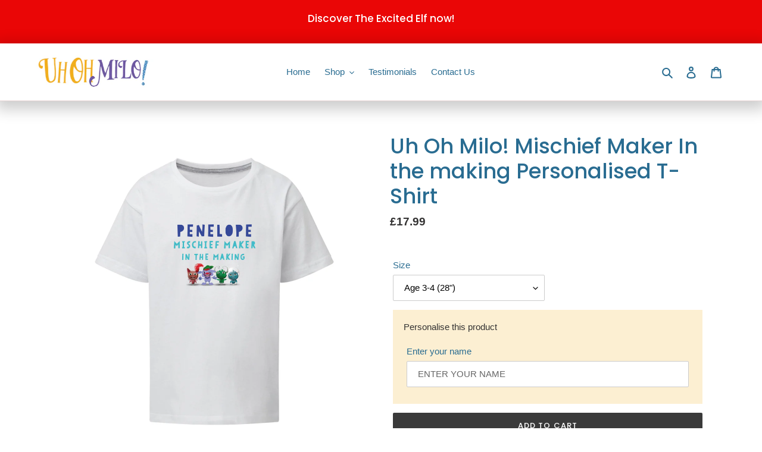

--- FILE ---
content_type: text/css
request_url: https://uhohmilo.com/cdn/shop/t/11/assets/theme.css?v=146991567495986294331729254205
body_size: 25696
content:
/** Shopify CDN: Minification failed

Line 88:0 Unexpected "662a53"
Line 1328:2 Expected identifier but found "*"
Line 1436:2 Expected identifier but found "*"

**/
@charset "UTF-8";
/*============================================================================
  Debut | Built with Shopify Slate

  Some things to know about this file:
    - Sass is compiled on Shopify's server so you don't need to convert it to CSS yourself
    - The output CSS is compressed and comments are removed
    - You cannot use native CSS/Sass @imports in this file without a build script
==============================================================================*/
/*================ SASS HELPERS ================*/
/*================ #Mixins ================*/
/*============================================================================
  Prefix mixin for generating vendor prefixes.
  Based on https://github.com/thoughtbot/bourbon/blob/master/app/assets/stylesheets/addons/_prefixer.scss

  Usage:
    // Input:
    .element {
      @include prefix(transform, scale(1), ms webkit spec);
    }

    // Output:
    .element {
      -ms-transform: scale(1);
      -webkit-transform: scale(1);
      transform: scale(1);
    }
==============================================================================*/
/*================ Media Query Mixin ================*/
/*================ Responsive Show/Hide Helper ================*/
/*================ Responsive Text Alignment Helper ================*/
/*============================================================================
  Convert pixels (unitless) to ems
  eg. for a relational value of 12px write calc-font-size(12) when the parent is 16px
  if the parent is another value say 24px write calc-font-size(12, 24)
  Based on https://github.com/thoughtbot/bourbon/blob/master/app/assets/stylesheets/functions/_px-to-em.scss
==============================================================================*/
/*============================================================================
  Flexbox prefix mixins from Bourbon
    https://github.com/thoughtbot/bourbon/blob/master/app/assets/stylesheets/css3/_flex-box.scss
==============================================================================*/
/*================ VARIABLES ================*/
/*============================================================================
  Grid Breakpoints and Class Names
    - Do not change the variable names
    - Breakpoint pixel values are used in the window.theme.breakpoints object
==============================================================================*/
/*============================================================================
  Generate breakpoint-specific column widths and push classes
    - Default column widths: $grid-breakpoint-has-widths: ($small, $medium-up);
    - Default is no push classes
==============================================================================*/
/*================ Color Variables ================*/
/*================ Sizing Variables ================*/
/*================ Footer Variables ================*/
/*================ Z-Index ================*/
/*================ SVG ================*/
/*================ Drawers ================*/
/*================ Hero Slider ================*/
/*================ Typography ================*/
/*================ Gift Cards ================*/
/*================ Z-index ================*/
/*================ Product video ================*/
/*================ Image placeholder ================*/
/*================ VENDOR ================*/
/*============================================================================
  Slick Slider 1.6.0

  - If upgrading Slick's styles, use the following variables/functions
    instead of the slick defaults (from slick-theme.scss)
  - This file includes default slick.scss styles (at Slick Slider SCSS)
    and slick-theme.scss (at Slick Slider Theme). Upgrade each area individually.
  - Remove `outline: none` from `.slick-dots li button`
==============================================================================*/
/*================ Slick Slider SCSS ================*/

:root {
  --lilac:#f2ecf0;
  --purple:#662a53;
}
662a53

.slick-slider {
  position: relative;
  display: block;
  box-sizing: border-box;
  -webkit-touch-callout: none;
  -webkit-user-select: none;
  -khtml-user-select: none;
  -moz-user-select: none;
  -ms-user-select: none;
  user-select: none;
  -ms-touch-action: pan-y;
  touch-action: pan-y;
  -webkit-tap-highlight-color: transparent;
}

.slick-list {
  position: relative;
  overflow: hidden;
  display: block;
  margin: 0;
  padding: 0;
}
.slick-list:focus {
  outline: none;
}
.slick-list.dragging {
  cursor: pointer;
  cursor: hand;
}

.slick-slider .slick-track,
.slick-slider .slick-list {
  -webkit-transform: translate3d(0, 0, 0);
  -moz-transform: translate3d(0, 0, 0);
  -ms-transform: translate3d(0, 0, 0);
  -o-transform: translate3d(0, 0, 0);
  transform: translate3d(0, 0, 0);
}

.slick-track {
  position: relative;
  left: 0;
  top: 0;
  display: block;
}
.slick-track:before,
.slick-track:after {
  content: '';
  display: table;
}
.slick-track:after {
  clear: both;
}
.slick-loading .slick-track {
  visibility: hidden;
}

.slick-slide {
  float: left;
  height: 100%;
  min-height: 1px;
  display: none;
}
[dir='rtl'] .slick-slide {
  float: right;
}
.slick-slide img {
  display: block;
}
.slick-slide.slick-loading img {
  display: none;
}
.slick-slide.dragging img {
  pointer-events: none;
}
.slick-initialized .slick-slide {
  display: block;
}
.slick-loading .slick-slide {
  visibility: hidden;
}
.slick-vertical .slick-slide {
  display: block;
  height: auto;
  border: 1px solid transparent;
}

.slick-arrow.slick-hidden {
  display: none;
}

/*================ Slick Slider Theme ================*/
.slick-loading .slick-list {
  background: #fff var(--slick-img-url) center center no-repeat;
}

/* Icons */
/* Arrows */
.slick-prev,
.slick-next {
  position: absolute;
  display: block;
  height: 20px;
  width: 20px;
  line-height: 0px;
  font-size: 0px;
  cursor: pointer;
  background: transparent;
  color: transparent;
  top: 50%;
  -webkit-transform: translate(0, -50%);
  -ms-transform: translate(0, -50%);
  transform: translate(0, -50%);
  padding: 0;
  border: none;
}
.slick-prev:hover,
.slick-prev:focus,
.slick-next:hover,
.slick-next:focus {
  background: transparent;
  color: transparent;
}
.slick-prev:hover:before,
.slick-prev:focus:before,
.slick-next:hover:before,
.slick-next:focus:before {
  opacity: 1;
}
.slick-prev.slick-disabled:before,
.slick-next.slick-disabled:before {
  opacity: 0.25;
}
.slick-prev:before,
.slick-next:before {
  font-family: 'slick-icons, sans-serif';
  font-size: 20px;
  line-height: 1;
  color: #000;
  opacity: 0.75;
  -webkit-font-smoothing: antialiased;
  -moz-osx-font-smoothing: grayscale;
}

.slick-prev {
  left: -25px;
}
[dir='rtl'] .slick-prev {
  left: auto;
  right: -25px;
}
.slick-prev:before {
  content: '←';
}
[dir='rtl'] .slick-prev:before {
  content: '→';
}

.slick-next {
  right: -25px;
}
[dir='rtl'] .slick-next {
  left: -25px;
  right: auto;
}
.slick-next:before {
  content: '→';
}
[dir='rtl'] .slick-next:before {
  content: '←';
}

/* Dots */
.slick-dotted.slick-slider {
  margin-bottom: 30px;
}

.slick-dots {
  list-style: none;
  display: block;
  text-align: center;
  padding: 0;
  margin: 0;
}
.slick-dots li {
  position: relative;
  display: inline-block;
  height: 20px;
  width: 20px;
  margin: 0 5px;
  padding: 0;
  cursor: pointer;
}
.slick-dots li button,
.slick-dots li a {
  border: 0;
  background: transparent;
  display: block;
  height: 20px;
  width: 20px;
  line-height: 0px;
  font-size: 0px;
  color: transparent;
  padding: 5px;
  cursor: pointer;
}
.slick-dots li button:hover:before,
.slick-dots li button:focus:before,
.slick-dots li a:hover:before,
.slick-dots li a:focus:before {
  opacity: 1;
}
.slick-dots li button:before,
.slick-dots li a:before {
  position: absolute;
  top: 0;
  left: 0;
  content: '•';
  width: 20px;
  height: 20px;
  font-family: 'slick-icons, sans-serif';
  font-size: 6px;
  line-height: 20px;
  text-align: center;
  color: #fff;
  opacity: 0.25;
  -webkit-font-smoothing: antialiased;
  -moz-osx-font-smoothing: grayscale;
}
.slick-dots li.slick-active button:before {
  color: #fff;
  opacity: 0.75;
}

/*================ GLOBAL ================*/
/*============================================================================
  #Normalize
  Based on normalize.css v3.0.2 | MIT License | git.io/normalize
==============================================================================*/
article,
aside,
details,
figcaption,
figure,
footer,
header,
hgroup,
main,
menu,
nav,
section,
summary {
  display: block;
}

input,
textarea,
select,
.disclosure__toggle {
  -webkit-font-smoothing: antialiased;
  -webkit-text-size-adjust: 100%;
}

a {
  background-color: transparent;
}

b,
strong {
  font-weight: var(--font-weight-body--bolder);
}

em {
  font-style: italic;
}

small {
  font-size: 80%;
}

sub,
sup {
  font-size: 75%;
  line-height: 0;
  position: relative;
  vertical-align: baseline;
}

sup {
  top: -0.5em;
}

sub {
  bottom: -0.25em;
}

img {
  max-width: 100%;
  border: 0;
}

button,
input,
optgroup,
select,
.disclosure__toggle,
textarea {
  color: inherit;
  font: inherit;
  margin: 0;
}

button[disabled],
html input[disabled] {
  cursor: default;
}

button::-moz-focus-inner,
[type='button']::-moz-focus-inner,
[type='reset']::-moz-focus-inner,
[type='submit']::-moz-focus-inner {
  border-style: none;
  padding: 0;
}

button:-moz-focusring,
[type='button']:-moz-focusring,
[type='reset']:-moz-focusring,
[type='submit']:-moz-focusring {
  outline: 1px dotted ButtonText;
}

input[type='search'],
input[type='number'],
input[type='email'],
input[type='password'] {
  -webkit-appearance: none;
  -moz-appearance: none;
}

table {
  width: 100%;
  border-collapse: collapse;
  border-spacing: 0;
}

td,
th {
  padding: 0;
}

textarea {
  overflow: auto;
  -webkit-appearance: none;
  -moz-appearance: none;
}

/*============================================================================
  Fast Tap
  enables no-delay taps (FastClick-esque) on supporting browsers
==============================================================================*/
a,
button,
[role='button'],
input,
label,
select,
.disclosure__toggle,
textarea {
  touch-action: manipulation;
}

/*============================================================================
  #Grid
==============================================================================*/
/*============================================================================
  Grid Setup
    1. Allow the grid system to be used on lists.
    2. Remove any margins and paddings that might affect the grid system.
    3. Apply a negative `margin-left` to negate the columns' gutters.
==============================================================================*/
/*============================================================================
  Reversed grids allow you to structure your source in the opposite
  order to how your rendered layout will appear.
==============================================================================*/
.grid--rev {
  direction: rtl;
  text-align: left;
}
.grid--rev > .grid__item {
  direction: ltr;
  text-align: left;
  float: right;
}

/*============================================================================
  Grid Columns
    - Create width classes, prepended by the breakpoint name.
==============================================================================*/
/*================ Grid push classes ================*/
/*================ Clearfix helper on uniform grids ================*/
/*================ Build Base Grid Classes ================*/
/* Whole */
.one-whole {
  width: 100%;
}

/* Halves */
.one-half {
  width: 50%;
}

/* Thirds */
.one-third {
  width: 33.33333%;
}

.two-thirds {
  width: 66.66667%;
}

/* Quarters */
.one-quarter {
  width: 25%;
}

.two-quarters {
  width: 50%;
}

.three-quarters {
  width: 75%;
}

/* Fifths */
.one-fifth {
  width: 20%;
}

.two-fifths {
  width: 40%;
}

.three-fifths {
  width: 60%;
}

.four-fifths {
  width: 80%;
}

/* Sixths */
.one-sixth {
  width: 16.66667%;
}

.two-sixths {
  width: 33.33333%;
}

.three-sixths {
  width: 50%;
}

.four-sixths {
  width: 66.66667%;
}

.five-sixths {
  width: 83.33333%;
}

/* Eighths */
.one-eighth {
  width: 12.5%;
}

.two-eighths {
  width: 25%;
}

.three-eighths {
  width: 37.5%;
}

.four-eighths {
  width: 50%;
}

.five-eighths {
  width: 62.5%;
}

.six-eighths {
  width: 75%;
}

.seven-eighths {
  width: 87.5%;
}

/* Tenths */
.one-tenth {
  width: 10%;
}

.two-tenths {
  width: 20%;
}

.three-tenths {
  width: 30%;
}

.four-tenths {
  width: 40%;
}

.five-tenths {
  width: 50%;
}

.six-tenths {
  width: 60%;
}

.seven-tenths {
  width: 70%;
}

.eight-tenths {
  width: 80%;
}

.nine-tenths {
  width: 90%;
}

/* Twelfths */
.one-twelfth {
  width: 8.33333%;
}

.two-twelfths {
  width: 16.66667%;
}

.three-twelfths {
  width: 25%;
}

.four-twelfths {
  width: 33.33333%;
}

.five-twelfths {
  width: 41.66667%;
}

.six-twelfths {
  width: 50%;
}

.seven-twelfths {
  width: 58.33333%;
}

.eight-twelfths {
  width: 66.66667%;
}

.nine-twelfths {
  width: 75%;
}

.ten-twelfths {
  width: 83.33333%;
}

.eleven-twelfths {
  width: 91.66667%;
}

.show {
  display: block !important;
}

.hide {
  display: none !important;
}

.text-left {
  text-align: left !important;
}

.text-right {
  text-align: right !important;
}

.text-center {
  text-align: center !important;
}

.text-justify {
  text-align: justify !important;
}

/*================ Build Responsive Grid Classes ================*/
@media only screen and (max-width: 749px) {
  /* Whole */
  .small--one-whole {
    width: 100%;
  }
  /* Halves */
  .small--one-half {
    width: 50%;
  }
  /* Thirds */
  .small--one-third {
    width: 33.33333%;
  }
  .small--two-thirds {
    width: 66.66667%;
  }
  /* Quarters */
  .small--one-quarter {
    width: 25%;
  }
  .small--two-quarters {
    width: 50%;
  }
  .small--three-quarters {
    width: 75%;
  }
  /* Fifths */
  .small--one-fifth {
    width: 20%;
  }
  .small--two-fifths {
    width: 40%;
  }
  .small--three-fifths {
    width: 60%;
  }
  .small--four-fifths {
    width: 80%;
  }
  /* Sixths */
  .small--one-sixth {
    width: 16.66667%;
  }
  .small--two-sixths {
    width: 33.33333%;
  }
  .small--three-sixths {
    width: 50%;
  }
  .small--four-sixths {
    width: 66.66667%;
  }
  .small--five-sixths {
    width: 83.33333%;
  }
  /* Eighths */
  .small--one-eighth {
    width: 12.5%;
  }
  .small--two-eighths {
    width: 25%;
  }
  .small--three-eighths {
    width: 37.5%;
  }
  .small--four-eighths {
    width: 50%;
  }
  .small--five-eighths {
    width: 62.5%;
  }
  .small--six-eighths {
    width: 75%;
  }
  .small--seven-eighths {
    width: 87.5%;
  }
  /* Tenths */
  .small--one-tenth {
    width: 10%;
  }
  .small--two-tenths {
    width: 20%;
  }
  .small--three-tenths {
    width: 30%;
  }
  .small--four-tenths {
    width: 40%;
  }
  .small--five-tenths {
    width: 50%;
  }
  .small--six-tenths {
    width: 60%;
  }
  .small--seven-tenths {
    width: 70%;
  }
  .small--eight-tenths {
    width: 80%;
  }
  .small--nine-tenths {
    width: 90%;
  }
  /* Twelfths */
  .small--one-twelfth {
    width: 8.33333%;
  }
  .small--two-twelfths {
    width: 16.66667%;
  }
  .small--three-twelfths {
    width: 25%;
  }
  .small--four-twelfths {
    width: 33.33333%;
  }
  .small--five-twelfths {
    width: 41.66667%;
  }
  .small--six-twelfths {
    width: 50%;
  }
  .small--seven-twelfths {
    width: 58.33333%;
  }
  .small--eight-twelfths {
    width: 66.66667%;
  }
  .small--nine-twelfths {
    width: 75%;
  }
  .small--ten-twelfths {
    width: 83.33333%;
  }
  .small--eleven-twelfths {
    width: 91.66667%;
  }
  .grid--uniform .small--one-half:nth-child(2n + 1),
  .grid--uniform .small--one-third:nth-child(3n + 1),
  .grid--uniform .small--one-quarter:nth-child(4n + 1),
  .grid--uniform .small--one-fifth:nth-child(5n + 1),
  .grid--uniform .small--one-sixth:nth-child(6n + 1),
  .grid--uniform .small--two-sixths:nth-child(3n + 1),
  .grid--uniform .small--three-sixths:nth-child(2n + 1),
  .grid--uniform .small--one-eighth:nth-child(8n + 1),
  .grid--uniform .small--two-eighths:nth-child(4n + 1),
  .grid--uniform .small--four-eighths:nth-child(2n + 1),
  .grid--uniform .small--five-tenths:nth-child(2n + 1),
  .grid--uniform .small--one-twelfth:nth-child(12n + 1),
  .grid--uniform .small--two-twelfths:nth-child(6n + 1),
  .grid--uniform .small--three-twelfths:nth-child(4n + 1),
  .grid--uniform .small--four-twelfths:nth-child(3n + 1),
  .grid--uniform .small--six-twelfths:nth-child(2n + 1) {
    clear: both;
  }
  .small--show {
    display: block !important;
  }
  .small--hide {
    display: none !important;
  }
  .small--text-left {
    text-align: left !important;
  }
  .small--text-right {
    text-align: right !important;
  }
  .small--text-center {
    text-align: center !important;
  }
}

@media only screen and (min-width: 750px) {
  /* Whole */
  .medium-up--one-whole {
    width: 100%;
  }
  /* Halves */
  .medium-up--one-half {
    width: 50%;
  }
  /* Thirds */
  .medium-up--one-third {
    width: 33.33333%;
  }
  .medium-up--two-thirds {
    width: 66.66667%;
  }
  /* Quarters */
  .medium-up--one-quarter {
    width: 25%;
  }
  .medium-up--two-quarters {
    width: 50%;
  }
  .medium-up--three-quarters {
    width: 75%;
  }
  /* Fifths */
  .medium-up--one-fifth {
    width: 20%;
  }
  .medium-up--two-fifths {
    width: 40%;
  }
  .medium-up--three-fifths {
    width: 60%;
  }
  .medium-up--four-fifths {
    width: 80%;
  }
  /* Sixths */
  .medium-up--one-sixth {
    width: 16.66667%;
  }
  .medium-up--two-sixths {
    width: 33.33333%;
  }
  .medium-up--three-sixths {
    width: 50%;
  }
  .medium-up--four-sixths {
    width: 66.66667%;
  }
  .medium-up--five-sixths {
    width: 83.33333%;
  }
  /* Eighths */
  .medium-up--one-eighth {
    width: 12.5%;
  }
  .medium-up--two-eighths {
    width: 25%;
  }
  .medium-up--three-eighths {
    width: 37.5%;
  }
  .medium-up--four-eighths {
    width: 50%;
  }
  .medium-up--five-eighths {
    width: 62.5%;
  }
  .medium-up--six-eighths {
    width: 75%;
  }
  .medium-up--seven-eighths {
    width: 87.5%;
  }
  /* Tenths */
  .medium-up--one-tenth {
    width: 10%;
  }
  .medium-up--two-tenths {
    width: 20%;
  }
  .medium-up--three-tenths {
    width: 30%;
  }
  .medium-up--four-tenths {
    width: 40%;
  }
  .medium-up--five-tenths {
    width: 50%;
  }
  .medium-up--six-tenths {
    width: 60%;
  }
  .medium-up--seven-tenths {
    width: 70%;
  }
  .medium-up--eight-tenths {
    width: 80%;
  }
  .medium-up--nine-tenths {
    width: 90%;
  }
  /* Twelfths */
  .medium-up--one-twelfth {
    width: 8.33333%;
  }
  .medium-up--two-twelfths {
    width: 16.66667%;
  }
  .medium-up--three-twelfths {
    width: 25%;
  }
  .medium-up--four-twelfths {
    width: 33.33333%;
  }
  .medium-up--five-twelfths {
    width: 41.66667%;
  }
  .medium-up--six-twelfths {
    width: 50%;
  }
  .medium-up--seven-twelfths {
    width: 58.33333%;
  }
  .medium-up--eight-twelfths {
    width: 66.66667%;
  }
  .medium-up--nine-twelfths {
    width: 75%;
  }
  .medium-up--ten-twelfths {
    width: 83.33333%;
  }
  .medium-up--eleven-twelfths {
    width: 91.66667%;
  }
  .grid--uniform .medium-up--one-half:nth-child(2n + 1),
  .grid--uniform .medium-up--one-third:nth-child(3n + 1),
  .grid--uniform .medium-up--one-quarter:nth-child(4n + 1),
  .grid--uniform .medium-up--one-fifth:nth-child(5n + 1),
  .grid--uniform .medium-up--one-sixth:nth-child(6n + 1),
  .grid--uniform .medium-up--two-sixths:nth-child(3n + 1),
  .grid--uniform .medium-up--three-sixths:nth-child(2n + 1),
  .grid--uniform .medium-up--one-eighth:nth-child(8n + 1),
  .grid--uniform .medium-up--two-eighths:nth-child(4n + 1),
  .grid--uniform .medium-up--four-eighths:nth-child(2n + 1),
  .grid--uniform .medium-up--five-tenths:nth-child(2n + 1),
  .grid--uniform .medium-up--one-twelfth:nth-child(12n + 1),
  .grid--uniform .medium-up--two-twelfths:nth-child(6n + 1),
  .grid--uniform .medium-up--three-twelfths:nth-child(4n + 1),
  .grid--uniform .medium-up--four-twelfths:nth-child(3n + 1),
  .grid--uniform .medium-up--six-twelfths:nth-child(2n + 1) {
    clear: both;
  }
  .medium-up--show {
    display: block !important;
  }
  .medium-up--hide {
    display: none !important;
  }
  .medium-up--text-left {
    text-align: left !important;
  }
  .medium-up--text-right {
    text-align: right !important;
  }
  .medium-up--text-center {
    text-align: center !important;
  }
}

/*================ Build Grid Push Classes ================*/
@media only screen and (max-width: 749px) {
  /* Halves */
  .small--push-one-half {
    left: 50%;
  }
  /* Thirds */
  .small--push-one-third {
    left: 33.33333%;
  }
  .small--push-two-thirds {
    left: 66.66667%;
  }
  /* Quarters */
  .small--push-one-quarter {
    left: 25%;
  }
  .small--push-two-quarters {
    left: 50%;
  }
  .small--push-three-quarters {
    left: 75%;
  }
  /* Fifths */
  .small--push-one-fifth {
    left: 20%;
  }
  .small--push-two-fifths {
    left: 40%;
  }
  .small--push-three-fifths {
    left: 60%;
  }
  .small--push-four-fifths {
    left: 80%;
  }
  /* Sixths */
  .small--push-one-sixth {
    left: 16.66667%;
  }
  .small--push-two-sixths {
    left: 33.33333%;
  }
  .small--push-three-sixths {
    left: 50%;
  }
  .small--push-four-sixths {
    left: 66.66667%;
  }
  .small--push-five-sixths {
    left: 83.33333%;
  }
  /* Eighths */
  .small--push-one-eighth {
    left: 12.5%;
  }
  .small--push-two-eighths {
    left: 25%;
  }
  .small--push-three-eighths {
    left: 37.5%;
  }
  .small--push-four-eighths {
    left: 50%;
  }
  .small--push-five-eighths {
    left: 62.5%;
  }
  .small--push-six-eighths {
    left: 75%;
  }
  .small--push-seven-eighths {
    left: 87.5%;
  }
  /* Tenths */
  .small--push-one-tenth {
    left: 10%;
  }
  .small--push-two-tenths {
    left: 20%;
  }
  .small--push-three-tenths {
    left: 30%;
  }
  .small--push-four-tenths {
    left: 40%;
  }
  .small--push-five-tenths {
    left: 50%;
  }
  .small--push-six-tenths {
    left: 60%;
  }
  .small--push-seven-tenths {
    left: 70%;
  }
  .small--push-eight-tenths {
    left: 80%;
  }
  .small--push-nine-tenths {
    left: 90%;
  }
  /* Twelfths */
  .small--push-one-twelfth {
    left: 8.33333%;
  }
  .small--push-two-twelfths {
    left: 16.66667%;
  }
  .small--push-three-twelfths {
    left: 25%;
  }
  .small--push-four-twelfths {
    left: 33.33333%;
  }
  .small--push-five-twelfths {
    left: 41.66667%;
  }
  .small--push-six-twelfths {
    left: 50%;
  }
  .small--push-seven-twelfths {
    left: 58.33333%;
  }
  .small--push-eight-twelfths {
    left: 66.66667%;
  }
  .small--push-nine-twelfths {
    left: 75%;
  }
  .small--push-ten-twelfths {
    left: 83.33333%;
  }
  .small--push-eleven-twelfths {
    left: 91.66667%;
  }
}

@media only screen and (min-width: 750px) {
  /* Halves */
  .medium-up--push-one-half {
    left: 50%;
  }
  /* Thirds */
  .medium-up--push-one-third {
    left: 33.33333%;
  }
  .medium-up--push-two-thirds {
    left: 66.66667%;
  }
  /* Quarters */
  .medium-up--push-one-quarter {
    left: 25%;
  }
  .medium-up--push-two-quarters {
    left: 50%;
  }
  .medium-up--push-three-quarters {
    left: 75%;
  }
  /* Fifths */
  .medium-up--push-one-fifth {
    left: 20%;
  }
  .medium-up--push-two-fifths {
    left: 40%;
  }
  .medium-up--push-three-fifths {
    left: 60%;
  }
  .medium-up--push-four-fifths {
    left: 80%;
  }
  /* Sixths */
  .medium-up--push-one-sixth {
    left: 16.66667%;
  }
  .medium-up--push-two-sixths {
    left: 33.33333%;
  }
  .medium-up--push-three-sixths {
    left: 50%;
  }
  .medium-up--push-four-sixths {
    left: 66.66667%;
  }
  .medium-up--push-five-sixths {
    left: 83.33333%;
  }
  /* Eighths */
  .medium-up--push-one-eighth {
    left: 12.5%;
  }
  .medium-up--push-two-eighths {
    left: 25%;
  }
  .medium-up--push-three-eighths {
    left: 37.5%;
  }
  .medium-up--push-four-eighths {
    left: 50%;
  }
  .medium-up--push-five-eighths {
    left: 62.5%;
  }
  .medium-up--push-six-eighths {
    left: 75%;
  }
  .medium-up--push-seven-eighths {
    left: 87.5%;
  }
  /* Tenths */
  .medium-up--push-one-tenth {
    left: 10%;
  }
  .medium-up--push-two-tenths {
    left: 20%;
  }
  .medium-up--push-three-tenths {
    left: 30%;
  }
  .medium-up--push-four-tenths {
    left: 40%;
  }
  .medium-up--push-five-tenths {
    left: 50%;
  }
  .medium-up--push-six-tenths {
    left: 60%;
  }
  .medium-up--push-seven-tenths {
    left: 70%;
  }
  .medium-up--push-eight-tenths {
    left: 80%;
  }
  .medium-up--push-nine-tenths {
    left: 90%;
  }
  /* Twelfths */
  .medium-up--push-one-twelfth {
    left: 8.33333%;
  }
  .medium-up--push-two-twelfths {
    left: 16.66667%;
  }
  .medium-up--push-three-twelfths {
    left: 25%;
  }
  .medium-up--push-four-twelfths {
    left: 33.33333%;
  }
  .medium-up--push-five-twelfths {
    left: 41.66667%;
  }
  .medium-up--push-six-twelfths {
    left: 50%;
  }
  .medium-up--push-seven-twelfths {
    left: 58.33333%;
  }
  .medium-up--push-eight-twelfths {
    left: 66.66667%;
  }
  .medium-up--push-nine-twelfths {
    left: 75%;
  }
  .medium-up--push-ten-twelfths {
    left: 83.33333%;
  }
  .medium-up--push-eleven-twelfths {
    left: 91.66667%;
  }
}

/*================ #Additional size Classes ================*/
.small-up--100 {
  width: 100%;
}

/*================ #Helper Classes ================*/
.clearfix {
  *zoom: 1;
}
.clearfix::after {
  content: '';
  display: table;
  clear: both;
}

.visually-hidden {
  position: absolute !important;
  overflow: hidden;
  clip: rect(0 0 0 0);
  height: 1px;
  width: 1px;
  margin: -1px;
  padding: 0;
  border: 0;
}

.visually-hidden--inline {
  margin: 0;
  height: 1em;
}

.visually-hidden--static {
  position: static !important;
}

.js-focus-hidden:focus {
  outline: none;
}

.no-js:not(html) {
  display: none;
}
.no-js .no-js:not(html) {
  display: block;
}

.no-js .js {
  display: none;
}

.hide {
  display: none !important;
}

/*============================================================================
  Skip to content button
    - Overrides .visually-hidden when focused
==============================================================================*/
.skip-link:focus {
  clip: auto;
  width: auto;
  height: auto;
  margin: 0;
  color: var(--color-text);
  background-color: var(--color-bg);
  padding: 10px;
  opacity: 1;
  z-index: 10000;
  transition: none;
}

/*=============== Lazy loading ===================*/
.box {
  background: no-repeat;
  background-color: #f7f7f7;
  background-size: contain;
}

.ratio-container {
  position: relative;
}

.ratio-container:after {
  content: '';
  display: block;
  height: 0;
  width: 100%;
  /* 16:9 = 56.25% = calc(9 / 16 * 100%) */
  padding-bottom: 50%;
  content: '';
}

.ratio-container > * {
  position: absolute;
  top: 0;
  left: 0;
  width: 100%;
  height: 100%;
}

/*=============== Critical CSS ===================*/
.main-content {
  opacity: 1;
}

.main-content .shopify-section {
  display: inherit;
}

.critical-hidden {
  display: inherit;
}

/*================ #Basic Styles ================*/
.page-width {
  *zoom: 1;
  max-width: 1200px;
  margin: 0 auto;
}
.page-width::after {
  content: '';
  display: table;
  clear: both;
}

.main-content {
  display: block;
  padding-top: 35px;
}
@media only screen and (min-width: 750px) {
  .main-content {
    padding-top: 55px;
  }
}

.section-header {
  margin-bottom: 35px;
}
@media only screen and (min-width: 750px) {
  .section-header {
    margin-bottom: 55px;
  }
}

/*================ Typography ================*/
blockquote {
  font-size: calc(((18) / (var(--font-size-base))) * 1em);
  font-style: normal;
  text-align: center;
  padding: 0 30px;
  margin: 0;
}
.rte blockquote {
  border-color: var(--color-border);
  border-width: 1px 0;
  border-style: solid;
  padding: 30px 0;
  margin-bottom: 27.5px;
}
blockquote p + cite {
  margin-top: 27.5px;
}
blockquote cite {
  display: block;
  font-size: 0.85em;
  font-weight: var(--font-weight-body);
}
blockquote cite::before {
  content: '\2014 \0020';
}

code,
pre {
  font-family: Consolas, monospace;
  font-size: 1em;
}

pre {
  overflow: auto;
}

input,
textarea,
select,
.disclosure__toggle {
  font-size: calc(var(--font-size-base) * 1px);
  font-family: var(--font-stack-body);
  font-style: var(--font-style-body);
  font-weight: var(--font-weight-body);
  color: var(--color-text);
  line-height: 1.5;
}

@media only screen and (max-width: 989px) {
  input,
  textarea,
  select,
  .disclosure__toggle,
  button {
    font-size: 16px;
  }
}

/*================ Headings ================*/
h3,
.h3,
h4,
.h4,
h5,
.h5,
h6,
.h6 {
  margin: 0 0 17.5px;
  font-family: var(--font-stack-header);
  font-style: var(--font-style-header);
  font-weight: var(--font-weight-header);
  line-height: 1.2;
  overflow-wrap: break-word;
  word-wrap: break-word;
}
h3 a,
.h3 a,
h4 a,
.h4 a,
h5 a,
.h5 a,
h6 a,
.h6 a {
  color: inherit;
  text-decoration: none;
  font-weight: inherit;
}

h3,
.h3 {
  font-size: calc(((var(--font-size-header)) / (var(--font-size-base))) * 1em);
  text-transform: none;
  letter-spacing: 0;
}
@media only screen and (max-width: 749px) {
  h3,
  .h3 {
    font-size: calc(((var(--font-h3-mobile)) / (var(--font-size-base))) * 1em);
  }
}

h4,
.h4 {
  font-size: calc(((var(--font-h4-desktop)) / (var(--font-size-base))) * 1em);
}
@media only screen and (max-width: 749px) {
  h4,
  .h4 {
    font-size: calc(((var(--font-h4-mobile)) / (var(--font-size-base))) * 1em);
  }
}

h5,
.h5 {
  font-size: calc(((var(--font-h5-desktop)) / (var(--font-size-base))) * 1em);
}
@media only screen and (max-width: 749px) {
  h5,
  .h5 {
    font-size: calc(((var(--font-h5-mobile)) / (var(--font-size-base))) * 1em);
  }
}

h6,
.h6 {
  font-size: calc(((var(--font-h6-desktop)) / (var(--font-size-base))) * 1em);
}
@media only screen and (max-width: 749px) {
  h6,
  .h6 {
    font-size: calc(((var(--font-h6-mobile)) / (var(--font-size-base))) * 1em);
  }
}

/*================ RTE headings ================*/
.rte {
  color: var(--color-body-text);
  margin-bottom: 35px;
}
.rte:last-child {
  margin-bottom: 0;
}
.rte h1,
.rte h2,
.rte h3,
.rte .h3,
.rte h4,
.rte .h4,
.rte h5,
.rte .h5,
.rte h6,
.rte .h6 {
  margin-top: 55px;
  margin-bottom: 27.5px;
}
.rte h1:first-child,
.rte h2:first-child,
.rte h3:first-child,
.rte .h3:first-child,
.rte h4:first-child,
.rte .h4:first-child,
.rte h5:first-child,
.rte .h5:first-child,
.rte h6:first-child,
.rte .h6:first-child {
  margin-top: 0;
}
.rte li {
  margin-bottom: 4px;
  list-style: inherit;
}
.rte li:last-child {
  margin-bottom: 0;
}

.rte-setting {
  margin-bottom: 19.44444px;
}
.rte-setting:last-child {
  margin-bottom: 0;
}

/*================ Misc styles ================*/
.fine-print {
  font-size: calc(((14) / (var(--font-size-base))) * 1em);
  font-style: italic;
}

.txt--minor {
  font-size: 80%;
}

.txt--emphasis {
  font-style: italic;
}

.address {
  margin-bottom: 55px;
}

/*================ Hero and slideshow headers ================*/
.mega-title,
.mega-subtitle {
  color: var(--color-overlay-title-text);
}
.hero .mega-title,
.hero .mega-subtitle {
  text-shadow: 0 0 4px rgba(0, 0, 0, 0.4);
}
@media only screen and (min-width: 750px) {
  .mega-title,
  .mega-subtitle {
    text-shadow: 0 0 4px rgba(0, 0, 0, 0.4);
  }
}

.mega-title {
  margin-bottom: 8px;
}

.mega-title--large {
  font-size: calc(
    ((var(--font-size-header) + 8) / (var(--font-size-base))) * 1em
  );
}
@media only screen and (min-width: 750px) {
  .mega-title--large {
    font-size: calc(
      ((var(--font-mega-title-large-desktop)) / (var(--font-size-base))) * 1em
    );
  }
}

@media only screen and (min-width: 750px) {
  .mega-subtitle {
    font-size: calc(
      ((var(--font-size-base) + 4) / (var(--font-size-base))) * 1em
    );
    margin: 0 auto;
  }
  .text-center .mega-subtitle {
    max-width: 75%;
  }
}

.mega-subtitle p {
  color: var(--color-overlay-title-text);
}

.mega-subtitle a {
  color: var(--color-overlay-title-text);
  border-bottom: 1px solid currentColor;
}
.mega-subtitle a:hover,
.mega-subtitle a:focus {
  color: var(--color-overlay-text-focus);
}

.mega-subtitle--large {
  font-size: calc(
    ((var(--font-size-base) + 2) / (var(--font-size-base))) * 1em
  );
  font-weight: var(--font-weight-header);
}
@media only screen and (min-width: 750px) {
  .mega-subtitle--large {
    font-size: calc(
      ((var(--font-size-base) + 8) / (var(--font-size-base))) * 1em
    );
  }
}

/*============================================================================
  Animation Classes and Keyframes
==============================================================================*/
.is-transitioning {
  display: block !important;
  visibility: visible !important;
}

/*================ #Icons ================*/
svg.icon:not(.icon--full-color) .icon-error__symbol,
symbol.icon:not(.icon--full-color) .icon-error__symbol {
  fill: #ffffff;
}

/*================ Payment Icons ================*/
.payment-icons {
  -moz-user-select: none;
  -ms-user-select: none;
  -webkit-user-select: none;
  user-select: none;
  cursor: default;
}
@media only screen and (max-width: 749px) {
  .payment-icons {
    line-height: 40px;
  }
}
.payment-icons .icon {
  width: 38px;
  height: 24px;
  fill: inherit;
}

/*================ Social Icons ================*/
.social-icons .icon {
  width: 23px;
  height: 23px;
}
@media only screen and (min-width: 750px) {
  .social-icons .icon {
    width: 25px;
    height: 25px;
  }
}
.social-icons .icon.icon--wide {
  width: 40px;
}

/*================ Spinner Icon ================*/
.icon-spinner {
  -moz-animation: spin 500ms infinite linear;
  -o-animation: spin 500ms infinite linear;
  -webkit-animation: spin 500ms infinite linear;
  animation: spin 500ms infinite linear;
}

/*================ Error Icons ================*/
.icon-error {
  fill: #d20000;
  width: calc(calc(var(--font-size-base) * 1px) - 2px);
  height: calc(calc(var(--font-size-base) * 1px) - 2px);
  margin-top: 0.1em;
  flex-shrink: 0;
}

/*================ #Lists ================*/
ul,
ol {
  margin: 0;
  padding: 0;
}

ol {
  list-style: decimal;
}

/*================ #Rich Text Editor ================*/
.rte img {
  height: auto;
}

.rte table {
  table-layout: fixed;
}

.rte ul,
.rte ol {
  margin: 0 0 17.5px 35px;
}
.rte ul.list--inline,
.rte ol.list--inline {
  margin-left: 0;
}

.rte ul {
  list-style: disc outside;
}
.rte ul ul {
  list-style: circle outside;
}
.rte ul ul ul {
  list-style: square outside;
}

.rte a:not(.btn) {
  border-bottom: 1px solid currentColor;
  padding-bottom: 1px;
}

.text-center.rte ul,
.text-center.rte ol,
.text-center .rte ul,
.text-center .rte ol {
  margin-left: 0;
  list-style-position: inside;
}

.scrollable-wrapper {
  max-width: 100%;
  overflow: auto;
  -webkit-overflow-scrolling: touch;
}

/*================ #Links and Buttons ================*/
a:not([disabled]):hover,
a:focus {
  color: var(--color-text-focus);
}

.password-powered-by a:not([disabled]):hover,
.password-powered-by a:focus {
  color: var(--color-text-focus);
  border-bottom: 1px solid var(--color-text-focus);
}

a[href^='tel'] {
  color: inherit;
}

/*================ Buttons ================*/
.btn,
.shopify-payment-button .shopify-payment-button__button--unbranded {
  -moz-user-select: none;
  -ms-user-select: none;
  -webkit-user-select: none;
  user-select: none;
  -webkit-appearance: none;
  -moz-appearance: none;
  appearance: none;
  display: inline-block;
  width: auto;
  text-decoration: none;
  text-align: center;
  vertical-align: middle;
  cursor: pointer;
  border: 1px solid transparent;
  border-radius: 2px;
  padding: 8px 15px;
  background-color: var(--color-btn-primary);
  color: var(--color-btn-primary-text);
  font-family: var(--font-stack-header);
  font-style: var(--font-style-header);
  font-weight: var(--font-weight-header);
  text-transform: uppercase;
  letter-spacing: 0.08em;
  white-space: normal;
  font-size: calc(
    ((var(--font-size-base) - 2) / (var(--font-size-base))) * 1em
  );
}
@media only screen and (min-width: 750px) {
  .btn,
  .shopify-payment-button .shopify-payment-button__button--unbranded {
    padding: 10px 18px;
  }
}
.btn:not([disabled]):hover,
.shopify-payment-button
  .shopify-payment-button__button--unbranded:not([disabled]):hover,
.btn:focus,
.shopify-payment-button .shopify-payment-button__button--unbranded:focus {
  color: var(--color-btn-primary-text);
  background-color: var(--color-btn-primary-focus);
}
.btn .icon-arrow-right,
.shopify-payment-button
  .shopify-payment-button__button--unbranded
  .icon-arrow-right,
.btn .icon-arrow-left,
.shopify-payment-button
  .shopify-payment-button__button--unbranded
  .icon-arrow-left {
  height: 9px;
}
.btn[disabled],
.shopify-payment-button .shopify-payment-button__button--unbranded[disabled],
.btn[aria-disabled],
.shopify-payment-button
  .shopify-payment-button__button--unbranded[aria-disabled] {
  cursor: default;
  opacity: 0.5;
}

.btn-blue{
    color: #2d3587!important;
    border-radius: 21px;
    border: 4px solid #2d3587!important;
    font-weight: bold;
    font-size: 1.3rem;
}

.btn--secondary {
  background-color: transparent;
  color: var(--color-btn-primary);
  border-color: var(--color-btn-primary);
}
.btn--secondary:not([disabled]):hover,
.btn--secondary:focus {
  background-color: transparent;
  color: var(--color-btn-primary-focus);
  border-color: var(--color-btn-primary-focus);
}

.btn--secondary-accent {
  background-color: var(--color-body);
  color: var(--color-btn-primary);
  border-color: var(--color-btn-primary);
}
.btn--secondary-accent:not([disabled]):hover,
.btn--secondary-accent:focus {
  background-color: var(--color-body);
  color: var(--color-btn-primary-focus);
  border-color: var(--color-btn-primary-focus);
}

.btn--small {
  padding: 8px 10px;
  font-size: calc(((12) / (var(--font-size-base))) * 1em);
  line-height: 1;
}

.btn--tertiary {
  background-color: transparent;
  color: var(--color-small-button-text-border);
  border-color: var(--color-small-button-text-border);
}
.btn--tertiary:not([disabled]):hover,
.btn--tertiary:focus {
  background-color: transparent;
  color: var(--color-small-button-text-border-focus);
  border-color: var(--color-small-button-text-border-focus);
}

.btn--theme {
  background-color: var(--color-text);
}

/*================ Button variations ================*/
@media only screen and (max-width: 749px) {
  .btn--small-wide {
    padding-left: 50px;
    padding-right: 50px;
  }
}

.btn--link {
  background-color: transparent;
  border: 0;
  margin: 0;
  color: var(--color-text);
  text-align: left;
}
.btn--link:not([disabled]):hover,
.btn--link:focus {
  color: var(--color-text-focus);
  background-color: transparent;
}
.btn--link .icon {
  vertical-align: middle;
}

.btn--narrow {
  padding-left: 15px;
  padding-right: 15px;
}

.btn--has-icon-after .icon {
  margin-left: 10px;
}

.btn--has-icon-before .icon {
  margin-right: 10px;
}

/*================ Force an input/button to look like a text link ================*/
.text-link {
  display: inline;
  border: 0 none;
  background: none;
  padding: 0;
  margin: 0;
}

.text-link--accent {
  color: var(--color-btn-primary);
  border-bottom: 1px solid currentColor;
  padding-bottom: 1px;
}
.text-link--accent:not([disabled]):hover,
.text-link--accent:focus {
  color: var(--color-btn-primary-focus);
}

/*================ Return to collection/blog links ================*/
.return-link-wrapper {
  margin-top: 82.5px;
  margin-bottom: 0;
}
@media only screen and (max-width: 749px) {
  .return-link-wrapper {
    margin-top: 55px;
  }
}

.full-width-link {
  position: absolute;
  top: 0;
  right: 0;
  bottom: 0;
  left: 0;
  z-index: 2;
}

/*================ #Tables ================*/
table {
  margin-bottom: 27.5px;
}
table a {
  border-bottom: 1px solid currentColor;
}

th {
  font-family: var(--font-stack-header);
  font-style: var(--font-style-header);
  font-weight: var(--font-weight-body--bold);
}

th,
td {
  text-align: left;
  border: 1px solid var(--color-border);
  padding: 10px 14px;
}

tbody th,
tfoot th {
  font-weight: normal;
}

/*============================================================================
  Responsive tables, defined with .responsive-table on table element.
==============================================================================*/
@media only screen and (max-width: 749px) {
  .responsive-table thead {
    display: none;
  }
  .responsive-table th,
  .responsive-table td {
    float: left;
    clear: left;
    width: 100%;
    text-align: right;
    padding: 27.5px;
    border: 0;
    margin: 0;
  }
  .responsive-table th::before,
  .responsive-table td::before {
    content: attr(data-label);
    float: left;
    text-align: center;
    font-size: 12px;
    padding-right: 10px;
    font-weight: normal;
  }
  .responsive-table__row + .responsive-table__row,
  tfoot > .responsive-table__row:first-child {
    position: relative;
    margin-top: 10px;
    padding-top: 55px;
  }
  .responsive-table__row + .responsive-table__row::after,
  tfoot > .responsive-table__row:first-child::after {
    content: '';
    display: block;
    position: absolute;
    top: 0;
    left: 27.5px;
    right: 27.5px;
    border-bottom: 1px solid var(--color-border);
  }
}

/*================ #Images and Iframes ================*/
svg:not(:root) {
  overflow: hidden;
}

.video-wrapper {
  position: relative;
  overflow: hidden;
  max-width: 100%;
  padding-bottom: 56.25%;
  height: 0;
  height: auto;
}
.video-wrapper iframe {
  position: absolute;
  top: 0;
  left: 0;
  width: 100%;
  height: 100%;
}

/*================ Adds a background color pulsating animation ================*/
[data-image-loading-animation] {
  background-color: var(--global-color-image-loader-primary);
  -moz-animation: image-loader 2s 400ms infinite;
  -o-animation: image-loader 2s 400ms infinite;
  -webkit-animation: image-loader 2s 400ms infinite;
  animation: image-loader 2s 400ms infinite;
}
.no-js [data-image-loading-animation] {
  animation-name: none;
}

/*================ Forms ================*/
form {
  margin: 0;
}

fieldset {
  border: 1px solid var(--color-border-form);
  margin: 0 0 55px;
  padding: 27.5px;
}

legend {
  border: 0;
  padding: 0;
}

button {
  cursor: pointer;
}

input[type='submit'] {
  cursor: pointer;
}

label {
  display: block;
  margin-bottom: 5px;
}
@media only screen and (max-width: 749px) {
  label {
    font-size: calc(
      ((var(--font-size-base) - 2) / (var(--font-size-base))) * 1em
    );
  }
}
[type='radio'] + label,
[type='checkbox'] + label {
  display: inline-block;
  margin-bottom: 0;
}
label[for] {
  cursor: pointer;
}

input,
textarea,
select,
.disclosure__toggle {
  border: 1px solid var(--color-border-form);
  background-color: var(--color-text-field);
  color: var(--color-text-field-text);
  max-width: 100%;
  line-height: 1.2;
  border-radius: 2px;
}
input:focus,
textarea:focus,
select:focus,
.disclosure__toggle:focus {
  border-color: var(--color-border-form-darker);
}
input[disabled],
textarea[disabled],
select[disabled],
.disclosure__toggle[disabled] {
  cursor: default;
  background-color: #f4f4f4;
  border-color: #f4f4f4;
}
input.input--error::-webkit-input-placeholder,
textarea.input--error::-webkit-input-placeholder,
select.input--error::-webkit-input-placeholder,
.input--error.disclosure__toggle::-webkit-input-placeholder {
  color: #d20000;
  opacity: 0.5;
}
input.input--error::-moz-placeholder,
textarea.input--error::-moz-placeholder,
select.input--error::-moz-placeholder,
.input--error.disclosure__toggle::-moz-placeholder {
  color: #d20000;
  opacity: 0.5;
}
input.input--error:-ms-input-placeholder,
textarea.input--error:-ms-input-placeholder,
select.input--error:-ms-input-placeholder,
.input--error.disclosure__toggle:-ms-input-placeholder {
  color: #d20000;
  opacity: 0.5;
}
input.input--error::-ms-input-placeholder,
textarea.input--error::-ms-input-placeholder,
select.input--error::-ms-input-placeholder,
.input--error.disclosure__toggle::-ms-input-placeholder {
  color: #d20000;
  opacity: 1;
}
input.hidden-placeholder::-webkit-input-placeholder,
textarea.hidden-placeholder::-webkit-input-placeholder,
select.hidden-placeholder::-webkit-input-placeholder,
.hidden-placeholder.disclosure__toggle::-webkit-input-placeholder {
  color: transparent;
}
input.hidden-placeholder::-moz-placeholder,
textarea.hidden-placeholder::-moz-placeholder,
select.hidden-placeholder::-moz-placeholder,
.hidden-placeholder.disclosure__toggle::-moz-placeholder {
  color: transparent;
}
input.hidden-placeholder:-ms-input-placeholder,
textarea.hidden-placeholder:-ms-input-placeholder,
select.hidden-placeholder:-ms-input-placeholder,
.hidden-placeholder.disclosure__toggle:-ms-input-placeholder {
  color: transparent;
}
input.hidden-placeholder::-ms-input-placeholder,
textarea.hidden-placeholder::-ms-input-placeholder,
select.hidden-placeholder::-ms-input-placeholder,
.hidden-placeholder.disclosure__toggle::-ms-input-placeholder {
  opacity: 1;
}
.product-form input,
.product-form textarea,
.product-form select,
.product-form .disclosure__toggle {
  min-height: 44px;
}

textarea {
  min-height: 100px;
}

/*================ Error styles ================*/
input.input--error,
select.input--error,
.input--error.disclosure__toggle,
textarea.input--error {
  border-color: #d20000;
  background-color: #fff8f8;
  color: #d20000;
  margin-bottom: 11.66667px;
}

.input-error-message {
  display: flex;
  line-height: 1.3;
  color: var(--color-body-text);
  font-size: calc(
    ((var(--font-size-base) - 2) / (var(--font-size-base))) * 1em
  );
  margin-bottom: 11.66667px;
}
@media only screen and (max-width: 749px) {
  .input-error-message {
    margin-bottom: 19.44444px;
  }
}
.input-error-message .icon {
  width: 1em;
  height: 1em;
  margin-right: calc((10 / (var(--font-size-base))) * 1em);
}

select,
.disclosure__toggle {
  -webkit-appearance: none;
  -moz-appearance: none;
  appearance: none;
  background-position: right center;
  background-image: var(--svg-select-icon);
  background-repeat: no-repeat;
  background-position: right 10px center;
  line-height: 1.2;
  padding-right: 28px;
  text-indent: 0.01px;
  text-overflow: '';
  cursor: pointer;
  padding-top: 8px;
  padding-left: 15px;
  padding-bottom: 8px;
}
@media only screen and (min-width: 750px) {
  select,
  .disclosure__toggle {
    padding-top: 10px;
    padding-left: 18px;
    padding-bottom: 10px;
  }
}

.select-group {
  position: relative;
  z-index: 2;
}
.select-group select,
.select-group .disclosure__toggle {
  background-image: none;
  background-color: transparent;
}
.select-group .icon {
  height: calc(8em / 16);
  position: absolute;
  right: 0;
  top: 50%;
  transform: translateY(-50%);
  width: calc(8em / 16);
  z-index: -1;
}

.select-label {
  font-size: calc(((12) / (var(--font-size-base))) * 1em);
  text-transform: uppercase;
}

optgroup {
  font-weight: var(--font-weight-body--bold);
}

option {
  color: var(--color-text);
  background-color: var(--color-body);
}

select::-ms-expand,
.disclosure__toggle::-ms-expand {
  display: none;
}

/*================ Form labels ================*/
.label--hidden {
  position: absolute;
  height: 0;
  width: 0;
  margin-bottom: 0;
  overflow: hidden;
  clip: rect(1px, 1px, 1px, 1px);
}

::-webkit-input-placeholder {
  color: var(--color-text-field-text);
  opacity: 0.6;
}

::-moz-placeholder {
  color: var(--color-text-field-text);
  opacity: 0.6;
}

:-ms-input-placeholder {
  color: var(--color-text-field-text);
  opacity: 0.6;
}

::-ms-input-placeholder {
  color: var(--color-text-field-text);
  opacity: 1;
}

/*================ Labels ================*/
.label--error {
  color: #d20000;
}

input,
textarea {
  padding: 8px 15px;
}
@media only screen and (min-width: 750px) {
  input,
  textarea {
    padding: 10px 18px;
  }
}

/*================ Vertical forms ================*/
.form-vertical input,
.form-vertical select,
.form-vertical .disclosure__toggle,
.form-vertical textarea {
  display: block;
  width: 100%;
  margin-bottom: 19.44444px;
}
.form-vertical input.input--error,
.form-vertical select.input--error,
.form-vertical .input--error.disclosure__toggle,
.form-vertical textarea.input--error {
  margin-bottom: 11.66667px;
}

.form-vertical [type='radio'],
.form-vertical [type='checkbox'] {
  display: inline-block;
  width: auto;
  margin-right: 5px;
}

.form-vertical [type='submit'],
.form-vertical .btn,
.form-vertical
  .shopify-payment-button
  .shopify-payment-button__button--unbranded,
.shopify-payment-button
  .form-vertical
  .shopify-payment-button__button--unbranded {
  display: inline-block;
  width: auto;
}

/*================ Single field forms ================*/
.form-single-field {
  margin: 0 auto 55px;
  max-width: 35rem;
}
.form-single-field .input--error {
  margin-bottom: 0;
}

/*================ Form feedback messages ================*/
.note,
.form-message {
  padding: 8px;
  margin: 0 0 27.5px;
  border: 1px solid var(--color-border-form);
}
@media only screen and (min-width: 750px) {
  .note,
  .form-message {
    padding: 10px;
  }
}

.form-message--success {
  border: 1px solid #1f873d;
  background-color: #f8fff9;
  color: #1f873d;
  display: block;
  width: 100%;
}

.form-message--error {
  color: #651818;
  border: 1px solid #d20000;
  background-color: #fff8f8;
  padding: 1rem 1.3rem;
  text-align: left;
  width: 100%;
}
.form-message--error li {
  list-style-type: disc;
  list-style-position: inside;
}
.form-message--error .form-message__title {
  font-size: 1.2em;
}
.form-message--error .form-message__link,
.form-message--error a {
  display: inline-block;
  text-decoration: underline;
  text-decoration-skip-ink: auto;
  color: #651818;
}
.form-message--error .form-message__link:hover,
.form-message--error .form-message__link:focus,
.form-message--error a:hover,
.form-message--error a:focus {
  text-decoration: none;
  color: #651818;
}

/*================ Input Groups ================*/
.input-group {
  display: -webkit-flex;
  display: -ms-flexbox;
  display: flex;
  width: 100%;
  -webkit-flex-wrap: wrap;
  -moz-flex-wrap: wrap;
  -ms-flex-wrap: wrap;
  flex-wrap: wrap;
  -webkit-justify-content: center;
  -ms-justify-content: center;
  justify-content: center;
}
.form-vertical .input-group {
  margin-bottom: 55px;
}

.input-group--nowrap {
  flex-wrap: nowrap;
}

.input-group--error {
  margin-bottom: 11.66667px;
}

.input-group__field,
.input-group__field input,
.input-group__btn .btn,
.input-group__btn
  .shopify-payment-button
  .shopify-payment-button__button--unbranded,
.shopify-payment-button
  .input-group__btn
  .shopify-payment-button__button--unbranded {
  min-height: 42px;
}
@media only screen and (min-width: 750px) {
  .input-group__field,
  .input-group__field input,
  .input-group__btn .btn,
  .input-group__btn
    .shopify-payment-button
    .shopify-payment-button__button--unbranded,
  .shopify-payment-button
    .input-group__btn
    .shopify-payment-button__button--unbranded {
    min-height: 46px;
  }
}

.input-group__field {
  -ms-flex-preferred-size: 15rem;
  -webkit-flex-basis: 15rem;
  -moz-flex-basis: 15rem;
  flex-basis: 15rem;
  flex-grow: 9999;
  margin-bottom: 1rem;
  border-radius: 2px 0 0 2px;
  text-align: left;
}
.input-group__field input {
  width: 100%;
}
.form-vertical .input-group__field {
  margin: 0;
}

.input-group__field--connected {
  margin-bottom: 0;
}
.input-group__field--connected input {
  border-top-right-radius: 0;
  border-bottom-right-radius: 0;
}

.input-group__btn {
  flex-grow: 1;
}

.input-group__btn .btn,
.input-group__btn
  .shopify-payment-button
  .shopify-payment-button__button--unbranded,
.shopify-payment-button
  .input-group__btn
  .shopify-payment-button__button--unbranded {
  width: 100%;
  border-radius: 0 2px 2px 0;
}

/*================ #Site Nav and Dropdowns ================*/
.site-nav--centered {
  padding-bottom: 22px;
}

/*================ Site Nav Links ================*/
.site-nav__link.site-nav--active-dropdown {
  border: 1px solid var(--color-border);
  border-bottom: 1px solid transparent;
  z-index: 2;
}

.site-nav__link:focus .site-nav__label,
.site-nav__link:not([disabled]):hover .site-nav__label {
  border-bottom-color: var(--color-text);
}

@media only screen and (max-width: 989px) {
  .site-nav__link--button {
    font-size: calc(var(--font-size-base) * 1px);
  }
}

.site-nav__link--button:focus,
.site-nav__link--button:hover {
  color: var(--color-text-focus);
}

/*================ Dropdowns ================*/
.site-nav--has-dropdown {
  position: relative;
}

.site-nav--has-centered-dropdown {
  position: static;
}

.site-nav__dropdown {
  display: none;
  position: absolute;
  padding: 11px 30px 11px 0;
  margin: 0;
  z-index: 7;
  text-align: left;
  border: 1px solid var(--color-border);
  background: var(--color-bg);
  left: -1px;
  top: 41px;
}
.site-nav__dropdown .site-nav__link {
  padding: 4px 15px 5px;
}
.site-nav--active-dropdown .site-nav__dropdown {
  display: block;
}
.site-nav__dropdown li {
  display: block;
}

.site-nav__dropdown--right:not(.site-nav__dropdown--centered) {
  right: 0;
  left: unset;
}

.site-nav__dropdown--left:not(.site-nav__dropdown--centered) {
  left: 0;
}

.site-nav__dropdown--centered {
  width: 100%;
  padding: 0;
  text-align: center;
}

/*================ Child list ================*/
.site-nav__childlist {
  display: inline-block;
  background: var(--color-bg);
  padding: 11px 17px;
  text-align: left;
}

.site-nav__childlist-grid {
  display: -webkit-flex;
  display: -ms-flexbox;
  display: flex;
  width: 100%;
  -webkit-flex-wrap: wrap;
  -moz-flex-wrap: wrap;
  -ms-flex-wrap: wrap;
  flex-wrap: wrap;
  width: auto;
  margin-bottom: -15px;
}

.site-nav__childlist-item {
  -webkit-flex: 0 1 auto;
  -moz-flex: 0 1 auto;
  -ms-flex: 0 1 auto;
  flex: 0 1 auto;
  margin-bottom: 15px;
}

.site-nav__child-link--parent {
  font-weight: var(--font-weight-body--bold);
  margin: 4px 0;
}

body.prevent-scrolling {
  overflow: hidden;
  position: fixed;
  width: 100%;
}

.page-width {
  padding-left: 55px;
  padding-right: 55px;
}
@media only screen and (max-width: 749px) {
  .page-width {
    padding-left: 22px;
    padding-right: 22px;
  }
}

.page-container {
  transition: all 0.45s cubic-bezier(0.29, 0.63, 0.44, 1);
  position: relative;
  overflow: hidden;
}
@media only screen and (min-width: 750px) {
  .page-container {
    -ms-transform: translate3d(0, 0, 0);
    -webkit-transform: translate3d(0, 0, 0);
    transform: translate3d(0, 0, 0);
  }
}

hr {
  margin: 55px 0;
  border: 0;
  border-bottom: 1px solid var(--color-border);
}

.hr--small {
  padding: 10px 0;
  margin: 0;
}

.hr--invisible {
  border-bottom: 0;
}

.border-top {
  border-top: 1px solid var(--color-border);
}

.empty-page-content {
  padding: 125px 55px;
}
@media only screen and (max-width: 749px) {
  .empty-page-content {
    padding-left: 22px;
    padding-right: 22px;
  }
}

.grid--half-gutters {
  margin-left: -15px;
}
.grid--half-gutters > .grid__item {
  padding-left: 15px;
}

.grid--double-gutters {
  margin-left: -60px;
}
.grid--double-gutters > .grid__item {
  padding-left: 60px;
}

.grid--flush-bottom {
  margin-bottom: -55px;
  overflow: auto;
}
.grid--flush-bottom > .grid__item {
  margin-bottom: 55px;
}

@-webkit-keyframes spin {
  0% {
    -ms-transform: rotate(0deg);
    -webkit-transform: rotate(0deg);
    transform: rotate(0deg);
  }
  100% {
    -ms-transform: rotate(360deg);
    -webkit-transform: rotate(360deg);
    transform: rotate(360deg);
  }
}

@-moz-keyframes spin {
  0% {
    -ms-transform: rotate(0deg);
    -webkit-transform: rotate(0deg);
    transform: rotate(0deg);
  }
  100% {
    -ms-transform: rotate(360deg);
    -webkit-transform: rotate(360deg);
    transform: rotate(360deg);
  }
}

@-ms-keyframes spin {
  0% {
    -ms-transform: rotate(0deg);
    -webkit-transform: rotate(0deg);
    transform: rotate(0deg);
  }
  100% {
    -ms-transform: rotate(360deg);
    -webkit-transform: rotate(360deg);
    transform: rotate(360deg);
  }
}

@keyframes spin {
  0% {
    -ms-transform: rotate(0deg);
    -webkit-transform: rotate(0deg);
    transform: rotate(0deg);
  }
  100% {
    -ms-transform: rotate(360deg);
    -webkit-transform: rotate(360deg);
    transform: rotate(360deg);
  }
}

@-webkit-keyframes image-loader {
  0% {
    background-color: var(--global-color-image-loader-primary);
  }
  50% {
    background-color: var(--global-color-image-loader-primary);
  }
  100% {
    background-color: var(--global-color-image-loader-primary);
  }
}

@-moz-keyframes image-loader {
  0% {
    background-color: var(--global-color-image-loader-primary);
  }
  50% {
    background-color: var(--global-color-image-loader-primary);
  }
  100% {
    background-color: var(--global-color-image-loader-primary);
  }
}

@-ms-keyframes image-loader {
  0% {
    background-color: var(--global-color-image-loader-primary);
  }
  50% {
    background-color: var(--global-color-image-loader-primary);
  }
  100% {
    background-color: var(--global-color-image-loader-primary);
  }
}

@keyframes image-loader {
  0% {
    background-color: var(--global-color-image-loader-primary);
  }
  50% {
    background-color: var(--global-color-image-loader-primary);
  }
  100% {
    background-color: var(--global-color-image-loader-primary);
  }
}

.drawer {
  display: none;
  position: fixed;
  -webkit-overflow-scrolling: touch;
  z-index: 9;
}
.js-drawer-open-top .drawer {
  display: block;
}

.drawer--top {
  width: 100%;
  -ms-transform: translateY(-100%);
  -webkit-transform: translateY(-100%);
  transform: translateY(-100%);
}
.js-drawer-open-top .drawer--top {
  -ms-transform: translateY(0%);
  -webkit-transform: translateY(0%);
  transform: translateY(0%);
  display: flex;
  max-height: 100vh;
}

.drawer-page-content::after {
  opacity: 0;
  visibility: hidden;
  pointer-events: none;
  content: '';
  display: block;
  position: fixed;
  top: 0;
  left: 0;
  width: 100%;
  height: 100%;
  background-color: rgba(0, 0, 0, 0.6);
  z-index: 8;
  transition: all 0.45s cubic-bezier(0.29, 0.63, 0.44, 1);
}

.js-drawer-open .drawer-page-content::after {
  opacity: 1;
  visibility: visible;
  pointer-events: auto;
}

.drawer__title,
.drawer__close {
  display: table-cell;
  vertical-align: middle;
}

.drawer__close-button {
  background: none;
  border: 0 none;
  position: relative;
  right: -15px;
  height: 100%;
  width: 60px;
  padding: 0 20px;
  color: inherit;
  font-size: calc(((18) / (var(--font-size-base))) * 1em);
}
.drawer__close-button:active,
.drawer__close-button:focus {
  background-color: rgba(0, 0, 0, 0.6);
}

.grid--view-items {
  overflow: auto;
  margin-bottom: -35px;
}

.grid-view-item {
  margin: 0 auto 35px;
}
.custom__item .grid-view-item {
  margin-bottom: 0;
}

.grid-view-item__title {
  margin-bottom: 0;
  color: var(--color-text);
}

.grid-view-item__meta {
  margin-top: 8px;
}

@media only screen and (max-width: 749px) {
  .grid-view-item__title,
  .grid-view-item__meta {
    font-size: calc(
      ((var(--font-size-base) - 1) / (var(--font-size-base))) * 1em
    );
  }
}

.grid-view-item__link {
  display: block;
}

.grid-view-item__vendor {
  margin-top: 4px;
  color: var(--color-body-text);
  font-size: calc(
    ((var(--font-size-base) - 2) / (var(--font-size-base))) * 1em
  );
  text-transform: uppercase;
}
@media only screen and (max-width: 749px) {
  .grid-view-item__vendor {
    font-size: calc(
      ((var(--font-size-base) - 3) / (var(--font-size-base))) * 1em
    );
  }
}

.grid-view-item__image-wrapper {
  margin: 0 auto 15px;
  position: relative;
  width: 100%;
}

.grid-view-item__image {
  display: block;
  margin: 0 auto;
  width: 100%;
}
.grid-view-item__image-wrapper .grid-view-item__image {
  position: absolute;
  top: 0;
}
.grid-view-item__image.lazyload {
  opacity: 0;
}

.list-view-item {
  margin-bottom: 22px;
}
.list-view-item:last-child {
  margin-bottom: 0;
}
@media only screen and (min-width: 750px) {
  .list-view-item {
    border-bottom: 1px solid var(--color-border);
    padding-bottom: 22px;
  }
  .list-view-item:last-child {
    padding-bottom: 0;
    border-bottom: 0;
  }
}

.list-view-item__link {
  display: table;
  table-layout: fixed;
  width: 100%;
}

.list-view-item__image {
  max-height: 95px;
}

.list-view-item__image-column {
  display: table-cell;
  vertical-align: middle;
  width: 130px;
  min-height: 44px;
}
@media only screen and (max-width: 749px) {
  .list-view-item__image-column {
    width: 85px;
  }
}

.list-view-item__image-wrapper {
  position: relative;
  margin-right: 35px;
}
@media only screen and (max-width: 749px) {
  .list-view-item__image-wrapper {
    margin-right: 17.5px;
  }
}

.list-view-item__title-column {
  display: table-cell;
  vertical-align: middle;
}

.list-view-item__title {
  color: var(--color-text);
  min-width: 100px;
  font-family: var(--font-stack-header);
  font-style: var(--font-style-header);
  font-weight: var(--font-weight-header);
  font-size: calc(
    ((var(--font-size-base) + 2) / (var(--font-size-base))) * 1em
  );
}
@media only screen and (max-width: 749px) {
  .list-view-item__title {
    font-size: calc(
      ((var(--font-size-base) - 1) / (var(--font-size-base))) * 1em
    );
  }
}

.list-view-item__vendor {
  color: var(--color-body-text);
  font-size: 0.9em;
  font-weight: var(--font-weight-body);
  text-transform: uppercase;
  letter-spacing: 1px;
}

.list-view-item__price-column {
  display: table-cell;
  text-align: right;
  vertical-align: middle;
  width: 20%;
  font-size: calc(
    ((var(--font-size-base) + 1) / (var(--font-size-base))) * 1em
  );
}
@media only screen and (max-width: 749px) {
  .list-view-item__price-column {
    font-size: calc(
      ((var(--font-size-base) - 1) / (var(--font-size-base))) * 1em
    );
  }
}
.list-view-item__price-column .price {
  align-items: flex-end;
}
.list-view-item__price-column .price dd {
  margin: 0 0 0 0.5em;
}
.list-view-item__price-column .price__regular,
.list-view-item__price-column .price__sale {
  flex-basis: 100%;
  justify-content: flex-end;
  margin-right: 0;
}

/*============================================================================
  Slick slider overrides
==============================================================================*/
.slick-dotted.slick-slider {
  margin-bottom: 0;
}

/*================ Slick dots and prev/next pagination ================*/
.slideshow__arrows .slick-dots {
  margin: 0 0.75rem;
}
.slideshow__arrows .slick-dots li {
  margin: 0;
  vertical-align: middle;
  width: 10px;
  height: 10px;
  margin-left: 6px;
}
.slideshow__arrows .slick-dots li:first-of-type {
  margin-left: 0;
}
@media only screen and (min-width: 750px) {
  .slideshow__arrows .slick-dots li {
    width: 12px;
    height: 12px;
    margin-left: 8px;
  }
}
.slideshow__arrows .slick-dots li button,
.slideshow__arrows .slick-dots li a {
  position: relative;
  padding: 0;
  width: 10px;
  height: 10px;
}
@media only screen and (min-width: 750px) {
  .slideshow__arrows .slick-dots li button,
  .slideshow__arrows .slick-dots li a {
    width: 12px;
    height: 12px;
  }
}
.slideshow__arrows .slick-dots li button::before,
.slideshow__arrows .slick-dots li a::before {
  text-indent: -9999px;
  background-color: transparent;
  border-radius: 100%;
  background-color: currentColor;
  width: 10px;
  height: 10px;
  opacity: 0.4;
  transition: all 0.2s;
}
@media only screen and (min-width: 750px) {
  .slideshow__arrows .slick-dots li button::before,
  .slideshow__arrows .slick-dots li a::before {
    width: 12px;
    height: 12px;
  }
}
.slideshow__arrows .slick-dots li.slick-active button::before,
.slideshow__arrows .slick-dots li.slick-active a::before,
.slideshow__arrows .slick-dots li.slick-active-mobile button::before,
.slideshow__arrows .slick-dots li.slick-active-mobile a::before {
  opacity: 1;
}
.slideshow__arrows .slick-dots li button:active::before,
.slideshow__arrows .slick-dots li .slick-active a::before,
.slideshow__arrows .slick-dots li .slick-active-mobile a::before {
  opacity: 0.7;
}

/*================ Index sections ================*/
.index-section {
  padding-top: 35px;
  padding-bottom: 35px;
}
@media only screen and (min-width: 750px) {
  .index-section {
    padding-top: 55px;
    padding-bottom: 55px;
  }
}
.index-section:first-child {
  padding-top: 0;
  border-top: 0;
}
.index-section:last-child {
  padding-bottom: 0;
}

.index-section--flush + .index-section--flush {
  margin-top: -70px;
}

@media only screen and (min-width: 750px) {
  [class*='index-section--flush'] + [class*='index-section--flush'] {
    margin-top: -110px;
  }
}

.index-section--flush:first-child {
  margin-top: -35px;
}

@media only screen and (min-width: 750px) {
  [class*='index-section--flush']:first-child {
    margin-top: -55px;
    padding-bottom: 0;
  }
}

.index-section--flush:last-child {
  margin-bottom: -35px;
}

@media only screen and (min-width: 750px) {
  [class*='index-section--flush']:last-child {
    margin-bottom: -55px;
  }
}

@media only screen and (max-width: 749px) {
  .index-section--featured-product:first-child {
    margin-top: -12px;
  }
}

@media only screen and (max-width: 749px) {
  .index-section--slideshow + .index-section--flush {
    margin-top: 0.4rem;
  }
}

.placeholder-svg {
  display: block;
  fill: var(--color-blankstate);
  background-color: var(--color-blankstate-background);
  width: 100%;
  height: 100%;
  max-width: 100%;
  max-height: 100%;
  border: 1px solid var(--color-blankstate-border);
}

.placeholder-noblocks {
  padding: 40px;
  text-align: center;
}

.placeholder-background {
  position: absolute;
  top: 0;
  right: 0;
  bottom: 0;
  left: 0;
}
.placeholder-background .icon {
  border: 0;
}

.image-bar__content .placeholder-svg {
  position: absolute;
  top: 0;
  left: 0;
}

.plyr.plyr--full-ui.plyr--video {
  color: var(--color-text);
  background-color: transparent;
  /* stylelint-disable-next-line */
  /* stylelint-disable-next-line */
  /* stylelint-disable-next-line */
}
.plyr.plyr--full-ui.plyr--video .plyr__video-wrapper {
  background-color: transparent;
}
.plyr.plyr--full-ui.plyr--video .plyr__poster {
  background-color: var(--color-video-bg);
}
.plyr.plyr--full-ui.plyr--video:fullscreen
  .plyr__video-wrapper
  .plyr.plyr--full-ui.plyr--video:fullscreen
  .plyr__poster {
  background-color: #000;
}
.plyr.plyr--full-ui.plyr--video:-webkit-full-screen .plyr__video-wrapper,
.plyr.plyr--full-ui.plyr--video:-webkit-full-screen .plyr__poster {
  background-color: #000;
}
.plyr.plyr--full-ui.plyr--video:-moz-full-screen .plyr__video-wrapper,
.plyr.plyr--full-ui.plyr--video:-moz-full-screen .plyr__poster {
  background-color: #000;
}
.plyr.plyr--full-ui.plyr--video:-ms-fullscreen .plyr__video-wrapper,
.plyr.plyr--full-ui.plyr--video:-ms-fullscreen .plyr__poster {
  background-color: #000;
}
.plyr.plyr--full-ui.plyr--video .plyr--fullscreen-fallback .plyr__video-wrapper,
.plyr.plyr--full-ui.plyr--video .plyr--fullscreen-fallback .plyr__poster {
  background-color: #000;
}
.plyr.plyr--full-ui.plyr--video .plyr__control.plyr__control--overlaid {
  background-color: var(--color-bg);
  border-color: rgba(var(--color-text-rgb), 0.05);
}
.plyr.plyr--full-ui.plyr--video
  .plyr__control.plyr__control--overlaid.plyr__tab-focus,
.plyr.plyr--full-ui.plyr--video .plyr__control.plyr__control--overlaid:hover {
  color: rgba(var(--color-text-rgb), 0.55);
}
.plyr.plyr--full-ui.plyr--video .plyr__controls {
  background-color: var(--color-bg);
  border-color: rgba(var(--color-text-rgb), 0.05);
}
.plyr.plyr--full-ui.plyr--video
  .plyr__progress
  input[type='range']::-moz-range-thumb {
  box-shadow: 2px 0 0 0 var(--color-bg);
}
.plyr.plyr--full-ui.plyr--video .plyr__progress input[type='range']::-ms-thumb {
  box-shadow: 2px 0 0 0 var(--color-bg);
}
.plyr.plyr--full-ui.plyr--video
  .plyr__progress
  input[type='range']::-webkit-slider-thumb {
  box-shadow: 2px 0 0 0 var(--color-bg);
}
.plyr.plyr--full-ui.plyr--video
  .plyr__progress
  input[type='range']::-webkit-slider-runnable-track {
  background-image: linear-gradient(
    to right,
    currentColor var(--value, 0),
    rgba(var(--color-text-rgb), 0.6) var(--value, 0)
  );
}
.plyr.plyr--full-ui.plyr--video
  .plyr__progress
  input[type='range']::-moz-range-track {
  background-color: rgba(var(--color-text-rgb), 0.6);
}
.plyr.plyr--full-ui.plyr--video
  .plyr__progress
  input[type='range']::-ms-fill-upper {
  background-color: rgba(var(--color-text-rgb), 0.6);
}
.plyr.plyr--full-ui.plyr--video
  .plyr__progress
  input[type='range'].plyr__tab-focus::-webkit-slider-runnable-track {
  box-shadow: 0 0 0 4px rgba(var(--color-text-rgb), 0.25);
}
.plyr.plyr--full-ui.plyr--video
  .plyr__progress
  input[type='range'].plyr__tab-focus::-moz-range-track {
  box-shadow: 0 0 0 4px rgba(var(--color-text-rgb), 0.25);
}
.plyr.plyr--full-ui.plyr--video
  .plyr__progress
  input[type='range'].plyr__tab-focus::-ms-track {
  box-shadow: 0 0 0 4px rgba(var(--color-text-rgb), 0.25);
}
.plyr.plyr--full-ui.plyr--video
  .plyr__progress
  input[type='range']:active::-moz-range-thumb {
  box-shadow: 0 0 0 3px rgba(var(--color-text-rgb), 0.25);
}
.plyr.plyr--full-ui.plyr--video
  .plyr__progress
  input[type='range']:active::-ms-thumb {
  box-shadow: 0 0 0 3px rgba(var(--color-text-rgb), 0.25);
}
.plyr.plyr--full-ui.plyr--video
  .plyr__progress
  input[type='range']:active::-webkit-slider-thumb {
  box-shadow: 0 0 0 3px rgba(var(--color-text-rgb), 0.25);
}
.plyr.plyr--full-ui.plyr--video .plyr__progress .plyr__tooltip {
  background-color: var(--color-text);
  color: var(--color-bg);
}
.plyr.plyr--full-ui.plyr--video .plyr__progress .plyr__tooltip::before {
  border-top-color: var(--color-text);
}
.plyr.plyr--full-ui.plyr--video.plyr--loading .plyr__progress__buffer {
  background-image: linear-gradient(
    -45deg,
    rgba(var(--color-text-rgb), 0.6) 25%,
    transparent 25%,
    transparent 50%,
    rgba(var(--color-text-rgb), 0.6) 50%,
    rgba(var(--color-text-rgb), 0.6) 75%,
    transparent 75%,
    transparent
  );
}
.plyr.plyr--full-ui.plyr--video .plyr__volume input[type='range'] {
  color: var(--color-bg);
}
.plyr.plyr--full-ui.plyr--video
  .plyr__volume
  input[type='range']::-moz-range-thumb {
  box-shadow: 2px 0 0 0 var(--color-text);
}
.plyr.plyr--full-ui.plyr--video .plyr__volume input[type='range']::-ms-thumb {
  box-shadow: 2px 0 0 0 var(--color-text);
}
.plyr.plyr--full-ui.plyr--video
  .plyr__volume
  input[type='range']::-webkit-slider-thumb {
  box-shadow: 2px 0 0 0 var(--color-text);
}
.plyr.plyr--full-ui.plyr--video
  .plyr__volume
  input[type='range']::-webkit-slider-runnable-track {
  background-image: linear-gradient(
    to right,
    currentColor var(--value, 0),
    rgba(var(--color-bg-rgb), 0.6) var(--value, 0)
  );
}
.plyr.plyr--full-ui.plyr--video
  .plyr__volume
  input[type='range']::-moz-range-track,
.plyr.plyr--full-ui.plyr--video
  .plyr__volume
  input[type='range']::-ms-fill-upper {
  background-color: rgba(var(--color-bg-rgb), 0.6);
}
.plyr.plyr--full-ui.plyr--video
  .plyr__volume
  input[type='range'].plyr__tab-focus::-webkit-slider-runnable-track {
  box-shadow: 0 0 0 4px rgba(var(--color-bg-rgb), 0.25);
}
.plyr.plyr--full-ui.plyr--video
  .plyr__volume
  input[type='range'].plyr__tab-focus::-moz-range-track {
  box-shadow: 0 0 0 4px rgba(var(--color-bg-rgb), 0.25);
}
.plyr.plyr--full-ui.plyr--video
  .plyr__volume
  input[type='range'].plyr__tab-focus::-ms-track {
  box-shadow: 0 0 0 4px rgba(var(--color-bg-rgb), 0.25);
}
.plyr.plyr--full-ui.plyr--video
  .plyr__volume
  input[type='range']:active::-moz-range-thumb {
  box-shadow: 0 0 0 3px rgba(var(--color-bg-rgb), 0.25);
}
.plyr.plyr--full-ui.plyr--video
  .plyr__volume
  input[type='range']:active::-ms-thumb {
  box-shadow: 0 0 0 3px rgba(var(--color-bg-rgb), 0.25);
}
.plyr.plyr--full-ui.plyr--video
  .plyr__volume
  input[type='range']:active::-webkit-slider-thumb {
  box-shadow: 0 0 0 3px rgba(var(--color-bg-rgb), 0.25);
}

.shopify-model-viewer-ui .shopify-model-viewer-ui__controls-area {
  background: var(--color-bg);
  border-color: rgba(var(--color-text-rgb), 0.05);
}

.shopify-model-viewer-ui .shopify-model-viewer-ui__button {
  color: var(--color-text);
}

.shopify-model-viewer-ui .shopify-model-viewer-ui__button--control:hover {
  color: rgba(var(--color-text-rgb), 0.55);
}

.shopify-model-viewer-ui .shopify-model-viewer-ui__button--control:active,
.shopify-model-viewer-ui
  .shopify-model-viewer-ui__button--control.focus-visible:focus {
  color: rgba(var(--color-text-rgb), 0.55);
  background: rgba(var(--color-text-rgb), 0.05);
}

.shopify-model-viewer-ui
  .shopify-model-viewer-ui__button--control:not(:last-child):after {
  border-color: rgba(var(--color-text-rgb), 0.05);
}

.shopify-model-viewer-ui .shopify-model-viewer-ui__button--poster {
  background: var(--color-bg);
  border-color: rgba(var(--color-text-rgb), 0.05);
}
.shopify-model-viewer-ui .shopify-model-viewer-ui__button--poster:hover,
.shopify-model-viewer-ui .shopify-model-viewer-ui__button--poster:focus {
  color: rgba(var(--color-text-rgb), 0.55);
}

/*================ TEMPLATES ================*/
/*============= Templates | Password =============*/
.password-page {
  display: table;
  height: 100%;
  width: 100%;
  color: var(--color-body-text);
  background-color: var(--color-body);
  background-size: cover;
}

.password-form-message {
  max-width: 500px;
  margin-left: auto;
  margin-right: auto;
}

.password-header {
  height: 85px;
  display: table-row;
}

.password-header__inner {
  display: table-cell;
  vertical-align: middle;
}

.password-login {
  padding: 0 30px;
  text-align: right;
}

.password-logo .logo {
  color: var(--color-text);
  font-weight: var(--font-weight-header);
  max-width: 100%;
}

.password-content {
  text-align: center;
}

.password-content--rte {
  margin-bottom: 35px;
}

.password-content__title {
  display: block;
  margin-bottom: 82.5px;
}

.password-main {
  display: table-row;
  width: 100%;
  height: 100%;
  margin: 0 auto;
}

.password-main__inner {
  display: table-cell;
  vertical-align: middle;
  padding: 27.5px 55px;
}

.password-message {
  max-width: 500px;
  margin: 82.5px auto 27.5px;
}

.password__form-heading {
  margin-bottom: 55px;
}

.password-powered-by {
  margin-top: 82.5px;
}

.password-social-sharing {
  margin-top: 82.5px;
}

.product-single {
  overflow-anchor: none;
}

.product-single__title {
  margin-bottom: 0.5rem;
}

.product__price,
.featured-product__price {
  font-size: 1.25em;
}

.product__policies {
  margin: 0.4rem 0 1rem 0;
  font-size: calc(
    ((var(--font-size-base) - 1) / (var(--font-size-base))) * 1em
  );
}

/*================ Add to cart form ================*/
.product-form {
  width: auto;
  padding-top: 2rem;
}

.product-form__controls-group {
  display: flex;
  flex-wrap: wrap;
}

.product-form__controls-group--submit {
  margin-top: 0px;
}

.product-form__controls-group ~ .product-form__controls-group--submit {
  margin-top: 15px;
}

.product-form__item_full {
  flex-grow: 0;
  flex-basis: 100%;
  margin-bottom: 10px;
  padding: 0;
}
@media only screen and (min-width: 990px) {
  .product-form__item_full {
    padding: 0 5px;
  }
}

.product-form__item_full label {
  display: block;
}

.product-form__item {
  flex-grow: 0;
  flex-basis: 100%;
  margin-bottom: 10px;
  padding: 0;
}
@media only screen and (min-width: 990px) {
  .product-form__item {
    flex-basis: 50%;
    padding: 0 5px;
  }
  .product-single--large-image .product-form__item {
    flex-basis: 100%;
  }
}
.product-form__item label {
  display: block;
}

.product-form__item--submit {
  -webkit-flex: 1 1 300px;
  -moz-flex: 1 1 300px;
  -ms-flex: 1 1 300px;
  flex: 1 1 300px;
}

.product-form__item--no-variants {
  max-width: 400px;
}

.product-form__item--payment-button {
  -ms-flex-preferred-size: 100%;
  -webkit-flex-basis: 100%;
  -moz-flex-basis: 100%;
  flex-basis: 100%;
}
@media only screen and (min-width: 990px) {
  .product-single--small-media .product-form__item--payment-button,
  .product-single--full-media .product-form__item--payment-button {
    display: inline-flex;
    -ms-flex-align: start;
    -webkit-align-items: flex-start;
    -moz-align-items: flex-start;
    -ms-align-items: flex-start;
    -o-align-items: flex-start;
    align-items: flex-start;
  }
}
.product-form__item--payment-button.product-form__item--no-variants {
  -webkit-flex-direction: column;
  -moz-flex-direction: column;
  -ms-flex-direction: column;
  flex-direction: column;
  -ms-flex-align: stretch;
  -webkit-align-items: stretch;
  -moz-align-items: stretch;
  -ms-align-items: stretch;
  -o-align-items: stretch;
  align-items: stretch;
}

.product-form--variant-sold-out .shopify-payment-button {
  display: none;
}

.product-form--payment-button-no-variants {
  max-width: 25rem;
}

.product-form__variants {
  display: none;
}
.no-js .product-form__variants {
  display: block;
}

.product-form__input {
  display: block;
  width: 100%;
}
.product-form__input.input--error {
  margin-bottom: 0;
}

.product-form__input--quantity {
  max-width: 5rem;
}

.product-form__error-message-wrapper {
  display: flex;
  flex-basis: 100%;
  padding: 0.5rem 0;
  margin: 0 calc((5 / (var(--font-size-base))) * 1em) 20px;
}

.product-form__controls-group ~ .product-form__error-message-wrapper {
  margin-bottom: 0;
}

.product-form__error-message-wrapper--has-payment-button {
  padding: 0.5rem 0;
}

.product-form__error-message-wrapper--hidden {
  display: none;
}

.product-form__error-message {
  margin-left: 0.5rem;
  font-size: calc(
    ((var(--font-size-base) - 2) / (var(--font-size-base))) * 1em
  );
  line-height: 1.2;
  color: var(--color-body-text);
}

.product-form__cart-submit,
.shopify-payment-button .shopify-payment-button__button--unbranded {
  display: block;
  width: 100%;
  line-height: 1.4;
  padding-left: 5px;
  padding-right: 5px;
  white-space: normal;
  margin-top: 0;
  margin-bottom: 10px;
  min-height: 44px;
}
.product-single--small-media .product-form__cart-submit,
.product-single--small-media
  .shopify-payment-button
  .shopify-payment-button__button--unbranded,
.shopify-payment-button
  .product-single--small-media
  .shopify-payment-button__button--unbranded,
.product-single--full-media .product-form__cart-submit,
.product-single--full-media
  .shopify-payment-button
  .shopify-payment-button__button--unbranded,
.shopify-payment-button
  .product-single--full-media
  .shopify-payment-button__button--unbranded {
  -webkit-flex: 50%;
  -moz-flex: 50%;
  -ms-flex: 50%;
  flex: 50%;
  margin-right: 10px;
}

.product-single--small-media .shopify-payment-button,
.product-single--full-media .shopify-payment-button {
  -webkit-flex: 50%;
  -moz-flex: 50%;
  -ms-flex: 50%;
  flex: 50%;
}

.pristine-form__error-message {
  color: #cb2027;
}

.shopify-payment-button .shopify-payment-button__button--unbranded:hover {
  background-color: var(--color-btn-primary-focus) !important;
}

.shopify-payment-button .shopify-payment-button__button--branded {
  border-radius: 2px;
  overflow: hidden;
}

.shopify-payment-button .shopify-payment-button__more-options {
  margin: 16px 0 10px;
  font-size: calc(
    ((var(--font-size-base) - 2) / (var(--font-size-base))) * 1em
  );
  text-decoration: underline;
}
.shopify-payment-button .shopify-payment-button__more-options:hover,
.shopify-payment-button .shopify-payment-button__more-options:focus {
  opacity: 0.6;
}

@media only screen and (min-width: 750px) {
  .product-form__cart-submit--small {
    max-width: 300px;
  }
}

.product-single__description {
  margin-top: 30px;
}

.product__quantity-error .icon {
  margin-right: 1rem;
}

/*================ Product Images ================*/
.product-single__thumbnail {
  display: block;
  margin: -2px 0 8px;
  min-height: 44px;
  position: relative;
  border: 2px solid transparent;
}
.product-single__thumbnail:not([disabled]):not(.active-thumb):hover {
  opacity: 0.8;
}
.product-single__thumbnail.active-thumb {
  border-color: var(--color-text);
}

.product-single__thumbnail-image {
  max-width: 100%;
  display: block;
  margin: 0 auto;
  padding: 2px;
}

.product-single__thumbnail-badge {
  width: 22px;
  height: 22px;
  position: absolute;
  right: 6px;
  top: 6px;
  pointer-events: none;
}
@media only screen and (min-width: 750px) {
  .product-single__thumbnail-badge {
    width: 26px;
    height: 26px;
  }
}
.product-single__thumbnail-badge .icon {
  fill: var(--color-bg);
  width: 100%;
  height: 100%;
  vertical-align: baseline;
}
.product-single__thumbnail-badge .icon-3d-badge-full-color-outline,
.product-single__thumbnail-badge .icon-video-badge-full-color-outline {
  stroke: rgba(var(--color-text-rgb), 0.05);
}
.product-single__thumbnail-badge .icon-3d-badge-full-color-element,
.product-single__thumbnail-badge .icon-video-badge-full-color-element {
  fill: var(--color-text);
}

.product-featured-media {
  display: block;
  margin: 0 auto;
  position: absolute;
  top: 4px;
  left: 4px;
  width: calc(100% - 8px);
}
.no-js .product-featured-media {
  position: relative;
}

.zoomImg {
  background-color: var(--color-body);
}

@media only screen and (max-width: 749px) {
  .product-single__media-group {
    margin-bottom: 30px;
  }
  .product-single__media--has-thumbnails {
    margin-bottom: 30px;
  }
}

.product-single__media-group--full {
  margin-bottom: 30px;
}

.product-single__media-wrapper {
  margin: 0 auto;
  width: 100%;
}

.product-single__media {
  margin: 0 auto;
  min-height: 1px;
  width: 100%;
  height: 100%;
  position: relative;
}
.product-single__media iframe,
.product-single__media model-viewer,
.product-single__media .shopify-model-viewer-ui,
.product-single__media img,
.product-single__media > video,
.product-single__media .plyr,
.product-single__media .media-item {
  position: absolute;
  top: 0;
  left: 0;
  width: 100%;
  max-width: 100%;
}
.product-single__media iframe,
.product-single__media .media-video,
.product-single__media model-viewer,
.product-single__media .shopify-model-viewer-ui,
.product-single__media .media-item,
.product-single__media .plyr,
.product-single__media .plyr__video-wrapper {
  height: 100%;
}

.product-single__media--video {
  background-color: var(--color-video-bg);
}

.product-single__view-in-space {
  background-color: rgba(var(--color-text-rgb), 0.08);
  border: none;
  width: 100%;
  min-height: 44px;
  padding-top: 10px;
  padding-bottom: 10px;
  display: block;
  font-size: calc(((var(--font-size-base)) / (var(--font-size-base))) * 1em);
  color: var(--color-text);
}
.product-single__view-in-space[data-shopify-xr-hidden] {
  visibility: hidden;
}
@media only screen and (min-width: 750px) {
  .product-single__view-in-space[data-shopify-xr-hidden] {
    display: none;
  }
}
.product-single__view-in-space:hover .product-single__view-in-space-text,
.product-single__view-in-space:focus .product-single__view-in-space-text {
  border-bottom-color: var(--color-text);
}
.product-single__view-in-space svg.icon {
  height: calc((25 / (var(--font-size-base))) * 1em);
  width: calc((25 / (var(--font-size-base))) * 1em);
  margin-top: -3px;
  margin-right: 2.43px;
  fill: transparent;
}
.product-single__view-in-space svg.icon .icon-3d-badge-full-color-outline {
  stroke: none;
}
.product-single__view-in-space svg.icon .icon-3d-badge-full-color-element {
  fill: var(--color-text);
  opacity: 1;
}

.product-single__view-in-space-text {
  border-bottom: 1px solid transparent;
}

@media only screen and (max-width: 749px) {
  .template-product .main-content {
    padding-top: 22px;
  }
  .product-single__media-group {
    position: relative;
  }
  .thumbnails-wrapper {
    position: relative;
    top: 10px;
    text-align: center;
    margin: 0 2px 30px 2px;
  }
  .thumbnails-slider__btn {
    position: absolute;
    top: 50%;
    transform: translateY(-50%);
    padding-top: 10px;
    padding-bottom: 10px;
  }
  .thumbnails-slider__btn .icon {
    height: 14px;
    width: 14px;
  }
  .thumbnails-slider__prev {
    left: -15px;
  }
  .thumbnails-slider__next {
    right: -15px;
  }
  .product-single__thumbnail {
    margin: 0 auto;
  }
}

.product-single__thumbnails {
  display: flex;
  flex-wrap: wrap;
  margin-top: 15px;
  margin-left: -9px;
  margin-right: -9px;
}
@media only screen and (max-width: 749px) {
  .product-single__thumbnails {
    margin-top: 0;
    justify-content: center;
  }
  .slider-active .product-single__thumbnails {
    display: block;
    margin: 0 auto;
    max-width: 75%;
    overflow: hidden;
  }
}

@media only screen and (max-width: 749px) {
  .product-single__thumbnails-slider-track {
    position: relative;
    left: 0;
    top: 0;
    display: block;
  }
  .product-single__thumbnails-slider-track:before,
  .product-single__thumbnails-slider-track:after {
    content: '';
    display: table;
  }
  .product-single__thumbnails-slider-track:after {
    clear: both;
  }
}

@media only screen and (min-width: 750px) {
  .product-single__thumbnails-slider-track {
    display: flex;
    flex-wrap: wrap;
  }
}

.product-single__thumbnails-item {
  flex: 0 0 25%;
  padding-left: 5px;
}
@media only screen and (max-width: 749px) {
  .product-single__thumbnails-item.slick-slide {
    padding-bottom: 10px;
    padding-left: 2.5px;
    padding-right: 2.5px;
    vertical-align: middle;
  }
  .thumbnails-slider--active .product-single__thumbnails-item.slick-slide {
    padding-top: 5px;
    padding-bottom: 5px;
  }
}
@media only screen and (min-width: 750px) {
  .product-single__thumbnails-item {
    padding-left: 5px;
    padding-right: 5px;
  }
}

@media only screen and (max-width: 749px) {
  .product-single__thumbnails-item-slide {
    display: block;
    float: left;
    height: 100%;
    min-height: 1px;
    padding: 5px 2.5px;
  }
}

@media only screen and (min-width: 750px) {
  .product-single__thumbnails-item--small {
    flex: 0 0 50%;
  }
}

@media only screen and (min-width: 990px) {
  .product-single__thumbnails-item--small {
    flex: 0 0 33.33333%;
  }
}

@media only screen and (min-width: 750px) {
  .product-single__thumbnails-item--medium {
    flex: 0 0 33.33333%;
  }
}

@media only screen and (min-width: 990px) {
  .product-single__thumbnails-item--medium {
    flex: 0 0 25%;
  }
}

@media only screen and (min-width: 750px) {
  .product-single__thumbnails-item--large {
    flex: 0 0 25%;
  }
}

@media only screen and (min-width: 990px) {
  .product-single__thumbnails-item--large {
    flex: 0 0 20%;
  }
}

@media only screen and (min-width: 750px) {
  .product-single__thumbnails-item--full {
    flex: 0 0 20%;
  }
}

@media only screen and (min-width: 990px) {
  .product-single__thumbnails-item--full {
    flex: 0 0 12.5%;
  }
}

/*================ Template | Collections ================*/
.collection-hero {
  position: relative;
  overflow: hidden;
  margin-top: -55px;
  margin-bottom: 22px;
}
@media only screen and (min-width: 750px) {
  .collection-hero {
    margin-bottom: 35px;
  }
}

.collection-description {
  margin-bottom: 22px;
  margin-top: 22px;
}
@media only screen and (min-width: 750px) {
  .collection-description {
    margin-bottom: 35px;
    margin-top: 35px;
  }
}

.collection-hero__image {
  background-position: 50% 50%;
  background-repeat: no-repeat;
  background-size: cover;
  height: 300px;
  opacity: 1;
}
@media only screen and (max-width: 749px) {
  .collection-hero__image {
    height: 180px;
  }
}

.collection-hero__title-wrapper::before {
  content: '';
  position: absolute;
  top: 0;
  right: 0;
  bottom: 0;
  left: 0;
  background-color: var(--color-image-overlay);
  opacity: var(--opacity-image-overlay);
}

.collection-hero__title {
  position: absolute;
  color: var(--color-overlay-title-text);
  width: 100%;
  text-align: center;
  left: 0;
  right: 0;
  top: 50%;
  -ms-transform: translateY(-50%);
  -webkit-transform: translateY(-50%);
  transform: translateY(-50%);
}
@media only screen and (min-width: 750px) {
  .collection-hero__title {
    font-size: calc(
      ((var(--font-size-header) + 6) / (var(--font-size-base))) * 1em
    );
  }
}

.template-blog .social-sharing {
  margin-bottom: 17.5px;
}

.blog-list-view .pagination {
  padding-top: 0;
}

.blog-filter {
  display: -webkit-flex;
  display: -ms-flexbox;
  display: flex;
  width: 100%;
  -ms-flex-align: center;
  -webkit-align-items: center;
  -moz-align-items: center;
  -ms-align-items: center;
  -o-align-items: center;
  align-items: center;
  -webkit-justify-content: center;
  -ms-justify-content: center;
  justify-content: center;
}
.blog-filter .icon-chevron-down {
  fill: var(--color-text-field-text);
  width: calc(10em / 16);
  height: calc(10em / 16);
  right: 0.7rem;
}

.blog-filter__label {
  margin: 0 1rem 0 0;
}

.cart-header {
  margin-bottom: 0.7rem;
  text-align: center;
}
@media only screen and (min-width: 750px) {
  .cart-header {
    margin-bottom: 1.7rem;
  }
}

.cart-header__title {
  margin-bottom: 0.5rem;
}
@media only screen and (min-width: 750px) {
  .cart-header__title {
    margin-bottom: 1rem;
  }
}

/*================ Cart page ================*/
.cart {
  color: var(--color-body-text);
}
.cart th,
.cart td {
  border: 0;
}
.cart td {
  padding-top: 22px;
  padding-bottom: 22px;
}
@media only screen and (min-width: 750px) {
  .cart td {
    padding-left: 22px;
    padding-right: 22px;
  }
}
.cart th {
  font-family: var(--font-stack-body);
  font-weight: var(--font-weight-body);
  font-size: calc(
    ((var(--font-size-base) - 2) / (var(--font-size-base))) * 1em
  );
  text-transform: uppercase;
  padding: 27.5px 22px;
}
@media only screen and (max-width: 749px) {
  .cart td:nth-child(3),
  .cart th:nth-child(2) {
    padding-left: 0;
    padding-right: 0;
  }
}
.cart td:first-child,
.cart th:first-child {
  padding-left: 0;
}
.cart td:first-child.cart__removed-product,
.cart th:first-child.cart__removed-product {
  padding: 1rem 0 1.2rem 0.5rem;
}
.cart td:last-child,
.cart th:last-child {
  padding-right: 0;
}
.cart dd {
  margin-left: 0;
}

.cart__meta {
  width: 50%;
}
@media only screen and (min-width: 750px) {
  .cart__meta {
    width: 40%;
  }
}
@media only screen and (min-width: 990px) {
  .cart__meta {
    width: 45%;
  }
}

.cart__product-information {
  display: flex;
}

.cart__image-wrapper {
  padding-right: 1.5rem;
  flex: 5rem 0 0;
}
@media only screen and (min-width: 750px) {
  .cart__image-wrapper {
    padding-right: 2.5rem;
    flex: 8rem 0 0;
  }
}
@media only screen and (min-width: 990px) {
  .cart__image-wrapper {
    padding-right: 3rem;
    flex: 9rem 0 0;
  }
}

.product-details {
  padding: calc((5 / (var(--font-size-base))) * 1em) 0 0;
  font-size: calc(
    ((var(--font-size-base) - 2) / (var(--font-size-base))) * 1em
  );
}
.product-details.hide + .cart__remove {
  margin-top: 0;
}

.product-details__item {
  margin-bottom: 0.15em;
}

.product-details__item--variant-option:not(.hide)
  + .product-details__item--property {
  margin-top: 0.8rem;
}

.product-details__item-label {
  font-weight: var(--font-weight-body--bold);
}

.cart__qty {
  margin-top: calc((15 / (var(--font-size-base))) * 1em);
}
@media only screen and (min-width: 750px) {
  .cart__qty {
    margin-top: 0;
  }
}

.cart__qty-label {
  position: absolute !important;
  overflow: hidden;
  clip: rect(0 0 0 0);
  height: 1px;
  width: 1px;
  margin: -1px;
  padding: 0;
  border: 0;
}

.cart__qty-input {
  text-align: center;
  width: 60px;
  padding-left: calc((5 / (var(--font-size-base))) * 1em);
  padding-right: calc((5 / (var(--font-size-base))) * 1em);
}

.cart__qty-error-message-wrapper,
.cart__error-message-wrapper {
  line-height: 1.2;
}
.cart__qty-error-message-wrapper .icon-error,
.cart__error-message-wrapper .icon-error {
  margin-top: 0;
}

.cart__qty-error-message-wrapper--desktop {
  display: none;
}
@media only screen and (min-width: 750px) {
  .cart__qty-error-message-wrapper--desktop {
    display: block;
  }
}

.cart__qty-error-message-wrapper--mobile {
  display: block;
}
@media only screen and (min-width: 750px) {
  .cart__qty-error-message-wrapper--mobile {
    display: none;
  }
}

.cart__qty-error-message,
.cart__error-message {
  font-size: calc(
    ((var(--font-size-base) - 2) / (var(--font-size-base))) * 1em
  );
  color: var(--color-body-text);
  vertical-align: middle;
}

.cart__error-message-wrapper {
  margin-top: 1rem;
}
@media only screen and (min-width: 750px) {
  .cart__error-message-wrapper {
    margin-top: 0.8rem;
  }
}

.cart__row {
  border-bottom: 1px solid var(--color-border);
}
.cart__row p {
  margin-bottom: 0;
}
.cart__row p + p {
  margin-top: 10px;
}
.cart__row td {
  vertical-align: top;
}
@media only screen and (min-width: 750px) {
  .cart__row td {
    vertical-align: middle;
  }
}

.cart__row--heading {
  color: var(--color-text);
  letter-spacing: 0.3px;
}

.cart__removed-product-details {
  font-weight: var(--font-weight-body--bold);
}

.cart-subtotal__title {
  font-size: calc(
    ((var(--font-size-base) + 2) / (var(--font-size-base))) * 1em
  );
}

.cart-subtotal__price {
  padding-left: 27.5px;
}
@media only screen and (min-width: 750px) {
  .cart-subtotal__price {
    padding-left: 55px;
    min-width: 150px;
    display: inline-block;
  }
}

.cart__footer {
  padding-top: 17.5px;
}

.cart__buttons-container {
  display: flex;
  flex-direction: column;
  max-width: 20rem;
  margin: 0 auto;
}
@media only screen and (min-width: 750px) {
  .cart__buttons-container {
    display: block;
    max-width: none;
  }
}

.cart__submit-controls {
  display: -webkit-flex;
  display: -ms-flexbox;
  display: flex;
  width: 100%;
  -webkit-flex-direction: column;
  -moz-flex-direction: column;
  -ms-flex-direction: column;
  flex-direction: column;
}
@media only screen and (min-width: 750px) {
  .cart__submit-controls {
    -webkit-flex-direction: row;
    -moz-flex-direction: row;
    -ms-flex-direction: row;
    flex-direction: row;
    -webkit-flex-wrap: wrap;
    -moz-flex-wrap: wrap;
    -ms-flex-wrap: wrap;
    flex-wrap: wrap;
    -ms-flex-align: start;
    -webkit-align-items: flex-start;
    -moz-align-items: flex-start;
    -ms-align-items: flex-start;
    -o-align-items: flex-start;
    align-items: flex-start;
    -webkit-justify-content: flex-end;
    -ms-justify-content: flex-end;
    justify-content: flex-end;
  }
}

.cart__submit {
  margin-bottom: 0;
  min-height: 44px;
  width: 100%;
}
.cart__submit + .cart__submit {
  margin-top: 10px;
  margin-left: 0;
}
@media only screen and (min-width: 750px) {
  .cart__submit {
    min-height: auto;
    width: auto;
  }
  .cart__submit + .cart__submit {
    margin-top: 0;
    margin-left: 10px;
  }
}

.cart__shipping {
  font-size: calc(
    ((var(--font-size-base) - 2) / (var(--font-size-base))) * 1em
  );
  padding: 10px 0 20px;
  margin-bottom: 25px;
}

.cart-note__label,
.cart-note__input {
  display: block;
}
@media only screen and (max-width: 749px) {
  .cart-note__label,
  .cart-note__input {
    margin: 0 auto;
  }
}

.cart-note__label {
  margin-bottom: 15px;
}

.cart-note__input {
  min-height: 50px;
  width: 100%;
}
@media only screen and (max-width: 749px) {
  .cart-note__input {
    margin-bottom: 40px;
  }
}

.cart__product-title {
  border-bottom: none;
  color: var(--color-body-text);
}
.cart__product-title:not([disabled]):hover,
.cart__product-title:focus {
  color: var(--color-body-text);
  border-bottom: 1px solid currentColor;
}

.cart__image {
  max-height: 95px;
  display: block;
  margin: 0 auto;
}

.cart__remove {
  margin-top: calc((8 / (var(--font-size-base))) * 1em);
}

.cart__price {
  text-align: right;
  padding-right: 0;
  font-size: calc(
    ((var(--font-size-base) - 1) / (var(--font-size-base))) * 1em
  );
  width: 50%;
}
.cart__price dl {
  margin: 0;
}
@media only screen and (min-width: 750px) {
  .cart__price {
    width: 25%;
  }
}

.cart__quantity-td {
  width: 20%;
}

.cart__final-price {
  width: 15%;
}

@media only screen and (max-width: 749px) {
  .cart-message {
    padding-top: 20px;
  }
  .cart__qty-label {
    position: inherit !important;
    overflow: auto;
    clip: auto;
    width: auto;
    height: auto;
    margin: 0;
    display: inline-block;
    vertical-align: middle;
    font-size: calc(((13) / (var(--font-size-base))) * 1em);
    margin-right: 5px;
  }
}

.cart--no-cookies .cart__continue-btn {
  display: none;
}

.cart--no-cookies .cart--empty-message {
  display: none;
}

.cookie-message {
  display: none;
  padding-bottom: 25px;
}
.cart--no-cookies .cookie-message {
  display: block;
}

.additional-checkout-buttons {
  margin-top: 1rem;
}
.additional-checkout-buttons input[type='image'] {
  padding: 0;
  border: 0;
  background: transparent;
}

[data-shopify-buttoncontainer] {
  justify-content: flex-end;
}

.myaccount {
  display: flex;
  flex-wrap: wrap;
}

@media only screen and (min-width: 990px) {
  .myaccount__order-history {
    -webkit-flex: 1 0 66.66667%;
    -moz-flex: 1 0 66.66667%;
    -ms-flex: 1 0 66.66667%;
    flex: 1 0 66.66667%;
  }
}

@media only screen and (min-width: 990px) {
  .myaccount__account-details {
    -webkit-flex: 1 0 33.33333%;
    -moz-flex: 1 0 33.33333%;
    -ms-flex: 1 0 33.33333%;
    flex: 1 0 33.33333%;
  }
}

.order-table {
  border: 1px solid var(--color-border);
}
.order-table a {
  border-bottom: 1px solid currentColor;
}
.order-table th,
.order-table td {
  border: 0;
}
.order-table tbody th,
.order-table tfoot th {
  font-weight: normal;
  text-transform: none;
  letter-spacing: 0;
}
.order-table tbody tr + tr {
  border-top: 1px solid var(--color-border);
}
.order-table thead {
  border-bottom: 1px solid var(--color-body-text);
}
.order-table tfoot {
  border-top: 1px solid var(--color-body-text);
}
.order-table tfoot tr:first-child th,
.order-table tfoot tr:first-child td {
  padding-top: 1.25em;
}
.order-table tfoot tr:nth-last-child(2) th,
.order-table tfoot tr:nth-last-child(2) td {
  padding-bottom: 1.25em;
}
.order-table tfoot tr:last-child th,
.order-table tfoot tr:last-child td {
  border-top: 1px solid var(--color-body-text);
  font-weight: var(--font-weight-body--bold);
  padding-top: 1.25em;
  padding-bottom: 1.25em;
  text-transform: uppercase;
}
@media only screen and (min-width: 750px) {
  .order-table thead th {
    text-transform: uppercase;
    padding-top: 1.25em;
    padding-bottom: 1.25em;
  }
  .order-table tbody tr th,
  .order-table tbody tr td {
    padding-top: 1.25em;
    padding-bottom: 1.25em;
  }
  .order-table tfoot tr td,
  .order-table tfoot tr th {
    vertical-align: bottom;
  }
}
@media only screen and (max-width: 749px) {
  .order-table {
    border: 0;
  }
  .order-table thead {
    display: none;
  }
  .order-table th,
  .order-table td {
    float: left;
    clear: left;
    width: 100%;
    text-align: right;
    padding: 0.5rem 0;
    border: 0;
    margin: 0;
  }
  .order-table th::before,
  .order-table td::before {
    content: attr(data-label);
    float: left;
    text-align: left;
    padding-right: 2em;
    max-width: 80%;
  }
  .order-table tbody tr th:first-child {
    padding-top: 1.25em;
  }
  .order-table tbody tr td:last-child {
    padding-bottom: 1.25em;
  }
  .order-table tbody th::before,
  .order-table tbody td::before {
    font-weight: var(--font-weight-body--bold);
  }
}

@media only screen and (max-width: 749px) {
  .order-table__product {
    display: flex;
    justify-content: space-between;
  }
}

.item-props {
  margin-top: 5px;
  display: flex;
  flex-direction: column;
}

.item-props__property {
  font-size: calc(
    ((var(--font-size-base) - 2) / (var(--font-size-base))) * 1em
  );
}

.order-discount {
  color: var(--color-sale-text);
  display: block;
  line-height: 1.2em;
}
.order-discount .icon-saletag {
  fill: currentColor;
  width: 1em;
  height: 1em;
  margin-right: 0.4em;
}

.order-discount--title {
  text-transform: uppercase;
  word-break: break-word;
  padding-right: 1em;
}

.order-discount--list {
  margin: 0.8em 0 0 1.3em;
  list-style: none;
  padding: 0;
}

.order-discount__item {
  text-indent: -1.3em;
}
.order-discount__item + .order-discount__item {
  margin-top: 0.6em;
}

@media only screen and (max-width: 749px) {
  .order-discount-wrapper {
    display: flex;
    justify-content: space-between;
    width: 100%;
  }
}

.order-discount-card-wrapper {
  display: flex;
  justify-content: center;
}
@media only screen and (min-width: 750px) {
  .order-discount-card-wrapper {
    justify-content: flex-end;
  }
}

.order-discount--cart {
  font-size: calc(
    ((var(--font-size-base) - 1) / (var(--font-size-base))) * 1em
  );
  padding-right: 0;
}
@media only screen and (min-width: 750px) {
  .order-discount--cart {
    font-size: calc(
      ((var(--font-size-base) - 2) / (var(--font-size-base))) * 1em
    );
  }
}

.order-discount--cart-total {
  padding-left: 27.5px;
}
@media only screen and (min-width: 750px) {
  .order-discount--cart-total {
    padding-left: 55px;
    min-width: 150px;
  }
}

/*================ MODULES ================*/
.site-header {
  z-index: 10;
  box-shadow: 0px 7px 23px 7px rgba(0, 0, 0, 0.12);
  position: relative;
  background-color: var(--color-body);
}
@media only screen and (max-width: 749px) {
  .site-header {
    border-bottom: 1px solid var(--color-border);
  }
}
@media only screen and (min-width: 750px) {
  .site-header {
    box-shadow: 0px 7px 23px 7px rgba(0, 0, 0, 0.2);

    padding: 0 55px;
  }
  .site-header.logo--center {
    padding-top: 30px;
  }
}

.site-header__logo {
  margin: 15px 0;
}
.logo-align--center .site-header__logo {
  text-align: center;
  margin: 0 auto;
}
@media only screen and (max-width: 749px) {
  .logo-align--center .site-header__logo {
    text-align: left;
    margin: 15px 0;
  }
}
@media only screen and (max-width: 749px) {
  .site-header__logo {
    padding-left: 22px;
    text-align: left;
  }
  .site-header__logo img {
    margin: 0;
  }
}

.site-header__logo-link {
  display: inline-block;
  word-break: break-word;
}
@media only screen and (min-width: 750px) {
  .logo-align--center .site-header__logo-link {
    margin: 0 auto;
  }
}

.site-header__logo-image {
  display: block;
}
@media only screen and (min-width: 750px) {
  .site-header__logo-image {
    margin: 0 auto;
  }
}

.site-header__logo-image img {
  width: 100%;
}

.site-header__logo-image--centered img {
  margin: 0 auto;
}

.site-header__logo img {
  display: block;
}

.site-header__icons {
  position: relative;
  white-space: nowrap;
}
@media only screen and (max-width: 749px) {
  .site-header__icons {
    width: auto;
    padding-right: 13px;
  }
  .site-header__icons .btn--link,
  .site-header__icons .site-header__cart {
    font-size: calc(((var(--font-size-base)) / (var(--font-size-base))) * 1em);
  }
}

.site-header__icons-wrapper {
  position: relative;
  display: -webkit-flex;
  display: -ms-flexbox;
  display: flex;
  width: 100%;
  -ms-flex-align: center;
  -webkit-align-items: center;
  -moz-align-items: center;
  -ms-align-items: center;
  -o-align-items: center;
  align-items: center;
  -webkit-justify-content: flex-end;
  -ms-justify-content: flex-end;
  justify-content: flex-end;
}

.site-header__cart,
.site-header__search,
.site-header__account {
  position: relative;
}

.site-header__search.site-header__icon {
  display: none;
}
@media only screen and (min-width: 1400px) {
  .site-header__search.site-header__icon {
    display: block;
  }
}

.site-header__search-toggle {
  display: block;
}

@media only screen and (min-width: 750px) {
  .site-header__account,
  .site-header__cart {
    padding: 10px 11px;
  }
}

.site-header__cart-title,
.site-header__search-title {
  position: absolute !important;
  overflow: hidden;
  clip: rect(0 0 0 0);
  height: 1px;
  width: 1px;
  margin: -1px;
  padding: 0;
  border: 0;
  display: block;
  vertical-align: middle;
}

.site-header__cart-title {
  margin-right: 3px;
}

.site-header__cart-count {
  display: flex;
  align-items: center;
  justify-content: center;
  position: absolute;
  right: 0.4rem;
  top: 0.2rem;
  font-weight: bold;
  background-color: var(--color-btn-primary);
  color: var(--color-btn-primary-text);
  border-radius: 50%;
  min-width: 1em;
  height: 1em;
}
.site-header__cart-count span {
  font-family: 'HelveticaNeue', 'Helvetica Neue', Helvetica, Arial, sans-serif;
  font-size: calc(11em / 16);
  line-height: 1;
}

@media only screen and (max-width: 749px) {
  .site-header__cart-count {
    top: calc(7em / 16);
    right: 0;
    border-radius: 50%;
    min-width: calc(19em / 16);
    height: calc(19em / 16);
  }
}

@media only screen and (max-width: 749px) {
  .site-header__cart-count span {
    padding: 0.25em calc(6em / 16);
    font-size: 12px;
  }
}

.site-header__menu {
  display: none;
}

@media only screen and (max-width: 749px) {
  .site-header__icon {
    display: inline-block;
    vertical-align: middle;
    padding: 10px 11px;
    margin: 0;
  }
}

@media only screen and (min-width: 750px) {
  .site-header__icon .icon-search {
    margin-right: 3px;
  }
}

.announcement-bar {
  z-index: 10;
  position: relative;
  text-align: center;
  border-bottom: 1px solid transparent;
  padding: 2px;
}

.announcement-bar__link {
  display: block;
}

.announcement-bar__message {
  display: block;
  padding: 11px 22px;
  font-size: calc(((16) / (var(--font-size-base))) * 1em);
  font-weight: var(--font-weight-header);
}
@media only screen and (min-width: 750px) {
  .announcement-bar__message {
    padding-left: 55px;
    padding-right: 55px;
  }
}

.article-listing {
  padding-top: 55px;
  margin-bottom: 55px;
}

.article {
  margin-bottom: 55px;
}

.article__meta {
  margin-bottom: 22px;
}

.article__title {
  margin-bottom: 11px;
}

@media only screen and (max-width: 749px) {
  .article__title--has-image {
    padding-left: 22px;
  }
}

.article__author {
  margin-right: 10px;
}

.article__author,
.article__date {
  display: inline-block;
  margin-bottom: 22px;
}
.template-article .article__author,
.article__meta .article__author,
.template-article .article__date,
.article__meta .article__date {
  margin-bottom: 0;
}

.article__tags {
  margin-bottom: 27.5px;
}

.article__tags--list {
  font-style: italic;
}

.article__link {
  display: block;
}
@media only screen and (max-width: 749px) {
  .article__link {
    display: -webkit-flex;
    display: -ms-flexbox;
    display: flex;
    width: 100%;
    -webkit-flex-direction: column;
    -moz-flex-direction: column;
    -ms-flex-direction: column;
    flex-direction: column;
  }
}
.article__link:not([disabled]):hover .article__grid-image-wrapper::before,
.article__link:focus .article__grid-image-wrapper::before {
  content: '';
  position: absolute;
  top: 0;
  right: 0;
  bottom: 0;
  left: 0;
  background-color: var(--color-image-overlay);
  opacity: var(--opacity-image-overlay);
  z-index: 1;
}

.article__link--fixed-overlay:not([disabled]):hover
  .article__grid-image-wrapper::before,
.article__link--fixed-overlay:focus .article__grid-image-wrapper::before {
  bottom: auto;
}

.article__meta-buttons li:first-child {
  margin-right: 1.5rem;
}

.article__comment-count {
  border-color: transparent;
  border-bottom-color: currentColor;
  padding: 0 0 3px 0;
}
.article__comment-count:not([disabled]):hover,
.article__comment-count:focus {
  border-color: transparent;
  border-bottom-color: currentColor;
}

.rte--article {
  margin-bottom: 20px;
}

/*============================================================================
  Blog article grid
==============================================================================*/
.grid--blog {
  margin-bottom: -55px;
  overflow: auto;
}

.article__grid-tag {
  margin-right: 10px;
}

.article__grid-meta {
  margin-bottom: 55px;
}

@media only screen and (max-width: 749px) {
  .article__grid-meta--has-image {
    float: left;
    padding-left: 22px;
  }
}

.article__grid-excerpt {
  margin-bottom: 17.5px;
}

.article-image-wrapper.article__grid-image-wrapper {
  margin-left: 0;
  margin-right: 0;
}

.article__grid-image-wrapper {
  margin: 0 auto;
  position: relative;
  width: 100%;
}

.article__grid-image-wrapper--small {
  width: 50%;
}

.article__grid-image-container {
  display: block;
  clear: both;
  position: relative;
  margin: 0 auto 27.5px 0;
  min-height: 1px;
  width: 100%;
  height: 100%;
}
@media only screen and (max-width: 749px) {
  .article__grid-image-container {
    float: left;
    margin: 0 0 55px 0;
  }
}
.article__grid-image-container img {
  display: block;
}

.article__grid-image {
  margin: 0 auto;
  width: 100%;
}
.js .article__grid-image {
  position: absolute;
  top: 0;
}

.article__list-image-container {
  display: block;
  clear: both;
  position: relative;
  min-height: 1px;
  width: 100%;
  height: 100%;
}

.article__list-image-wrapper {
  width: 100%;
  margin-bottom: 20px;
}

.article__list-image {
  margin: 0 auto;
  width: 100%;
  position: absolute;
  top: 0;
}

/*============================================================================
  Blog/article card
==============================================================================*/
.blog-card {
  margin-bottom: 30px;
  margin-top: 30px;
}
@media only screen and (min-width: 750px) {
  .blog-card {
    margin-top: 0;
  }
}

.blog-card__image-wrapper {
  margin-bottom: 30px;
  padding-bottom: 100%;
  position: relative;
  width: 100%;
}
.blog-card__image-wrapper:hover .blog-card__title-wrapper::before,
.blog-card__image-wrapper:focus .blog-card__title-wrapper::before {
  opacity: var(--hover-overlay-opacity);
}
.blog-card__image-wrapper:focus {
  opacity: 1;
}

.blog-card__image-wrapper--small {
  padding-bottom: 50%;
}

.blog-card__image-wrapper--medium {
  padding-bottom: 75%;
}

.blog-card__title {
  color: var(--color-overlay-title-text);
  font-size: calc(((var(--font-size-header)) / (var(--font-size-base))) * 1em);
  hyphens: auto;
  margin-bottom: 11px;
  padding: 0 5px;
  position: absolute;
  text-align: center;
  text-shadow: 0 0 4px rgba(0, 0, 0, 0.4);
  transition: 0.1s cubic-bezier(0.44, 0.13, 0.48, 0.87);
  top: 50%;
  width: 100%;
  -ms-transform: translateY(-50%);
  -webkit-transform: translateY(-50%);
  transform: translateY(-50%);
}
@media only screen and (min-width: 750px) {
  .blog-card__title {
    padding: 0 15px;
  }
}

.blog-card__link {
  position: absolute;
  top: 0;
  left: 0;
  bottom: 0;
  right: 0;
}

.blog-card__overlay {
  position: relative;
  display: block;
  height: 100%;
  width: 100%;
  background-size: cover;
  background-repeat: no-repeat;
  background-position: center top;
}

.blog-card__title-wrapper::before {
  content: '';
  position: absolute;
  top: 0;
  right: 0;
  bottom: 0;
  left: 0;
  background-color: var(--color-image-overlay);
  opacity: var(--opacity-image-overlay);
}

.blog-card__excerpt {
  margin-bottom: 17.5px;
}

.blog-card__comment-count {
  border-color: transparent;
  border-bottom-color: currentColor;
  padding: 0 0 3px 0;
}
.blog-card__comment-count:not([disabled]):hover,
.blog-card__comment-count:focus {
  border-color: transparent;
  border-bottom-color: currentColor;
}

.cart-popup-wrapper {
  display: block;
  position: fixed;
  width: 100%;
  background-color: var(--color-body);
  z-index: 12;
  border: 1px solid var(--color-border);
  transform: translateY(0%);
  transition: all 0.45s cubic-bezier(0.29, 0.63, 0.44, 1);
}
@media only screen and (min-width: 750px) {
  .cart-popup-wrapper {
    width: 23rem;
    right: 0;
  }
}

.cart-popup-wrapper--hidden {
  display: none;
  transform: translateY(-100%);
}

.cart-popup {
  padding: 0.2rem 1.5rem 1rem;
}

.cart-popup__header {
  display: flex;
  flex-direction: row;
  align-items: center;
  border-bottom: 1px solid var(--color-border);
}

.cart-popup__heading {
  flex-grow: 1;
  padding: 0.5rem 0rem;
  margin: 0;
  color: var(--color-body-text);
  line-height: 1.2em;
  letter-spacing: 0.3px;
  text-transform: uppercase;
  font-size: calc(
    ((var(--font-size-base) - 2) / (var(--font-size-base))) * 1em
  );
  font-family: var(--font-stack-body);
  font-weight: var(--font-weight-body);
}

.cart-popup__close {
  padding: 0.9rem;
  margin-right: -0.9rem;
  background-color: transparent;
  border: none;
  line-height: 0;
}
.cart-popup__close .icon-close {
  width: 1rem;
  height: 1rem;
  fill: currentColor;
}
.cart-popup__close:hover,
.cart-popup__close:focus {
  color: var(--color-text-focus);
}

.cart-popup-item {
  display: flex;
  margin: 1rem 0;
}

.cart-popup-item__image-wrapper {
  position: relative;
  flex-basis: 18%;
  flex-shrink: 0;
  margin-right: 1rem;
  text-align: center;
}

.cart-popup-item__image {
  display: block;
  margin: 0 auto;
  max-height: 95px;
}

.cart-popup-item__description {
  display: flex;
  color: var(--color-body-text);
  flex-basis: 100%;
  justify-content: space-between;
  line-height: 1.2rem;
}

.cart-popup-item__title {
  color: var(--color-text);
  font-size: calc(
    ((var(--font-size-base) + 2) / (var(--font-size-base))) * 1em
  );
  font-family: var(--font-stack-header);
  font-weight: var(--font-weight-header);
  margin-bottom: 0;
}

.product-details {
  margin-top: 0.25rem;
  font-size: calc(
    ((var(--font-size-base) - 2) / (var(--font-size-base))) * 1em
  );
}

.product-details__item {
  margin-bottom: 0.2rem;
  line-height: 1.5;
}
.product-details__item:last-child {
  margin-bottom: 0;
}

.product-details__property-label {
  font-weight: var(--font-weight-body--bold);
}

.cart-popup-item__quantity {
  flex-basis: 30%;
  flex-shrink: 0;
  margin-left: 1rem;
  text-align: right;
  font-size: calc(
    ((var(--font-size-base) - 2) / (var(--font-size-base))) * 1em
  );
}

.cart-popup__cta-link {
  width: 100%;
}

.cart-popup__dismiss {
  margin-top: 0.5rem;
  text-align: center;
}

.cart-popup__dismiss-button {
  font-size: calc(
    ((var(--font-size-base) - 2) / (var(--font-size-base))) * 1em
  );
}

.sidebar {
  margin-top: 40px;
}

.sidebar__list {
  list-style: none;
  margin-bottom: 55px;
}
.sidebar__list li {
  margin-bottom: 10px;
}

.pagination {
  text-align: center;
  list-style: none;
  font-size: calc(((15) / (var(--font-size-base))) * 1em);
  padding-top: 55px;
}
.pagination li {
  display: inline-block;
}
.pagination .icon {
  display: block;
  height: 20px;
  vertical-align: middle;
}

.pagination__text {
  padding: 0 27.5px;
}

.comment {
  margin-bottom: 30px;
}
.comment:last-child {
  margin-bottom: 0;
}

.comment__content {
  margin-bottom: 5px;
}

.comment__meta-item {
  margin-right: 10px;
  font-size: calc(((14) / (var(--font-size-base))) * 1em);
}
.comment__meta-item:first-child::before {
  content: '\2014 \0020';
}

.social-sharing {
  display: flex;
}
.template-password .social-sharing {
  justify-content: center;
}

.btn--share {
  background-color: transparent;
  border-color: var(--color-border);
  color: var(--color-text);
  margin-right: 5px;
  margin-bottom: 10px;
}
.btn--share:not([disabled]):hover,
.btn--share:focus {
  background-color: transparent;
  border-color: var(--color-btn-social-focus);
  color: var(--color-text);
}
.btn--share .icon {
  vertical-align: middle;
  width: 16px;
  height: 16px;
  margin-right: 4px;
}
.btn--share .icon-facebook {
  fill: #3b5998;
}
.btn--share .icon-twitter {
  fill: #00aced;
}
.btn--share .icon-pinterest {
  fill: #cb2027;
}

.share-title {
  display: inline-block;
  vertical-align: middle;
}

/*================ Variables ================*/
.search-form__input-wrapper {
  position: relative;
}

.search-form__input {
  padding-right: 45px;
  width: 100%;
  min-height: 44px;
  color: var(--color-text-field-text);
  background-color: var(--color-text-field);
  border: none;
  border: 1px solid var(--color-border-form);
}
.search-form__input::-ms-clear {
  display: none;
}
.search-form__input::-webkit-search-cancel-button {
  display: none;
}
.search-form__input::placeholder {
  color: var(--color-text-field-text);
  opacity: 0.6;
}
.search-form__input:-ms-input-placeholder {
  /* Internet Explorer 10-11 */
  color: var(--color-text-field-text);
  opacity: 0.6;
}
.search-form__input::-ms-input-placeholder {
  /* Microsoft Edge */
  color: var(--color-text-field-text);
  opacity: 0.6;
}

.search-form__clear-action {
  appearance: none;
  margin: 0;
  padding: 0;
  background: none;
  border: none;
  font-size: inherit;
  line-height: inherit;
  cursor: pointer;
  opacity: 0;
  visibility: hidden;
  pointer-events: none;
  position: absolute;
  display: flex;
  align-items: center;
  justify-content: center;
  top: 50%;
  margin-top: -12px;
  right: 10px;
  width: 24px;
  height: 24px;
  border-radius: 50%;
  background-color: transparent;
  transition-property: opacity, visibility, background-color, transform;
  transition-duration: 100ms;
  transition-timing-function: ease-in-out;
}
.search-form__clear-action .icon-close {
  flex: 1 1 auto;
  width: 12px;
  height: 12px;
  fill: var(--color-text-field-text);
}
.search-form__clear-action:focus,
.search-form__clear-action:hover {
  background-color: rgba(var(--color-text-field-text-rgb), 0.2);
}
.search-form__clear-action:active {
  transform: scale(0.9);
}
.search-form__clear-action.predictive-search__clear-button--visible {
  opacity: 1;
  visibility: visible;
  pointer-events: auto;
}
.search-bar__form .search-form__clear-action {
  right: 44px;
}

.search-form--focus .predictive-search__clear-button--visible {
  opacity: 1;
  visibility: visible;
  pointer-events: auto;
}

.search-page-form .predictive-search__clear-button--visible {
  opacity: 1;
  visibility: visible;
  pointer-events: auto;
}

.search-form__connected-submit {
  appearance: none;
  margin: 0;
  padding: 0;
  background: none;
  border: none;
  font-size: inherit;
  line-height: inherit;
  cursor: pointer;
  flex: 0 0 auto;
  display: flex;
  align-items: center;
  justify-content: center;
  width: 50px;
  background-color: var(--color-btn-primary);
  border-radius: 0 2px 2px 0;
  transition: background-color 100ms ease-in-out;
}
.search-form__connected-submit:focus,
.search-form__connected-submit:hover {
  background-color: var(--color-btn-primary-darker);
}
.search-form__connected-submit:active {
  background-color: var(--color-btn-primary);
}
.search-form__connected-submit .icon-search {
  fill: var(--color-btn-primary-text);
  width: 20px;
  height: 20px;
}

.search-bar {
  z-index: 13;
  background-color: var(--color-body);
}

.search-bar__interior {
  height: 100%;
  display: flex;
  flex: 1;
}
@media only screen and (min-width: 750px) {
  .search-bar__interior {
    padding-left: 55px;
    padding-right: 55px;
    height: auto;
  }
}

.search-form__container {
  flex: 1;
  display: flex;
  align-items: center;
  justify-content: center;
  padding-left: 7px;
  padding-right: 10px;
  background-color: var(--color-bg);
}

.search-bar__form {
  flex: 1 1 100%;
  position: relative;
  max-width: 750px;
  border: 1px solid transparent;
}

.search-bar__actions {
  display: flex;
  flex: 0 0 auto;
  align-items: center;
}

.search-bar__submit {
  z-index: 1;
  position: absolute;
  right: 0;
  top: 0;
  display: inline-block;
  padding: 0 12px;
  height: 100%;
  vertical-align: middle;
  background-color: transparent;
  border: 0;
  margin: 0;
  color: var(--color-text-field-text);
}
.search-bar__submit .icon {
  position: relative;
  top: -1px;
  width: 1.2rem;
  height: auto;
}
.search-bar__submit:hover,
.search-bar__submit:focus {
  color: rgba(var(--color-text-field-text-rgb), 0.6);
}

.search-bar__input {
  padding-right: 45px;
  width: 100%;
  min-height: 44px;
  color: var(--color-text-field-text);
  background-color: var(--color-text-field);
  border: none;
  border: 1px solid var(--color-border-form);
}

.search-bar__close {
  padding: calc(10em / 16) 0.75em;
  margin-right: -10px;
}
.search-bar__close .icon {
  width: 1rem;
  height: auto;
}

.search--less-than-2-results {
  height: 40vh;
}

.predictive-search-wrapper {
  transition-property: opacity, visibility;
  transition-duration: 100ms;
  transition-timing-function: ease-in-out;
  z-index: 1000;
  position: absolute;
  left: 0;
  right: 0;
  margin-top: -1px;
  border: 1px solid var(--color-border-form);
  background-color: var(--color-bg);
  overflow-y: auto;
  display: none;
}
.search-bar .predictive-search-wrapper {
  position: fixed;
  width: 100%;
}
@media only screen and (max-width: 749px) {
  .search-bar .predictive-search-wrapper {
    border: none;
  }
}
@media only screen and (min-width: 750px) {
  .search-bar .predictive-search-wrapper {
    position: absolute;
    right: auto;
    left: auto;
    max-width: 748px;
  }
}
@media only screen and (min-width: 750px) {
  .predictive-search-wrapper {
    max-height: 80vh;
  }
}
.search-page-form .predictive-search-wrapper {
  max-height: 60vh;
}

@media only screen and (max-width: 749px) {
  .predictive-search-wrapper--drawer {
    padding-top: 14px;
    margin-top: 3px;
  }
}

.predictive-search-wrapper--visible {
  display: block;
}

.predictive-search {
  height: 100%;
  text-align: left;
}
@media only screen and (max-width: 989px) {
  .search-bar .predictive-search {
    overflow-y: auto;
    -webkit-overflow-scrolling: touch;
  }
}

.predictive-search-loading {
  display: flex;
  flex-direction: row;
  align-items: center;
  justify-content: center;
  padding: 14px 0;
  text-align: center;
}

.icon-predictive-search-spinner::before {
  content: '';
  display: block;
  width: 28px;
  height: 28px;
  border-radius: 50%;
  border: 4px solid;
  border-color: currentColor currentColor currentColor transparent;
  -moz-animation: spin 500ms infinite linear;
  -o-animation: spin 500ms infinite linear;
  -webkit-animation: spin 500ms infinite linear;
  animation: spin 500ms infinite linear;
}

.predictive-search-loading__icon {
  display: inline-block;
  margin: 0;
  color: var(--color-body-text);
  width: 20px;
  height: 20px;
}
.predictive-search-loading__icon .icon-predictive-search-spinner::before {
  width: 100%;
  height: 100%;
  border-width: 3px;
}

.predictive-search-title {
  position: relative;
  display: flex;
  align-items: center;
  padding: 14px;
}
.predictive-search-title::before {
  content: '';
  position: absolute;
  right: 0;
  top: 0;
  left: 0;
  height: 0;
  background-color: var(--color-border);
}
.predictive-search-title::after {
  content: '';
  position: absolute;
  right: 14px;
  bottom: -1px;
  left: 14px;
  height: 1px;
  background-color: var(--color-border);
}

@media only screen and (max-width: 749px) {
  .predictive-search-wrapper--drawer .predictive-search-title::before {
    height: 1px;
  }
}

.predictive-search-title__content {
  flex: 1 1 auto;
  margin-bottom: 0;
  padding-right: 40px;
  font-size: calc(
    ((var(--font-size-base) - 2) / (var(--font-size-base))) * 1em
  );
  font-family: var(--font-stack-body);
  font-weight: var(--font-weight-body);
  text-transform: uppercase;
  color: var(--color-body-text);
  white-space: normal;
}

.predictive-search-title__loading-spinner {
  flex: 0 0 auto;
  position: absolute;
  top: 50%;
  right: 14px;
  margin-top: -10px;
  width: 20px;
  height: 20px;
  color: var(--color-body-text);
}
.predictive-search-title__loading-spinner
  .icon-predictive-search-spinner::before {
  width: 100%;
  height: 100%;
  border-width: 3px;
}

.predictive-search-item {
  font-weight: 400;
  white-space: normal;
}

.predictive-search-item__details {
  display: flex;
  width: 100%;
  flex-wrap: wrap;
  flex-direction: column;
  margin-top: 0;
  margin-bottom: 0;
}

.predictive-search-item__detail--inline {
  display: flex;
  flex-direction: row;
}

.predictive-search-item__link {
  display: flex;
  padding: 14px;
  background-color: transparent;
  transition: background-color 100ms ease-in-out;
}
.predictive-search-item__link:active {
  background-color: transparent;
}

.predictive-search-item--selected .predictive-search-item__link,
.predictive-search-item--selected .predictive-search-view-all__button,
.predictive-search-item__link:hover {
  background-color: var(--predictive-search-focus);
}
.predictive-search-item--selected
  .predictive-search-item__link
  .predictive-search-item__title-text,
.predictive-search-item--selected
  .predictive-search-view-all__button
  .predictive-search-item__title-text,
.predictive-search-item__link:hover .predictive-search-item__title-text {
  border-bottom-color: var(--color-text);
}

.predictive-search__column {
  flex: 1 1 auto;
}

.predictive-search__column--image {
  flex-grow: 0;
  flex-shrink: 0;
  width: 44px;
  height: 44px;
  margin-right: 12px;
  position: relative;
}

.predictive-search-item__image {
  object-fit: contain;
  font-family: 'object-fit: contain';
  width: 100%;
  height: 100%;
}

.predictive-search__column--content {
  display: flex;
  flex-wrap: wrap;
  flex-direction: column;
}

.predictive-search__column--center {
  justify-content: center;
}

.predictive-search-item__title-text {
  display: inline-block;
  color: var(--color-text);
  word-break: break-word;
  border-bottom: 1px solid transparent;
  line-height: 1.2;
  font-family: var(--font-stack-header);
  font-weight: var(--font-weight-header);
}

.predictive-search-item__vendor {
  color: var(--color-body-text);
  font-size: calc(
    ((var(--font-size-base) - 3) / (var(--font-size-base))) * 1em
  );
  text-transform: uppercase;
  letter-spacing: 1px;
}

.predictive-search-item__price {
  padding-top: 6px;
  flex: 0 0 auto;
  color: var(--color-body-text);
}

.predictive-search-item__price--sale {
  color: var(--color-sale-text);
}

.predictive-search-item__price--compare {
  text-decoration: line-through;
}

.predictive-search-view-all,
.predictive-search-loading {
  border-top: 1px solid var(--color-border);
}
@media only screen and (min-width: 750px) {
  .predictive-search__list .predictive-search-view-all:first-child,
  .predictive-search__list .predictive-search-loading:first-child {
    border-top: none;
  }
}

.predictive-search-view-all__button {
  display: block;
  width: 100%;
  border: none;
  padding: 14px;
  text-align: left;
  color: var(--color-text);
  background-color: transparent;
  word-break: break-word;
  white-space: normal;
  font-family: var(--font-stack-header);
  font-weight: var(--font-weight-header);
}
.predictive-search-view-all__button:hover,
.predictive-search-view-all__button:focus {
  background-color: var(--predictive-search-focus);
}

/*================ Mobile Site Nav ================*/
.mobile-nav {
  display: block;
  -ms-transform: translate3d(0, 0, 0);
  -webkit-transform: translate3d(0, 0, 0);
  transform: translate3d(0, 0, 0);
  transition: all 0.45s cubic-bezier(0.29, 0.63, 0.44, 1);
}
.sub-nav--is-open .mobile-nav {
  -ms-transform: translate3d(-100%, 0, 0);
  -webkit-transform: translate3d(-100%, 0, 0);
  transform: translate3d(-100%, 0, 0);
}
.third-nav--is-open .mobile-nav {
  -ms-transform: translate3d(-200%, 0, 0);
  -webkit-transform: translate3d(-200%, 0, 0);
  transform: translate3d(-200%, 0, 0);
}

.mobile-nav__link,
.mobile-nav__sublist-link {
  display: block;
  width: 100%;
  padding: 15px 30px;
  font-size: 16px;
}

.mobile-nav__link {
  position: relative;
}

.mobile-nav__label {
  border-bottom: 1px solid transparent;
}
.mobile-nav__link--active .mobile-nav__label {
  border-bottom-color: var(--color-text);
}

.mobile-nav__sublist-link:not(.mobile-nav__sublist-header) {
  padding-left: 70px;
  padding-right: 30px;
}

.mobile-nav__item {
  display: block;
  width: 100%;
}
.mobile-nav__item .icon {
  position: absolute;
  top: 50%;
  left: 50%;
  height: 14px;
  width: 14px;
  margin: -6px 0 0 -7px;
}

.mobile-nav__return {
  border-right: 1px solid var(--color-border);
}

.mobile-nav__return-btn {
  position: relative;
  padding: 24px 0;
  width: 55px;
}

.mobile-nav__icon {
  position: absolute;
  right: 0;
  top: 0;
  bottom: 0;
  padding-left: 22px;
  padding-right: 22px;
  pointer-events: none;
  overflow: hidden;
}

.mobile-nav__table {
  display: table;
  width: 100%;
}

.mobile-nav__table-cell {
  display: table-cell;
  vertical-align: middle;
  width: 1%;
  text-align: left;
  white-space: normal;
}

.mobile-nav__toggle-button {
  padding: 20px 15px;
}

.mobile-nav__dropdown {
  position: absolute;
  background-color: var(--color-body);
  z-index: 8;
  width: 100%;
  top: 0;
  right: -100%;
  display: none;
}
.is-active + .mobile-nav__dropdown {
  display: block;
  opacity: 1;
}
.mobile-nav__dropdown.is-closing {
  transition: all 0.45s cubic-bezier(0.29, 0.63, 0.44, 1);
  opacity: 0.99;
}
.mobile-nav__dropdown .mobile-nav__sublist-header {
  font-family: var(--font-stack-header);
  font-style: var(--font-style-header);
  font-weight: var(--font-weight-header);
  display: table-cell;
  vertical-align: middle;
  padding-left: 15px;
}
.mobile-nav__dropdown .mobile-nav__sublist-header--main-nav-parent {
  color: var(--color-body-text);
}

/*================ Mobile nav wrapper ================*/
.mobile-nav-wrapper {
  -ms-transform: translateY(-100%);
  -webkit-transform: translateY(-100%);
  transform: translateY(-100%);
  position: absolute;
  top: 0;
  left: 0;
  background-color: var(--color-body);
  transition: all 0.45s cubic-bezier(0.29, 0.63, 0.44, 1);
  display: none;
  overflow: hidden;
  width: 100%;
}
.mobile-nav-wrapper::after {
  content: '';
  position: absolute;
  bottom: 0;
  left: 0;
  right: 0;
  border-bottom: 1px solid var(--color-border);
}
.mobile-nav-wrapper.js-menu--is-open {
  display: block;
}

.mobile-nav--close .icon-hamburger {
  display: none;
}

.site-header__mobile-nav {
  z-index: 11;
  position: relative;
  background-color: var(--color-body);
}
@media only screen and (max-width: 749px) {
  .site-header__mobile-nav {
    display: -webkit-flex;
    display: -ms-flexbox;
    display: flex;
    width: 100%;
    -ms-flex-align: center;
    -webkit-align-items: center;
    -moz-align-items: center;
    -ms-align-items: center;
    -o-align-items: center;
    align-items: center;
  }
}

/*================ Modals ================*/
.modal {
  -ms-transform: translateY(-20px);
  -webkit-transform: translateY(-20px);
  transform: translateY(-20px);
  background-color: var(--color-bg);
  bottom: 0;
  color: var(--color-text);
  display: none;
  left: 0;
  opacity: 0;
  overflow: hidden;
  position: fixed;
  right: 0;
  top: 0;
}

.modal--is-active {
  -ms-transform: translateY(0);
  -webkit-transform: translateY(0);
  transform: translateY(0);
  display: block;
  opacity: 1;
  overflow: hidden;
}

.modal__inner {
  -moz-transform-style: preserve-3d;
  -webkit-transform-style: preserve-3d;
  transform-style: preserve-3d;
  height: 100%;
}

.modal__centered {
  -ms-transform: translateY(-50%);
  -webkit-transform: translateY(-50%);
  transform: translateY(-50%);
  position: relative;
  top: 50%;
}

.modal__close {
  border: 0;
  padding: 55px;
  position: fixed;
  top: 0;
  right: 0;
  z-index: 2;
}
.modal__close .icon {
  font-size: calc(((20) / (var(--font-size-base))) * 1em);
}

/*============================================================================
  Hero slider

  Extends default slick slider styles.
  Extra specificity in selectors is used to override defaults.
==============================================================================*/
.slideshow-wrapper {
  position: relative;
}

.slideshow {
  position: unset;
  overflow: hidden;
  margin-bottom: 0;
  max-height: 80vh;
  transition: height 0.6s cubic-bezier(0.44, 0.13, 0.48, 0.87);
}
@media only screen and (min-width: 750px) {
  .slideshow {
    position: relative;
    max-height: 100vh;
  }
}
.slideshow .slick-list,
.slideshow .slick-track {
  height: 100%;
}
.slideshow .slick-prev,
.slideshow .slick-next {
  top: 0;
  height: 100%;
  margin-top: 0;
  width: 40px;
}
.slideshow .slick-prev {
  left: 0;
}
.slideshow .slick-next {
  right: 0;
}

@media only screen and (min-width: 750px) {
  .slideshow--display-controls .slick-dots {
    left: calc(50% - 22px);
  }
}

.slideshow--small {
  height: 175px;
}
@media only screen and (min-width: 750px) {
  .slideshow--small {
    height: 475px;
  }
}

.slideshow--medium {
  height: 270px;
}
@media only screen and (min-width: 750px) {
  .slideshow--medium {
    height: 650px;
  }
}

.slideshow--large {
  height: 375px;
}
@media only screen and (min-width: 750px) {
  .slideshow--large {
    height: 775px;
  }
}

/*================ General slide styles ================*/
.slideshow__slide {
  height: 100%;
  left: 0;
  opacity: 0;
  overflow: hidden;
  position: absolute;
  transition: opacity 500ms ease 0s;
  top: 0;
  width: 100%;
  z-index: -1;
}

.slideshow__slide--active {
  opacity: 1;
  z-index: 8;
}

.slideshow__link {
  display: block;
  position: absolute;
  top: 0;
  left: 0;
  right: 0;
  bottom: 0;
}
.slideshow__link:active,
.slideshow__link:focus {
  opacity: 1;
}

@media only screen and (min-width: 750px) {
  .slideshow__overlay::before {
    content: '';
    position: absolute;
    top: 0;
    right: 0;
    bottom: 0;
    left: 0;
    background-color: var(--color-image-overlay);
    opacity: var(--opacity-image-overlay);
    z-index: 2;
  }
}

/*================ Slide images ================*/
.slideshow__image {
  transition: opacity 0.8s cubic-bezier(0.44, 0.13, 0.48, 0.87);
  position: absolute;
  top: 0;
  left: 0;
  height: 100%;
  width: 100%;
  background-repeat: no-repeat;
  background-size: cover;
  background-position: center center;
  background-color: transparent;
  z-index: 1;
}
.no-js .slideshow__image {
  opacity: 1;
}

/*================ Slide text ================*/
.slideshow__text-wrap {
  height: 100%;
  position: relative;
}
.slideshow__link .slideshow__text-wrap {
  cursor: inherit;
}

.slideshow__text-wrap--mobile {
  display: none;
}
@media only screen and (max-width: 749px) {
  .slideshow__text-wrap--mobile {
    display: block;
    position: relative;
    top: -1.1rem;
    background-color: var(--color-bg);
    width: 85%;
    margin: 0 0 -1.1rem 7.5%;
    z-index: 8;
  }
}

@media only screen and (min-width: 750px) {
  .slideshow__text-content {
    opacity: 0;
    transition: 0.6s cubic-bezier(0.44, 0.13, 0.48, 0.87);
    transition-delay: 0.3s;
  }
}

.slideshow__text-wrap--desktop .slideshow__text-content {
  position: absolute;
  width: 100%;
  top: 50%;
  z-index: 2;
}

@media only screen and (min-width: 750px) {
  .slideshow__text-content.slideshow__text-content--vertical-top {
    top: 120px;
  }
  .slideshow__text-content.slideshow__text-content--vertical-bottom {
    top: auto;
    bottom: 40px;
  }
}

.slideshow__slide--active .slideshow__text-content,
.no-js .slideshow__text-content {
  -ms-transform: translateY(-40px);
  -webkit-transform: translateY(-40px);
  transform: translateY(-40px);
  opacity: 1;
}

.slideshow__slide--active
  .slideshow__text-content.slideshow__text-content--vertical-center,
.no-js .slideshow__text-content.slideshow__text-content--vertical-center {
  -ms-transform: translateY(-50%);
  -webkit-transform: translateY(-50%);
  transform: translateY(-50%);
}

.no-js .slideshow__text-content::after {
  opacity: 0;
  visibility: hidden;
  content: none;
}

.slideshow__text-content--mobile {
  display: none;
  padding-top: 2.6rem;
}
.slideshow__arrows--mobile ~ .slideshow__text-content--mobile {
  padding-top: 1.7rem;
}
@media only screen and (min-width: 750px) {
  .slideshow__arrows--mobile ~ .slideshow__text-content--mobile {
    padding-top: 0;
  }
}
@media only screen and (min-width: 750px) {
  .slideshow__text-content--mobile {
    padding-top: 0;
  }
  .slideshow__text-content--mobile::after {
    display: none;
  }
}

.slideshow__text-content--mobile-active {
  display: block;
}

.slideshow__title,
.slideshow__subtitle {
  color: var(--color-overlay-title-text);
}
@media only screen and (max-width: 749px) {
  .slideshow__title,
  .slideshow__subtitle {
    display: none;
  }
}

.slideshow__title--mobile {
  margin-bottom: 0;
}
.slideshow__title--mobile ~ .slideshow__subtitle--mobile {
  margin-top: 0.5rem;
}

.slideshow__subtitle--mobile,
.slideshow__title--mobile {
  display: none;
  color: var(--color-text);
}
@media only screen and (max-width: 749px) {
  .slideshow__subtitle--mobile,
  .slideshow__title--mobile {
    display: block;
  }
}

.slideshow__btn-wrapper {
  border: none;
  background-color: transparent;
}

@media only screen and (min-width: 750px) {
  .slideshow__btn-wrapper--push {
    margin-top: 30px;
  }
}

.slideshow__btn {
  max-width: 100%;
  display: inline-block;
  word-wrap: break-word;
  background-color: var(--color-btn-primary);
  color: var(--color-btn-primary-text);
  min-height: 3.125rem;
  line-height: 2.2;
}
@media only screen and (max-width: 749px) {
  .slideshow__btn {
    display: none;
  }
}

.slideshow__btn--mobile {
  display: none;
  margin: 1.3rem auto 0;
}
@media only screen and (max-width: 749px) {
  .slideshow__btn--mobile {
    display: inline-block;
    margin: 2rem auto 0.3rem;
  }
}

/*================ Slideshow control styles ================*/
.slideshow__controls {
  display: flex;
  justify-content: center;
  position: absolute;
  top: 0px;
  right: 0px;
  margin-bottom: 5px;
  z-index: 8;
}
@media only screen and (min-width: 750px) {
  .slideshow__controls {
    top: auto;
    bottom: 0;
    left: 0;
  }
}

.slideshow__arrows {
  height: 44px;
  padding: 5px;
  background-clip: content-box;
  background-color: rgba(0, 0, 0, 0.4);
  color: rgba(255, 255, 255, 0.5);
  transition: color 0.2s cubic-bezier(0.44, 0.13, 0.48, 0.87),
    background-color 0.2s cubic-bezier(0.44, 0.13, 0.48, 0.87);
  display: none;
}
@media only screen and (min-width: 750px) {
  .slideshow__arrows {
    display: flex;
  }
}
@media only screen and (min-width: 750px) {
  .slideshow__controls:hover .slideshow__arrows,
  .slideshow__controls:focus .slideshow__arrows,
  .slideshow__controls--hover .slideshow__arrows {
    background-color: rgba(0, 0, 0, 0.75);
  }
}
.slideshow__arrows .slideshow__arrow {
  height: 44px;
  width: 44px;
  position: relative;
  top: -5px;
  padding: 0 0.9rem;
  line-height: 0;
  cursor: pointer;
  transition: color 0.2s cubic-bezier(0.44, 0.13, 0.48, 0.87),
    background-color 0.2s cubic-bezier(0.44, 0.13, 0.48, 0.87);
  background-color: transparent;
  color: rgba(255, 255, 255, 0.5);
  border: none;
}
.slideshow__arrows .slideshow__arrow .icon {
  width: 0.7rem;
  height: 0.7rem;
  transition: color 0.2s cubic-bezier(0.44, 0.13, 0.48, 0.87),
    background-color 0.2s cubic-bezier(0.44, 0.13, 0.48, 0.87);
}
.slideshow__arrows .slideshow__arrow .icon:hover {
  color: white;
}
.slideshow__arrows .slideshow__arrow-previous {
  float: left;
}
@media only screen and (min-width: 750px) {
  .slideshow__arrows .slideshow__arrow-previous {
    order: -1;
  }
}
.slideshow__arrows .slideshow__arrow-next {
  float: right;
}
@media only screen and (min-width: 750px) {
  .slideshow__arrows .slideshow__arrow-next {
    order: 1;
  }
}
.slideshow__arrows .slick-dots {
  line-height: 32px;
}
.slideshow__arrows .slick-dots li {
  width: 9px;
  height: 9px;
  margin-left: 9px;
}
.slideshow__arrows .slick-dots li button::before,
.slideshow__arrows .slick-dots li a::before {
  width: 9px;
  height: 9px;
  color: rgba(var(--color-text-rgb), 0.7);
  border: none;
  opacity: 1;
}
@media only screen and (min-width: 750px) {
  .slideshow__arrows .slick-dots li button::before,
  .slideshow__arrows .slick-dots li a::before {
    color: rgba(255, 255, 255, 0.5);
  }
}
.slideshow__arrows .slick-dots li.slick-active button::before,
.slideshow__arrows .slick-dots li.slick-active a::before {
  color: white;
}

.slideshow__arrows--mobile .slick-dots li.slick-active button::before,
.slideshow__arrows--mobile .slick-dots li.slick-active a::before {
  color: var(--color-text);
}

.slideshow__arrows--mobile {
  display: block;
  width: 100%;
  height: 44px;
  background-color: transparent;
}
.slideshow__arrows--mobile .icon {
  fill: rgba(var(--color-text-rgb), 0.7);
}
.slideshow__arrows--mobile .slideshow__arrow:focus .icon {
  fill: var(--color-text);
}
@media only screen and (min-width: 750px) {
  .slideshow__arrows--mobile {
    display: none;
  }
}

.slideshow__pause {
  clip: auto;
  width: 44px;
  height: 44px;
  margin-left: 1px;
  padding: 5px;
  background-clip: content-box;
  z-index: 10000;
  border: none;
  background-color: rgba(0, 0, 0, 0.4);
  transition: color 0.2s cubic-bezier(0.44, 0.13, 0.48, 0.87),
    background-color 0.2s cubic-bezier(0.44, 0.13, 0.48, 0.87);
  line-height: 0;
}
@media only screen and (min-width: 750px) {
  .slideshow__controls:hover .slideshow__pause,
  .slideshow__controls:focus .slideshow__pause,
  .slideshow__controls--hover .slideshow__pause {
    background-color: rgba(0, 0, 0, 0.75);
  }
}
.slideshow__pause .icon {
  color: rgba(255, 255, 255, 0.5);
  transition: color 0.2s cubic-bezier(0.44, 0.13, 0.48, 0.87),
    background-color 0.2s cubic-bezier(0.44, 0.13, 0.48, 0.87);
}
.slideshow__pause .icon:hover {
  color: white;
}
.slideshow__pause .icon {
  width: 0.65rem;
  height: 0.65rem;
}

.slideshow__pause-stop {
  display: block;
}
.slideshow__pause--is-paused .slideshow__pause-stop {
  display: none;
}

.slideshow__pause-rotate {
  display: none;
}
.slideshow__pause--is-paused .slideshow__pause-rotate {
  display: block;
}

.price {
  display: flex;
  flex-direction: column;
  align-items: flex-start;
  margin-top: 0;
  margin-bottom: 0;
}
@media only screen and (max-width: 749px) {
  .price {
    font-size: calc(
      ((var(--font-size-base) - 1) / (var(--font-size-base))) * 1em
    );
  }
}
.price dl {
  margin-top: 0;
}
.price dd {
  margin: 0 0.5em 0 0;
}

.price--unavailable {
  visibility: hidden;
}

.price--compare-price-hidden .price__compare {
  display: none;
}

.price__pricing-group {
  display: flex;
  flex-direction: row;
  align-items: center;
}

.price__regular {
  display: block;
}

.price__regular,
.price__sale {
  margin-right: 0.625rem;
}

.price--on-sale .price__regular,
.price--on-sale .price__availability {
  display: none;
}

.price__availability {
  display: none;
  color: var(--color-body-text);
  font-size: 0.9em;
  font-weight: var(--font-weight-body);
  text-transform: uppercase;
  letter-spacing: 1px;
}

.price--sold-out .price__availability {
  display: block;
}

.price__sale {
  display: none;
}
.price--on-sale .price__sale {
  display: flex;
  flex-direction: row;
  flex-wrap: wrap;
}

.price__vendor {
  color: var(--color-body-text);
  font-size: 0.9em;
  font-weight: var(--font-weight-body);
  text-transform: uppercase;
  letter-spacing: 1px;
  margin: 5px 0 10px;
  width: 100%;
  -ms-flex-preferred-size: 100%;
  -webkit-flex-basis: 100%;
  -moz-flex-basis: 100%;
  flex-basis: 100%;
}

.price__vendor--listing {
  margin: 0 0 4px;
}

.price__unit {
  -ms-flex-preferred-size: 100%;
  -webkit-flex-basis: 100%;
  -moz-flex-basis: 100%;
  flex-basis: 100%;
  display: none;
}
.price--unit-available .price__unit {
  display: block;
}

.price-item {
  color: var(--color-body-text);
  font-weight: var(--font-weight-body--bolder);
}

.price-item--sale {
  color: var(--color-sale-text);
}

.price--on-sale .price-item--regular {
  text-decoration: line-through;
}

.price-unit-price {
  color: var(--color-body-text);
  font-size: 0.8em;
}

.price-item__label {
  display: inline-block;
  white-space: nowrap;
  font-weight: var(--font-weight-body--bolder);
}

.price__badges {
  margin-top: 0;
}

.price__badge {
  display: none;
  align-self: center;
  text-align: center;
  font-size: 0.5em;
  line-height: 1em;
  font-weight: bold;
  text-transform: uppercase;
  letter-spacing: 1px;
  background-color: var(--color-bg);
  border: 1px solid var(--color-text);
  border-radius: 2px;
  padding: 0.2rem 0.5rem;
}

.price__badge--sale {
  color: var(--color-bg);
  border-color: var(--color-sale-text);
  background-color: var(--color-sale-text);
}
.price--on-sale .price__badge--sale {
  display: flex;
}
.price--sold-out .price__badge--sale {
  display: none;
}

.price__badge--sold-out {
  color: var(--color-body-text);
  border-color: var(--color-body-text);
}
.price--sold-out .price__badge--sold-out {
  display: flex;
}

.price__badges--listing {
  margin-top: 0.5rem;
}
.price__badges--listing .price__badge {
  font-size: 0.6em;
  padding: 0.25rem 0.55rem;
}

/*================ Module | Filters and Sort toolbar and selection ================*/
.filters-toolbar-wrapper {
  border-bottom: 1px solid var(--color-border);
  border-top: 1px solid var(--color-border);
  margin-bottom: 22px;
}
@media only screen and (min-width: 750px) {
  .filters-toolbar-wrapper {
    margin-bottom: 55px;
  }
}

.filters-toolbar {
  display: -webkit-flex;
  display: -ms-flexbox;
  display: flex;
  width: 100%;
  -ms-flex-align: center;
  -webkit-align-items: center;
  -moz-align-items: center;
  -ms-align-items: center;
  -o-align-items: center;
  align-items: center;
  -webkit-flex-wrap: wrap;
  -moz-flex-wrap: wrap;
  -ms-flex-wrap: wrap;
  flex-wrap: wrap;
}
.filters-toolbar .icon-chevron-down {
  fill: var(--color-text-field-text);
  width: calc(10em / 16);
  height: calc(10em / 16);
  right: 8px;
}

.filters-toolbar--has-filter {
  position: relative;
}
@media only screen and (max-width: 749px) {
  .filters-toolbar--has-filter {
    border-bottom: none;
  }
  .filters-toolbar--has-filter .filters-toolbar__item-child {
    flex-basis: 50%;
  }
  .filters-toolbar--has-filter .filters-toolbar__item-wrapper {
    -ms-flex-preferred-size: 100%;
    -webkit-flex-basis: 100%;
    -moz-flex-basis: 100%;
    flex-basis: 100%;
  }
  .filters-toolbar--has-filter .filters-toolbar__item--count {
    -ms-flex-preferred-size: 100%;
    -webkit-flex-basis: 100%;
    -moz-flex-basis: 100%;
    flex-basis: 100%;
    text-align: left;
  }
  .filters-toolbar--has-filter .filters-toolbar__item--count:before {
    background-color: var(--color-border);
    content: '';
    height: 1px;
    left: 0;
    position: absolute;
    top: auto;
    width: 100%;
  }
}

.filters-toolbar__item {
  min-width: 33%;
  -webkit-flex: 1 1 33%;
  -moz-flex: 1 1 33%;
  -ms-flex: 1 1 33%;
  flex: 1 1 33%;
}
@media only screen and (max-width: 749px) {
  .filters-toolbar__item:first-child .filters-toolbar__input {
    padding-left: 0;
  }
}

@media only screen and (max-width: 749px) {
  .filters-toolbar__item-child {
    flex-grow: 0;
  }
}

@media only screen and (max-width: 749px) {
  .filters-toolbar__item-child:first-child {
    margin-right: 2.5rem;
  }
}

@media only screen and (min-width: 750px) {
  .filters-toolbar__item-child:first-child {
    margin-right: 3rem;
  }
}

@media only screen and (max-width: 749px) {
  .filters-toolbar__item-child .filters-toolbar__input {
    padding-left: 0;
    padding-right: 25px;
    width: 100%;
  }
}

.filters-toolbar__item-wrapper {
  display: -webkit-flex;
  display: -ms-flexbox;
  display: flex;
  width: 100%;
  -webkit-flex: 1 1 33%;
  -moz-flex: 1 1 33%;
  -ms-flex: 1 1 33%;
  flex: 1 1 33%;
}
@media only screen and (max-width: 749px) {
  .filters-toolbar__item-wrapper {
    -webkit-justify-content: space-between;
    -ms-justify-content: space-between;
    justify-content: space-between;
  }
}

.filters-toolbar__item--count {
  min-width: 0;
  -webkit-flex: 0 1 auto;
  -moz-flex: 0 1 auto;
  -ms-flex: 0 1 auto;
  flex: 0 1 auto;
  text-align: center;
}
@media only screen and (max-width: 749px) {
  .filters-toolbar__item--count {
    -webkit-flex: 0 1 50%;
    -moz-flex: 0 1 50%;
    -ms-flex: 0 1 50%;
    flex: 0 1 50%;
    text-align: right;
  }
}

.filters-toolbar__label {
  display: inline-block;
}
@media only screen and (max-width: 749px) {
  .filters-toolbar__label {
    display: block;
    margin-bottom: 0;
    margin-top: 8px;
  }
}

.filters-toolbar__input-wrapper {
  display: inline-block;
}

.filters-toolbar__input {
  border: 0 solid transparent;
  overflow: hidden;
  text-overflow: ellipsis;
  white-space: nowrap;
  max-width: 100%;
  height: 55px;
  opacity: 1;
  position: relative;
}
.filters-toolbar__item:first-child .filters-toolbar__input {
  padding-left: 0;
}
@media only screen and (max-width: 749px) {
  .filters-toolbar__input {
    height: 46px;
  }
}
.filters-toolbar__input.hidden {
  opacity: 0;
}
.filters-toolbar__input option {
  text-overflow: ellipsis;
  overflow: hidden;
}

.filters-toolbar__product-count {
  font-size: calc(
    ((var(--font-size-base) - 1) / (var(--font-size-base))) * 1em
  );
  font-style: italic;
  line-height: 55px;
  margin-bottom: 0;
  overflow: hidden;
  text-overflow: ellipsis;
  white-space: nowrap;
}
@media only screen and (max-width: 749px) {
  .filters-toolbar__product-count {
    font-size: calc(
      ((var(--font-size-base) - 2) / (var(--font-size-base))) * 1em
    );
    line-height: 46px;
  }
}

.site-footer {
  margin-top: 55px;
  padding: 45px 0 55px 0;
}
@media only screen and (min-width: 750px) {
  .site-footer {
    padding-bottom: 35px;
  }
}
.site-footer h4,
.site-footer .h4 {
  margin-bottom: 12.5px;
}
@media only screen and (min-width: 750px) {
  .site-footer h4,
  .site-footer .h4 {
    min-height: calc(var(--font-size-header) * 0.7);
    margin-bottom: 25px;
  }
}

.site-footer__content {
  display: -webkit-flex;
  display: -ms-flexbox;
  display: flex;
  width: 100%;
  -ms-flex-align: start;
  -webkit-align-items: flex-start;
  -moz-align-items: flex-start;
  -ms-align-items: flex-start;
  -o-align-items: flex-start;
  align-items: flex-start;
  -webkit-flex-wrap: wrap;
  -moz-flex-wrap: wrap;
  -ms-flex-wrap: wrap;
  flex-wrap: wrap;
}
@media only screen and (max-width: 749px) {
  .site-footer__content {
    padding: 0 18px;
  }
}
@media only screen and (min-width: 750px) {
  .site-footer__content {
    -webkit-flex-wrap: nowrap;
    -moz-flex-wrap: nowrap;
    -ms-flex-wrap: nowrap;
    flex-wrap: nowrap;
  }
}

.site-footer__item {
  display: -webkit-flex;
  display: -ms-flexbox;
  display: flex;
  width: 100%;
  -webkit-flex: 1 1 100%;
  -moz-flex: 1 1 100%;
  -ms-flex: 1 1 100%;
  flex: 1 1 100%;
  margin-bottom: 55px;
}
@media only screen and (min-width: 750px) {
  .site-footer__item {
    padding: 0 15px 0 15px;
    margin-bottom: 45px;
  }
}
.site-footer__item:first-of-type {
  padding-left: 0;
}
.site-footer__item:last-of-type {
  padding-right: 0;
}
@media only screen and (max-width: 749px) {
  .site-footer__item:last-of-type {
    margin-bottom: 0;
  }
}

@media only screen and (min-width: 750px) {
  .site-footer__item--full-width {
    -webkit-flex: 1 1 100%;
    -moz-flex: 1 1 100%;
    -ms-flex: 1 1 100%;
    flex: 1 1 100%;
  }
  .site-footer__item--one-half {
    -webkit-flex: 1 1 50%;
    -moz-flex: 1 1 50%;
    -ms-flex: 1 1 50%;
    flex: 1 1 50%;
  }
  .site-footer__item--one-third {
    -webkit-flex: 1 1 33%;
    -moz-flex: 1 1 33%;
    -ms-flex: 1 1 33%;
    flex: 1 1 33%;
  }
  .site-footer__item--one-quarter {
    -webkit-flex: 1 1 25%;
    -moz-flex: 1 1 25%;
    -ms-flex: 1 1 25%;
    flex: 1 1 25%;
  }
  .site-footer__item--one-fifth {
    -webkit-flex: 1 1 20%;
    -moz-flex: 1 1 20%;
    -ms-flex: 1 1 20%;
    flex: 1 1 20%;
  }
  .site-footer-newsletter__one-half {
    -webkit-flex: 1 1 50%;
    -moz-flex: 1 1 50%;
    -ms-flex: 1 1 50%;
    flex: 1 1 50%;
  }
}

@media only screen and (min-width: 750px) {
  .site-footer__item--center {
    -webkit-justify-content: center;
    -ms-justify-content: center;
    justify-content: center;
  }
  .site-footer__item--center > * {
    text-align: center;
  }
}

.site-footer__item-inner--newsletter {
  width: 100%;
}
.site-footer__item-inner--newsletter .newsletter__submit {
  margin-top: 5px;
}
.site-footer__item-inner--newsletter .newsletter__input {
  margin: 5px 0 0 0;
  width: 100%;
}
@media only screen and (min-width: 750px) {
  .site-footer__item--full-width .site-footer__item-inner--newsletter {
    max-width: 50%;
  }
}

@media only screen and (min-width: 750px) {
  .site-footer__centered--single-block {
    width: 75%;
    margin: 0 auto;
  }
}

.site-footer__hr {
  margin: 55px 0 30px 0;
}
@media only screen and (min-width: 750px) {
  .site-footer__hr {
    margin: 45px 0 20px 0;
  }
}

@media only screen and (max-width: 749px) {
  .site-footer__linklist.list--inline > li {
    display: block;
  }
}

.site-footer__linklist-item {
  display: block;
  padding: 15px 0;
}
@media only screen and (min-width: 750px) {
  .site-footer__linklist-item {
    padding: 0 30px 5px 0;
  }
}
.site-footer__linklist-item:last-of-type {
  padding-right: 0;
}

.site-footer__icon-list {
  padding-bottom: 30px;
}
@media only screen and (min-width: 750px) {
  .site-footer__icon-list {
    padding-bottom: 15px;
  }
}

@media only screen and (min-width: 750px) {
  .site-footer__social-icons {
    padding-top: 7.5px;
    text-align: right;
  }
}

.social-icons__item {
  padding: 0 15px;
}
@media only screen and (min-width: 750px) {
  .social-icons__item:last-of-type {
    padding-right: 0;
  }
}

.social-icons__link {
  display: block;
}

.site-footer__subwrapper {
  margin-top: 35px;
}

@media only screen and (min-width: 750px) {
  .site-footer-item-align-right {
    text-align: right;
  }
}

.site-footer__copyright-content {
  font-size: calc(
    ((var(--font-size-base) - 3) / (var(--font-size-base))) * 1em
  );
}

.site-footer__payment-icons .payment-icon {
  margin-bottom: 5px;
  margin-left: 5px;
}
.site-footer__payment-icons .payment-icon:first-child {
  margin-left: 0;
}

.site-footer-item-center-vertically {
  padding-top: 7.5px;
}

@media only screen and (min-width: 750px) {
  .site-footer-item-tall {
    margin-bottom: 15px;
    height: 46px;
  }
  .site-footer-item-tall .site-footer__icon-list {
    padding-bottom: 0;
  }
}

.feature-row {
  display: -webkit-flex;
  display: -ms-flexbox;
  display: flex;
  width: 100%;
  -webkit-justify-content: space-between;
  -ms-justify-content: space-between;
  justify-content: space-between;
  -ms-flex-align: center;
  -webkit-align-items: center;
  -moz-align-items: center;
  -ms-align-items: center;
  -o-align-items: center;
  align-items: center;
}
@media only screen and (max-width: 749px) {
  .feature-row {
    -webkit-flex-direction: column;
    -moz-flex-direction: column;
    -ms-flex-direction: column;
    flex-direction: column;
  }
}

.feature-row__item {
  -webkit-flex: 0 1 50%;
  -moz-flex: 0 1 50%;
  -ms-flex: 0 1 50%;
  flex: 0 1 50%;
}
@media only screen and (max-width: 749px) {
  .feature-row__item {
    -webkit-flex: 1 1 auto;
    -moz-flex: 1 1 auto;
    -ms-flex: 1 1 auto;
    flex: 1 1 auto;
    width: 100%;
    max-width: 100%;
  }
}

.feature-row__image-wrapper {
  margin: 0 auto 19.44444px;
  position: relative;
  width: 100%;
}

.feature-row__image {
  display: block;
  margin: 0 auto;
}
.feature-row__image-wrapper .feature-row__image {
  width: 100%;
  position: absolute;
  top: 0;
}
@media only screen and (max-width: 749px) {
  .feature-row__image {
    order: 1;
  }
}

.feature-row__text {
  padding-top: 35px;
  padding-bottom: 35px;
}
@media only screen and (max-width: 749px) {
  .feature-row__text {
    order: 2;
    padding-bottom: 0;
  }
}

@media only screen and (min-width: 750px) {
  .feature-row__text--left {
    padding-left: 35px;
  }
  .feature-row__text--right {
    padding-right: 35px;
  }
}

@media only screen and (min-width: 750px) {
  .featured-row__subtext {
    font-size: calc(
      ((var(--font-size-base) + 2) / (var(--font-size-base))) * 1em
    );
  }
}

.hero {
  position: relative;
  height: 475px;
  display: table;
  width: 100%;
  background-size: cover;
  background-repeat: no-repeat;
  background-position: 50% 50%;
}

.hero--adapt,
.hero-fixed-width__image {
  max-height: 100vh;
}
@media only screen and (min-width: 750px) {
  .hero--adapt,
  .hero-fixed-width__image {
    max-height: 80vh;
  }
}

.hero--x-small {
  height: 94px;
}

.hero--small {
  height: 225px;
}

.hero--medium {
  height: 357px;
}

.hero--large {
  height: 488px;
}

.hero--x-large {
  height: 582px;
}

@media only screen and (min-width: 750px) {
  .hero--x-small {
    height: 125px;
  }
  .hero--small {
    height: 300px;
  }
  .hero--medium {
    height: 475px;
  }
  .hero--large {
    height: 650px;
  }
  .hero--x-large {
    height: 775px;
  }
}

.hero__overlay::before {
  content: '';
  position: absolute;
  top: 0;
  right: 0;
  bottom: 0;
  left: 0;
  background-color: var(--color-image-overlay);
  opacity: var(--opacity-image-overlay);
  z-index: 1;
}

.hero__inner {
  position: relative;
  display: table-cell;
  vertical-align: middle;
  padding: 55px 0;
  z-index: 2;
}

.hero__btn {
  margin-top: 27.5px;
}

/*================ Fixed width ================*/
.hero-fixed-width {
  position: relative;
}
.hero-fixed-width::before {
  content: '';
  position: absolute;
  top: 0;
  right: 0;
  bottom: 0;
  left: 0;
  background-color: var(--color-image-overlay);
  opacity: var(--opacity-image-overlay);
  z-index: 1;
}

.hero-fixed-width__content {
  position: absolute;
  top: 50%;
  left: 0;
  right: 0;
  z-index: 2;
  -ms-transform: translateY(-50%);
  -webkit-transform: translateY(-50%);
  transform: translateY(-50%);
}

.hero-fixed-width__image {
  width: 100%;
  height: 100%;
  max-width: 100%;
  margin: 0 auto;
  display: block;
  object-fit: cover;
  font-family: 'object-fit: cover';
  overflow: hidden;
}

/*================ Quote slider ================*/
.quote-icon {
  display: block;
  margin: 0 auto 20px;
}
.quote-icon > img {
  width: auto;
  height: 40px;
}

.quotes-slider-wrapper {
  overflow: hidden;
}
.quotes-slider-wrapper.slick-initialized .quotes-slider {
  touch-action: pan-y;
}

.quotes-slider {
  display: flex;
  max-width: 100%;
}

.quotes-slide {
  width: 100%;
  flex-shrink: 0;
}
@media only screen and (min-width: 750px) {
  .quotes-slide {
    width: 33.33%;
  }
}

.quotes-slide--single {
  width: 100%;
}

.quotes-slider__text {
  font-size: calc(
    ((var(--font-size-base) + 1.75) / (var(--font-size-base))) * 1em
  );
  font-weight: var(--font-weight-body);
  font-style: var(--font-style-body);
  padding: 0 15px;
}
.quotes-slider__text cite {
  font-size: calc(
    ((var(--font-size-base)) / (var(--font-size-base) + 4)) * 1em
  );
  font-style: normal;
}
.quotes-slider__text p {
  margin-bottom: 30px;
}
.quotes-slider__text p + cite {
  margin-top: 0;
}

.slick-dotted.quotes-slider.slick-initialized {
  cursor: grab;
  cursor: -moz-grab;
  cursor: -webkit-grab;
}

.quotes-wrapper .slick-dots {
  position: relative;
  bottom: 0;
  margin-top: 55px;
}
.quotes-wrapper .slick-dots li {
  margin: 0;
}
@media only screen and (min-width: 750px) {
  .quotes-wrapper .slick-dots li:nth-last-child(-n + 2) {
    display: none;
  }
}
.quotes-wrapper .slick-dots li button::before {
  font-size: 34px;
  color: var(--color-text);
  opacity: 0.2;
}
.quotes-wrapper .slick-dots li.slick-active button::before {
  opacity: 1;
}

@media only screen and (min-width: 750px) {
  .quotes-wrapper .slick-dots--mobile-only {
    display: none;
  }
}

.quotes-wrapper .slick-slide[tabindex='0'] {
  outline: none;
}

.logo-bar {
  list-style: none;
  text-align: center;
  margin-bottom: -35px;
}

@media only screen and (min-width: 750px) {
  .logo-bar--large {
    margin-bottom: -55px;
  }
}

.logo-bar__item {
  display: inline-block;
  vertical-align: middle;
  max-width: 160px;
  margin: 0 27.5px 35px;
}

@media only screen and (min-width: 750px) {
  .logo-bar__item--large {
    margin-bottom: 55px;
  }
}

.logo-bar__image {
  display: block;
  margin: 0 auto;
}

.logo-bar__link {
  display: block;
}

.map-section {
  position: relative;
  width: 100%;
  overflow: hidden;
  display: -webkit-flex;
  display: -ms-flexbox;
  display: flex;
  width: 100%;
  -ms-flex-align: center;
  -webkit-align-items: center;
  -moz-align-items: center;
  -ms-align-items: center;
  -o-align-items: center;
  align-items: center;
  -webkit-flex-wrap: wrap;
  -moz-flex-wrap: wrap;
  -ms-flex-wrap: wrap;
  flex-wrap: wrap;
}
@media only screen and (min-width: 750px) {
  .map-section {
    min-height: 500px;
  }
}

.map-section--load-error {
  height: auto;
}

.map-section__wrapper {
  height: 100%;
  flex-shrink: 0;
  flex-grow: 1;
  -ms-flex-preferred-size: 100%;
  -webkit-flex-basis: 100%;
  -moz-flex-basis: 100%;
  flex-basis: 100%;
  display: -webkit-flex;
  display: -ms-flexbox;
  display: flex;
  width: 100%;
  -webkit-flex-wrap: wrap;
  -moz-flex-wrap: wrap;
  -ms-flex-wrap: wrap;
  flex-wrap: wrap;
}

.map-section__overlay {
  position: absolute;
  top: 0;
  right: 0;
  bottom: 0;
  left: 0;
  opacity: 0;
  z-index: 2;
}

.map-section__error {
  position: relative;
  z-index: 3;
}
@media only screen and (min-width: 750px) {
  .map-section__error {
    position: absolute;
    margin: 0 2rem;
    top: 50%;
    -ms-transform: translateY(-50%);
    -webkit-transform: translateY(-50%);
    transform: translateY(-50%);
  }
}

.map-section__content-wrapper {
  position: relative;
  text-align: center;
  height: 100%;
  display: -webkit-flex;
  display: -ms-flexbox;
  display: flex;
  width: 100%;
  -ms-flex-preferred-size: 100%;
  -webkit-flex-basis: 100%;
  -moz-flex-basis: 100%;
  flex-basis: 100%;
  flex-grow: 0;
}
@media only screen and (min-width: 750px) and (max-width: 989px) {
  .map-section__content-wrapper {
    -ms-flex-preferred-size: 50%;
    -webkit-flex-basis: 50%;
    -moz-flex-basis: 50%;
    flex-basis: 50%;
  }
}
@media only screen and (min-width: 990px) {
  .map-section__content-wrapper {
    -ms-flex-preferred-size: 33%;
    -webkit-flex-basis: 33%;
    -moz-flex-basis: 33%;
    flex-basis: 33%;
  }
}

.map-section__content {
  position: relative;
  display: inline-block;
  background-color: var(--color-bg-alt);
  padding: 35px;
  width: 100%;
  text-align: center;
  z-index: 3;
  display: -webkit-flex;
  display: -ms-flexbox;
  display: flex;
  width: 100%;
  -ms-flex-align: center;
  -webkit-align-items: center;
  -moz-align-items: center;
  -ms-align-items: center;
  -o-align-items: center;
  align-items: center;
  -webkit-flex-wrap: wrap;
  -moz-flex-wrap: wrap;
  -ms-flex-wrap: wrap;
  flex-wrap: wrap;
  -webkit-align-content: center;
  -ms-align-content: center;
  align-content: center;
}
.map-section__content > * {
  width: 100%;
}
@media only screen and (min-width: 750px) {
  .map-section__content {
    background-color: var(--color-bg);
    margin: 55px 0;
    min-height: 300px;
  }
}
.map-section--load-error .map-section__content {
  position: static;
  transform: translateY(0);
}

.map-section__link {
  display: block;
  position: absolute;
  top: 0;
  left: 50%;
  max-width: none;
  width: 100%;
  height: 100%;
  z-index: 2;
  -ms-transform: translateX(-50%);
  -webkit-transform: translateX(-50%);
  transform: translateX(-50%);
}

.map-section__container {
  max-width: none;
  width: 100%;
  height: 55vh;
  left: 0;
}
@media only screen and (min-width: 750px) {
  .map-section__container {
    position: absolute;
    height: 100%;
    top: 0;
    width: 130%;
  }
}

.map_section__directions-btn [class^='icon'] {
  height: 1em;
}

.map_section__directions-btn * {
  vertical-align: middle;
}

.map-section__background-wrapper {
  overflow: hidden;
  position: relative;
  -ms-flex-preferred-size: 100%;
  -webkit-flex-basis: 100%;
  -moz-flex-basis: 100%;
  flex-basis: 100%;
}
@media only screen and (min-width: 750px) {
  .map-section__background-wrapper {
    position: absolute;
    left: 0;
    top: 0;
    width: 100%;
    height: 100%;
  }
}
.map-section--onboarding .map-section__background-wrapper {
  min-height: 55vh;
}

.map-section__image {
  height: 100%;
  position: relative;
  top: 0;
  left: 0;
  width: 100%;
  background-size: cover;
  background-position: center;
}
@media only screen and (min-width: 750px) {
  .map-section__image {
    position: absolute;
  }
}
.map-section--display-map .map-section__image {
  display: none !important;
}
.map-section--load-error .map-section__image {
  display: block !important;
}

.gm-style-cc,
.gm-style-cc + div {
  visibility: hidden;
}

.image-bar {
  overflow: hidden;
}
@media only screen and (max-width: 749px) {
  .image-bar {
    max-width: 400px;
    margin: 0 auto;
  }
}

.image-bar__item {
  display: block;
  color: var(--color-overlay-title-text);
  background-repeat: no-repeat;
  background-position: 50% 50%;
  background-size: cover;
}

.image-bar__link:hover .image-bar__overlay::before,
.image-bar__link:focus .image-bar__overlay::before {
  opacity: var(--hover-overlay-opacity);
}

.image-bar__link:focus {
  position: relative;
  z-index: 2;
}
.image-bar__link:focus .image-bar__content {
  outline: 1px dotted #212121;
  outline: 5px auto -webkit-focus-ring-color;
}

.image-bar__content,
.image-bar__item {
  position: relative;
  width: 100%;
}
.image-bar--x-small .image-bar__content,
.image-bar--x-small .image-bar__item {
  height: 94px;
}
.image-bar--small .image-bar__content,
.image-bar--small .image-bar__item {
  height: 225px;
}
.image-bar--medium .image-bar__content,
.image-bar--medium .image-bar__item {
  height: 357px;
}
.image-bar--large .image-bar__content,
.image-bar--large .image-bar__item {
  height: 488px;
}
.image-bar--x-large .image-bar__content,
.image-bar--x-large .image-bar__item {
  height: 582px;
}
@media only screen and (min-width: 750px) {
  .image-bar--x-small .image-bar__content,
  .image-bar--x-small .image-bar__item {
    height: 125px;
  }
  .image-bar--small .image-bar__content,
  .image-bar--small .image-bar__item {
    height: 300px;
  }
  .image-bar--medium .image-bar__content,
  .image-bar--medium .image-bar__item {
    height: 475px;
  }
  .image-bar--large .image-bar__content,
  .image-bar--large .image-bar__item {
    height: 650px;
  }
  .image-bar--x-large .image-bar__content,
  .image-bar--x-large .image-bar__item {
    height: 775px;
  }
}

.image-bar__overlay::before {
  content: '';
  position: absolute;
  top: 0;
  right: 0;
  bottom: 0;
  left: 0;
  background-color: var(--color-image-overlay);
  opacity: var(--opacity-image-overlay);
}

.image-bar__caption {
  position: absolute;
  top: 50%;
  -ms-transform: translateY(-50%);
  -webkit-transform: translateY(-50%);
  transform: translateY(-50%);
  transition: 0.1s cubic-bezier(0.44, 0.13, 0.48, 0.87);
  width: 100%;
  text-align: center;
  text-shadow: 0 0 4px rgba(0, 0, 0, 0.4);
}

.collection-grid {
  margin-bottom: -22px;
  overflow: auto;
}

.collection-grid-item {
  position: relative;
  width: 100%;
  padding-bottom: 100%;
  margin-bottom: 22px;
}
@media only screen and (min-width: 750px) {
  .collection-grid-item {
    margin-bottom: 30px;
  }
}

.collection-grid-item__title {
  color: var(--color-overlay-title-text);
  position: absolute;
  text-align: center;
  width: 100%;
  top: 50%;
  padding: 0 5px;
  -ms-transform: translateY(-50%);
  -webkit-transform: translateY(-50%);
  transform: translateY(-50%);
  transition: 0.1s cubic-bezier(0.44, 0.13, 0.48, 0.87);
  text-shadow: 0 0 4px rgba(0, 0, 0, 0.4);
  hyphens: auto;
}
@media only screen and (min-width: 750px) {
  .collection-grid-item__title {
    padding: 0 15px;
  }
}

.collection-grid-item__link {
  position: absolute;
  top: 0;
  left: 0;
  bottom: 0;
  right: 0;
}
.collection-grid-item__link:hover .collection-grid-item__title-wrapper::before,
.collection-grid-item__link:focus .collection-grid-item__title-wrapper::before {
  opacity: var(--hover-overlay-opacity);
}
.collection-grid-item__link:focus {
  opacity: 1;
}

.collection-grid-item__overlay {
  position: relative;
  display: block;
  height: 100%;
  width: 100%;
  background-size: cover;
  background-repeat: no-repeat;
  background-position: center top;
}

.collection-grid-item__title-wrapper::before {
  content: '';
  position: absolute;
  top: 0;
  right: 0;
  bottom: 0;
  left: 0;
  background-color: var(--color-image-overlay);
  opacity: var(--opacity-image-overlay);
}

.custom-content {
  display: -webkit-flex;
  display: -ms-flexbox;
  display: flex;
  width: 100%;
  -ms-flex-align: stretch;
  -webkit-align-items: stretch;
  -moz-align-items: stretch;
  -ms-align-items: stretch;
  -o-align-items: stretch;
  align-items: stretch;
  -webkit-flex-wrap: wrap;
  -moz-flex-wrap: wrap;
  -ms-flex-wrap: wrap;
  flex-wrap: wrap;
  width: auto;
  margin-bottom: -30px;
  margin-left: -30px;
}
@media only screen and (max-width: 749px) {
  .custom-content {
    margin-bottom: -22px;
    margin-left: -22px;
  }
}

.custom__item {
  -webkit-flex: 0 0 auto;
  -moz-flex: 0 0 auto;
  -ms-flex: 0 0 auto;
  flex: 0 0 auto;
  margin-bottom: 30px;
  padding-left: 30px;
  max-width: 100%;
}
@media only screen and (max-width: 749px) {
  .custom__item {
    -webkit-flex: 0 0 auto;
    -moz-flex: 0 0 auto;
    -ms-flex: 0 0 auto;
    flex: 0 0 auto;
    padding-left: 22px;
    margin-bottom: 22px;
  }
  .custom__item.small--one-half {
    -webkit-flex: 1 0 50%;
    -moz-flex: 1 0 50%;
    -ms-flex: 1 0 50%;
    flex: 1 0 50%;
    max-width: 400px;
    margin-left: auto;
    margin-right: auto;
  }
}
.custom__item .collection-grid-item {
  margin-bottom: 0;
}

.custom__item:first-child {
  margin-bottom: -45px;
  margin-top: -60px;
}

.custom__item-inner {
  position: relative;
  display: block;
  text-align: left;
  max-width: 100%;
}

.custom__item-inner--video,
.custom__item-inner--collection,
.custom__item-inner--html {
  display: block;
}

.custom__item-inner--image {
  position: relative;
  margin: 0 auto;
}

.custom__image {
  width: 100%;
  display: block;
  position: absolute;
  top: 0;
}

/*================ Linklist ================*/
@media only screen and (max-width: 749px) {
  .custom__item.custom__item--link_list {
    flex: 1 0 100%;
    max-width: none;
  }
}

.custom__linklist {
  margin-left: -15px;
  margin-right: -15px;
}
@media only screen and (min-width: 750px) {
  .custom__linklist {
    margin-left: -12px;
    margin-right: -12px;
  }
}

.custom__linklist-link {
  display: inline-block;
  padding: 10px 15px;
  margin: 5px 0;
}
@media only screen and (min-width: 750px) {
  .custom__linklist-link {
    padding: 3px 12px;
    margin-top: 0;
    margin-bottom: 0;
  }
}

/*================ Flex item alignment ================*/
.align--top-middle {
  text-align: center;
}

.align--top-right {
  text-align: right;
}

.align--middle-left {
  -ms-flex-item-align: center;
  -webkit-align-self: center;
  align-self: center;
}

.align--center {
  -ms-flex-item-align: center;
  -webkit-align-self: center;
  align-self: center;
  text-align: center;
}

.align--middle-right {
  -ms-flex-item-align: center;
  -webkit-align-self: center;
  align-self: center;
  text-align: right;
}

.align--bottom-left {
  -ms-flex-item-align: flex-end;
  -webkit-align-self: flex-end;
  align-self: flex-end;
}

.align--bottom-middle {
  -ms-flex-item-align: flex-end;
  -webkit-align-self: flex-end;
  align-self: flex-end;
  text-align: center;
}

.align--bottom-right {
  -ms-flex-item-align: flex-end;
  -webkit-align-self: flex-end;
  align-self: flex-end;
  text-align: right;
}

.newsletter-section {
  padding-top: 55px;
}

.index-section--newsletter-background {
  background-color: var(--color-bg-alt);
}

.rich-text__heading--large {
  font-size: 1.4em;
}

.rich-text__heading--small {
  font-size: 0.88em;
}

.rich-text__text--large {
  font-size: calc(
    ((var(--font-rich-text-large)) / (var(--font-size-base))) * 1em
  );
}

.rich-text__text--small {
  font-size: calc(
    ((var(--font-rich-text-small)) / (var(--font-size-base))) * 1em
  );
}

.product-card {
  position: relative;
  
}
.product-card:hover .product-card__image-wrapper,
.product-card:focus-within .product-card__image-wrapper {
  opacity: 0.8;
}
.product-card:hover .product-card__title,
.product-card:focus-within .product-card__title {
  border-bottom-color: var(--color-text);
}

.product-card__image-with-placeholder-wrapper {
  position: relative;
}

.product-card__title {
  border-bottom: 1px solid transparent;
  display: inline;
  font-family: var(--font-stack-header);
  font-style: var(--font-style-header);
  font-weight: var(--font-weight-header);
}

[data-section-type='video-section'] {
  margin: 0 auto;
}
@media only screen and (max-width: 749px) {
  [data-section-type='video-section'] {
    transition: width 0.6s cubic-bezier(0.44, 0.13, 0.48, 0.87),
      height 0.6s cubic-bezier(0.44, 0.13, 0.48, 0.87),
      padding 0.6s cubic-bezier(0.44, 0.13, 0.48, 0.87);
  }
}

.video-section-wrapper {
  position: relative;
  display: flex;
  -ms-flex-align: center;
  -webkit-align-items: center;
  -moz-align-items: center;
  -ms-align-items: center;
  -o-align-items: center;
  align-items: center;
  -webkit-justify-content: center;
  -ms-justify-content: center;
  justify-content: center;
  width: 100%;
  height: 100%;
  transition: height 0.6s cubic-bezier(0.44, 0.13, 0.48, 0.87);
}
@media only screen and (min-width: 750px) {
  .video-section-wrapper {
    overflow: hidden;
  }
}
@media only screen and (max-width: 749px) {
  .video-section-wrapper {
    overflow: visible !important;
  }
  .video-section-wrapper.video-is-playing {
    margin: 0;
  }
  .video-section-wrapper.video-is-loaded {
    transition: height 0.6s cubic-bezier(0.44, 0.13, 0.48, 0.87),
      margin 0.6s cubic-bezier(0.44, 0.13, 0.48, 0.87);
  }
}

.video-section-wrapper--small.video-section-wrapper--min-height {
  min-height: 175px;
}
@media only screen and (min-width: 750px) {
  .video-section-wrapper--small.video-section-wrapper--min-height {
    min-height: 475px;
  }
}

.video-section-wrapper--medium.video-section-wrapper--min-height {
  min-height: 270px;
}
@media only screen and (min-width: 750px) {
  .video-section-wrapper--medium.video-section-wrapper--min-height {
    min-height: 650px;
  }
}

.video-section-wrapper--large.video-section-wrapper--min-height {
  min-height: 375px;
}
@media only screen and (min-width: 750px) {
  .video-section-wrapper--large.video-section-wrapper--min-height {
    min-height: 775px;
  }
}

.video-section-wrapper--min-height {
  transition: height 0s, margin 0.6s cubic-bezier(0.44, 0.13, 0.48, 0.87);
}
@media only screen and (max-width: 749px) {
  .video-section-wrapper--min-height.video-is-loaded {
    transition: height 0s, margin 0.6s cubic-bezier(0.44, 0.13, 0.48, 0.87);
  }
}

.video-background-wrapper--no-overlay {
  background-color: rgba(var(--color-image-overlay-rgb), 0.2);
}

/*================ Video text ================*/
.video__text-content {
  text-align: center;
  position: relative;
  width: 100%;
  top: 20px;
  opacity: 1;
  transition: all 0.6s cubic-bezier(0.44, 0.13, 0.48, 0.87);
  transition-delay: 0.3s;
  z-index: 3;
  padding: 40px 0;
}
.video-is-playing .video__text-content {
  display: none;
}
.video-is-loaded .video__text-content,
.no-js .video__text-content {
  -ms-transform: translateY(-20px);
  -webkit-transform: translateY(-20px);
  transform: translateY(-20px);
}
.video-is-loaded .video__text-content::after,
.no-js .video__text-content::after {
  opacity: 0;
  visibility: hidden;
  content: none;
}

.video__title {
  color: var(--color-overlay-title-text);
}
.video-is-paused .video__title {
  display: none;
}

/*================ Video styles ================*/
.video {
  display: none;
  position: absolute;
  left: 0;
  top: 0;
  z-index: 2;
}

.video--background {
  position: absolute;
  visibility: hidden;
  opacity: 0;
  transition: all 0.2s ease-in;
}

.autoplay .video-is-loaded .video--background {
  display: block;
  visibility: visible;
  opacity: 1;
}

.video--image_with_play {
  display: none;
  opacity: 0;
  visibility: none;
  width: 100%;
  height: 100%;
  transition: all 0.2s ease-in;
}
.video-is-playing .video--image_with_play,
.video-is-paused .video--image_with_play {
  display: block;
  visibility: visible;
  opacity: 1;
}

/*================ Video control buttons ================*/
.video-control {
  display: none;
  visibility: hidden;
  opacity: 0;
  position: absolute;
  z-index: 4;
  transition: all 0.1s ease-out;
}

.video-control__play-wrapper {
  display: none;
  height: 50px;
}
@media only screen and (min-width: 750px) {
  .video-control__play-wrapper {
    display: block;
  }
}

.video-control__play-wrapper-mobile {
  display: block;
  height: 50px;
  position: absolute;
  top: calc(100% - 50px / 2);
  left: calc(50% - 50px / 2);
}
@media only screen and (min-width: 750px) {
  .video-control__play-wrapper-mobile {
    display: none;
  }
}

.video-control__play-wrapper--with-text {
  margin-top: 30px;
}

.video-control__play {
  display: flex;
  justify-content: center;
  align-items: center;
  visibility: visible;
  opacity: 1;
  width: 50px;
  height: 50px;
  border-radius: 25px;
  position: relative;
  margin: 0 auto;
  padding: 5px;
  pointer-events: none;
}
.video-background-wrapper .video-control__play {
  top: 50%;
  -ms-transform: translateY(-50%);
  -webkit-transform: translateY(-50%);
  transform: translateY(-50%);
}
.video-control__play .icon {
  opacity: 0.5;
}
.video-is-loaded .video-control__play {
  pointer-events: auto;
}
.video-is-loaded .video-control__play .icon {
  opacity: 1;
}
.video-is-playing .video-control__play {
  display: none;
  visibility: hidden;
  opacity: 0;
}

.video-control__play::before {
  content: '';
  display: block;
  width: 2.875rem;
  height: 2.875rem;
  position: absolute;
  margin-left: -1.4375rem;
  border-radius: 50%;
  border: 2px solid white;
  border-top-color: transparent;
  -moz-animation: spin 0.65s infinite linear;
  -o-animation: spin 0.65s infinite linear;
  -webkit-animation: spin 0.65s infinite linear;
  animation: spin 0.65s infinite linear;
  transition: all 0.1s ease-out 0.5s;
  z-index: 5;
  top: 1px;
  left: 50%;
  opacity: 0.5;
}
.video-is-loaded .video-control__play::before,
.video-is-playing .video-control__play::before,
.video-is-paused .video-control__play::before {
  content: none;
  display: none;
}

.video-control__close-wrapper {
  display: none;
  width: 50px;
  height: 50px;
  position: absolute;
  top: 0;
  right: 0;
  outline: none;
  z-index: 3;
}
.video-is-playing .video-control__close-wrapper,
.video-is-paused .video-control__close-wrapper {
  display: block;
}

.video-control__close {
  position: relative;
  width: 30px;
  height: 30px;
  margin: 0 auto;
  font-size: 14px;
  line-height: 27px;
  border-radius: 15px;
  background-color: white;
  color: black;
}
.video-control__close-wrapper:hover .video-control__close,
.video-control__close-wrapper:focus .video-control__close {
  outline: auto 5px -webkit-focus-ring-color;
  opacity: 0.7;
}
.video-is-playing .video-control__close,
.video-is-paused .video-control__close {
  display: inline-block;
  visibility: visible;
  opacity: 1;
}
.video-control__close .icon {
  display: inline-block;
  width: 14px;
  height: 14px;
  margin: 0 auto;
}

.video__pause {
  position: absolute;
  top: 0;
  right: 0;
  z-index: 3;
  width: 50px;
  height: 50px;
  padding: 0;
  border: none;
  background-color: transparent;
  transition: color 0.2s cubic-bezier(0.44, 0.13, 0.48, 0.87),
    background-color 0.2s cubic-bezier(0.44, 0.13, 0.48, 0.87);
}
@media only screen and (max-width: 749px) {
  .video__pause {
    display: none;
  }
}
.video-is-playing .video__pause {
  display: none;
}
.video__pause .icon {
  position: relative;
  color: rgba(255, 255, 255, 0.5);
  transition: color 0.2s cubic-bezier(0.44, 0.13, 0.48, 0.87),
    background-color 0.2s cubic-bezier(0.44, 0.13, 0.48, 0.87);
}
.video__pause:hover,
.video__pause:focus {
  outline: none;
}
.video__pause:hover .icon,
.video__pause:focus .icon {
  color: white;
}
.video__pause .icon-pause {
  width: 12px;
  height: 12px;
  top: 11px;
}
.video__pause .icon-play {
  width: 16px;
  height: 16px;
  top: 9px;
}

.video__pause-resume,
.video__pause-stop {
  height: 34px;
  width: 34px;
  margin: 0 auto;
  justify-content: center;
  background-color: rgba(0, 0, 0, 0.4);
}
.video__pause:hover .video__pause-resume,
.video__pause:focus .video__pause-resume,
.video__pause:hover .video__pause-stop,
.video__pause:focus .video__pause-stop {
  background-color: rgba(0, 0, 0, 0.75);
}
.video__pause:focus .video__pause-resume,
.video__pause:focus .video__pause-stop {
  outline: auto 5px -webkit-focus-ring-color;
}

.video__pause-stop {
  display: flex;
}
.is-paused .video__pause-stop {
  display: none;
}

.video__pause-resume {
  display: none;
}
.is-paused .video__pause-resume {
  display: flex;
}

/*================ Overlay ================*/
.video__overlay::before {
  content: '';
  position: absolute;
  top: 0;
  right: 0;
  bottom: 0;
  left: 0;
  background-color: var(--color-image-overlay);
  opacity: var(--opacity-image-overlay);
  z-index: 3;
}

.video-is-playing .video__overlay {
  opacity: 0;
}
.video-is-playing .video__overlay:before {
  content: none;
}

/*================ Fallback images ================*/
.video__image {
  transition: opacity 0.8s cubic-bezier(0.44, 0.13, 0.48, 0.87);
  position: absolute;
  top: 0;
  left: 0;
  opacity: 1;
  height: 100%;
  width: 100%;
  background-repeat: no-repeat;
  background-size: cover;
  background-position: top center;
  z-index: 1;
}
@media only screen and (min-width: 750px) {
  .video-background-wrapper .video__image {
    opacity: 0;
  }
}

.product-recommendations__inner {
  padding: 35px 0;
}
@media only screen and (min-width: 750px) {
  .product-recommendations__inner {
    padding: 55px 0;
  }
}

.disclosure {
  position: relative;
}

.disclosure__toggle {
  white-space: nowrap;
}

.disclosure-list {
  background-color: var(--color-text-field);
  border: 1px solid var(--color-border-form);
  bottom: 115%;
  padding: 11px 0px;
  position: absolute;
  display: none;
  min-height: 92px;
  max-height: 300px;
  overflow-y: auto;
  border-radius: 2px;
}

.disclosure-list--visible {
  display: block;
}

.disclosure-list__item {
  border-bottom: 1px solid transparent;
  white-space: nowrap;
  padding: 5px 45px 4px 15px;
  text-align: left;
}
.disclosure-list__item:active {
  background-color: var(--color-bg-currency-selector);
}

.disclosure-list__option {
  color: var(--color-text-field-text);
}
.disclosure-list__option:focus,
.disclosure-list__option:hover {
  color: var(--color-text-field-text) !important;
  border-bottom: 1px solid var(--color-text-field-text);
}

.disclosure-list__item--current .disclosure-list__option {
  border-bottom: 1px solid var(--color-text-field-text);
}

/*================ Selectors ================*/
.selectors-form {
  display: -webkit-flex;
  display: -ms-flexbox;
  display: flex;
  width: 100%;
  -webkit-justify-content: center;
  -ms-justify-content: center;
  justify-content: center;
  -webkit-flex-wrap: wrap;
  -moz-flex-wrap: wrap;
  -ms-flex-wrap: wrap;
  flex-wrap: wrap;
  margin-bottom: 15px;
}
@media only screen and (min-width: 750px) {
  .selectors-form {
    -webkit-justify-content: flex-start;
    -ms-justify-content: flex-start;
    justify-content: flex-start;
    -webkit-flex-wrap: nowrap;
    -moz-flex-wrap: nowrap;
    -ms-flex-wrap: nowrap;
    flex-wrap: nowrap;
  }
}

.selectors-form__item {
  padding-bottom: 15px;
  margin: 0 5px;
}
@media only screen and (min-width: 750px) {
  .selectors-form__item {
    padding-bottom: 0;
  }
  .selectors-form__item:first-of-type {
    margin-left: 0;
  }
}

.store-availability-small-text {
  font-size: calc(
    ((var(--font-size-base) - 2) / (var(--font-size-base))) * 1em
  );
}

.store-availability-information {
  display: flex;
  margin-left: 5px;
}

.store-availability-information-container {
  margin-left: 5px;
}

.store-availability-information__title {
  margin-bottom: 0;
}

.store-availability-information__stock {
  margin-bottom: 0;
}

.store-availability-information__button {
  text-decoration: underline;
  cursor: pointer;
  border: none;
  padding: 0;
  background: transparent;
  margin-top: 8px;
}

.store-availability-container .icon {
  min-width: 12px;
  min-height: 12px;
  width: 12px;
  height: 12px;
  margin: 4px 4px 0 0;
}

.store-availability-container .icon-in-stock {
  fill: #00730b;
}

.store-availability-container .icon-out-of-stock {
  fill: #dd2200;
}

.store-availability-container .icon-close {
  width: 18px;
  height: 18px;
  margin: 0;
}

.store-availability-container .store-availability-list__stock .icon {
  margin: 0 2px 3px 0;
}

.store-availabilities-modal {
  z-index: 3;
  width: 375px;
  left: auto;
  border: 1px solid var(--color-border);
  box-sizing: border-box;
  box-shadow: -4px 4px 6px rgba(58, 58, 58, 0.04);
}

.store-availabilities-modal--active {
  display: flex;
  flex-direction: column;
  transform: translateY(0);
  opacity: 1;
}
@media only screen and (max-width: 749px) {
  .store-availabilities-modal--active {
    width: 100%;
    height: 100%;
    overflow: hidden;
    z-index: 9999;
  }
}

.store-availabilities-modal__header {
  display: flex;
  justify-content: space-between;
  margin: 16px 0 16px 0;
  padding: 0 24px 0 24px;
}

.store-availabilities-modal__product-title {
  font-size: calc(
    ((var(--font-size-base) + 2) / (var(--font-size-base))) * 1em
  );
  text-transform: none;
  margin-bottom: 0;
  letter-spacing: 0;
}

.store-availabilities-list {
  overflow-y: auto;
  padding: 0 20px 0 20px;
}

.store-availabilities-modal__close {
  margin: -14px -14px 0 0;
  padding: 14px;
  align-self: start;
}

.store-availability-list__item {
  padding-bottom: 16px;
}
.store-availability-list__item::before {
  content: '';
  display: block;
  margin: 0 0 16px 0;
  border-bottom: 1px solid var(--color-border);
}

.store-availability-list__address {
  font-size: calc(
    ((var(--font-size-base) - 2) / (var(--font-size-base))) * 1em
  );
  font-style: normal;
  margin-bottom: 0;
}

.store-availability-list__location {
  font-size: var(--font-size-base);
  margin-bottom: 8px;
}

.store-availability-list__stock {
  margin-top: 8px;
  margin-bottom: 16px;
}

.store-availability-list__phone {
  margin-bottom: 0;
}


/* Visbility */

.md-up {
  display: inherit;
}

.sm-only {
  display: none;
}

@media only screen and (max-width: 749px) {
  .sm-only {
    display: inherit;
  }
  .md-up {
    display: none;
  }
}

/*================ Milo hero ================*/
.milohero-image {
  width: 100%;
  height: auto;
  object-fit: contain;
}
@media only screen and (min-width: 900px) {
  .milohero-image {
    object-fit: cover;
    height: 580px;
  }
}

@media only screen and (min-width: 2130px) {
  .milohero-section {
    /*background-color: #8169c9;*/
  }
  .milohero-image {
    object-fit: contain;
    height: 580px;
  }
}

/* Home text columns */
.col-text {
  font-size: calc(
    ((var(--font-size-base) + 2) / (var(--font-size-base))) * 1em
  );
}

/* Text meant only for screen readers. */
.sr-only {
  border: 0;
  clip: rect(1px, 1px, 1px, 1px);
  clip-path: inset(50%);
  height: 1px;
  margin: -1px;
  overflow: hidden;
  padding: 0 !important;
  position: absolute;
  width: 1px;
  word-wrap: normal !important;
}
.sr-only:focus {
  background-color: #eee;
  clip: auto !important;
  clip-path: none;
  color: #444;
  display: block;
  font-size: 1em;
  height: auto;
  left: 5px;
  line-height: normal;
  padding: 15px 23px 14px;
  text-decoration: none;
  top: 5px;
  width: auto;
  z-index: 100000; /* Above WP toolbar. */
}

.hover-pointer {
  cursor: pointer;
}

/* ========== colouring page ========= */
.colouring-columns {
  margin-top: -40px;
}

@media only screen and (min-width: 900px) {
  .miloherocolouring-section {
    background-color: #fbce4d;
  }
}

.colouring-grid {
  background-image: url(uhohmilo-gang.png);
  background-repeat: no-repeat;
  background-position: bottom 150px right 0px;
  background-size: 50%;
}
@media only screen and (max-width: 749px) {
  .colouring-grid {
    margin-bottom: 20px;
    padding-bottom: 260px;
    background-position: bottom center;
    background-size: 90%;
  }
}

@media only screen and (min-width: 900px) {
  .hover-zoom {
    overflow: hidden;
  }
  .hover-zoom img {
    will-change: transition, transform, scale;
  }
  .hover-zoom img {
    transition: all 0.4s ease-in-out;
  }
  .hover-zoom:hover img {
    transform: scale(1.2);
    filter: brightness(1.05);
  }
}

.hdr-personalised-gifts {
  background-image: url('/cdn/shop/files/header-christmas-gifts-lg_v2.png?v=1637686798');
  background-repeat: no-repeat;
  background-position: center top;
  height: 114px;
  padding: 0;
  margin-bottom: 0;
}
.hdr-personalised-gifts span {
  display: none;
}

@media only screen and (max-width: 749px) {
  .hdr-personalised-gifts {
    background-size: contain;
  }
}
.mt-55 {
  margin-top: -55px;
}

/* Meet the Mischief makers */
.hdr-mischief-makers {
  background-image: url('header-which-mischief-maker.png');
  height: 200px;
  background-repeat: no-repeat;
  background-position: center top;
  margin-bottom: 0;
}
.hdr-mischief-makers span {
  display: none;
}

@media only screen and (max-width: 749px) {
  .hdr-mischief-makers {
    background-image: url('header-which-maker-today-sm.png');
    background-size: contain;
    height: 148px;
  }
}

.text-center {
  text-align:center;
}

/*================ Milo Awards ================*/

.relative {
  position: relative;
}

.milo-awards-top {
  position: relative;
  background-color: var(--purple);
  color: white;
  height: 50px;
  z-index: 15;
}
.milo-awards-top-image {
  position: absolute;
  z-index: 15;
}
.milo-awards-top-image img {
  width: 95%;
  height: auto;
}
@media only screen and (max-width: 749px) {
  .milo-awards-top {
    height: auto;
  }
}

.milo-awards-top-image-sm {
  padding-top:5px;
  width:85%;
  height: auto;
}

.milo-awards-bottom {
  background-color:var(--lilac);
  margin-top: 55px;
  margin-bottom: -55px;
}

.milo-awards-bottom img{
  padding:40px 0;
}

/***************************************************
* Animated hero css for milocarousel.liquid
* 
*
***************************************************/
#animation_container {
  width:1900px;
  height:556px;
  margin:0 auto;
  position: relative;
}

canvas#heroCanvas {
  width:1900px; 
  height:556px;
  display: block;
  background-color:rgba(255, 255, 255, 1.00);
}

#dom_overlay_container {
  width:1900px; 
  height:556px;
  display: block;
  pointer-events:none; 
  overflow:hidden; 
}

@media only screen and (max-width: 749px) {
  #animation_container {
    width:770px; 
    height:842px;
  }
  canvas#heroCanvas {
    width:770px; 
    height:842px;
    position: absolute; 
    display: block; 
    
  }
  #dom_overlay_container {
    width:770px; 
    height:842px;
    display: block;
    pointer-events:none; 
    overflow:hidden; 
    position: absolute; left: 0px; top: 0px;
  }
}

    
.site-nav--has-dropdown:hover .site-nav__dropdown,
.site-nav--has-dropdown:focus .site-nav__dropdown {
  display: block;
}
.site-nav__dropdown { top: 25px; }
    
.funStickerImgC {
    position: absolute;
    margin: -18px;
    z-index: 1;
}
.funStickerImg img, .funStickerImgC img {
    border: none;
    padding: 0;
    background: 0 0;
}

--- FILE ---
content_type: text/css
request_url: https://uhohmilo.com/cdn/shop/t/11/compiled_assets/styles.css?v=2177
body_size: -619
content:


/* CSS from section stylesheet blocks */
.hidden {
    display: none !important;
}
.head-banner img,.head-banner picture{width:100%}

--- FILE ---
content_type: text/css
request_url: https://uhohmilo.com/cdn/shop/t/11/assets/section-main-personalised-product.css?v=4529191415910839731729254205
body_size: -215
content:
.personalisation-canvas{background-position:center!important;background-size:contain!important;background-repeat:no-repeat!important;max-width:705px;width:100%!important;display:block!important;margin:0 auto;height:100%}.personalisation_container{background-color:#fcefd2;padding:18px;margin:5px}.personalised_year_container input::-webkit-outer-spin-button,.personalised_year_container input::-webkit-inner-spin-button{-webkit-appearance:none;margin:0}.personalised_year_container input[type=number]{-moz-appearance:textfield}#year{max-width:130px!important}#img_thumb_modal{transition:all 1.5s ease-in-out}.modal_window{display:none;position:fixed;z-index:16;left:0;top:0;width:100%;height:100%;overflow:auto;background-color:#000;background-color:#0006;transition:all 1.5s ease-in-out;animation:fadein .8s}.modal_window_modal_content{background-color:#fefefe;margin:8% auto;padding:20px;border:1px solid #888;width:50%;position:relative;display:flex;justify-content:center;align-items:center}.close_img_thub_modal{color:#000;font-size:35px;font-weight:700;position:absolute;border:1px solid #000;height:42px;width:42px;border-radius:50%;display:flex;align-items:center;justify-content:center;transition:transform .3s;top:8px;right:8px}.close_img_thub_modal:hover,.close_img_thub_modal:focus{color:#ccc;border:1px solid #ccc;text-decoration:none;cursor:pointer;transform:rotate(180deg)}@keyframes fadein{0%{opacity:0}to{opacity:1}}@media only screen and (max-width: 760px){.modal_window_modal_content{width:85%}}
/*# sourceMappingURL=/cdn/shop/t/11/assets/section-main-personalised-product.css.map?v=4529191415910839731729254205 */


--- FILE ---
content_type: text/javascript
request_url: https://uhohmilo.com/cdn/shop/t/11/assets/jQuery-Personalizer.js?v=177688067965390487641729254205
body_size: 3724
content:
var customTextValue;let productImageBlank,useCloud=2,cloudURL="https://personaliser-images.s3.us-east-2.amazonaws.com",cloudFolder="bornfree",debug=0,showBounds=0,originalFontSize=137,originalRatio=ratio=1,gutter=0,verticalAlignment="center",horizontalAlignment="center",fontFamilyArray=["Papercute"],primaryFontColor="#FFFFFF",primaryFontColor2=!1,gradientDirection="vertical",gradOffset=0,dropshadow=!1,dropshadowScale=!0,shadowFontColor="rgba(0, 0, 0, .5)",shadowBlur=0,shadowOffsetX=0,shadowOffsetY=0,centerRotationDeg=0,centerRotationX=0,centerRotationY=0,caseRule="uppercase",fontSizeRatio=1.6,textArray=[],bespokeValue="",bespokePrefix="",bespokePrefix2=0,bespokeSuffix="",bespokeSuffix2="",fontFamilyBase="Papercute",duplicateText="none",duplicateTextSpacer="-",stroke=!1,strokeScale=!0,strokeColor="#FF00FF",strokeWidth=0,strokeBlur=0,stroke2=!1,strokeWidth2=0,strokeBlur2=0,canvasHeight=1024,canvasWidth=1024,productType="",orientation="",zoom=1,textLengthBox="max-length-1",multilineText=!1,lineHeight=100;function removeAtt(sku2){return sku2.indexOf("PAPRON")>=0&&(sku2=sku2.replace("_PAPRON_KIDS","_PAPRON"),sku2=sku2.replace("_PAPRON_ADULTS","_PAPRON"),sku2=sku2.replace("_PAPRON_ADULT","_PAPRON"),sku2=sku2.replace("_PAPRONKIDS","_PAPRON"),sku2=sku2.replace("_PAPRONADULTS","_PAPRON"),sku2=sku2.replace("_PAPRONADULT","_PAPRON")),sku2.indexOf("APRON")>=0&&(sku2=sku2.replace("_APRON_KIDS","_APRON"),sku2=sku2.replace("_APRON_ADULTS","_APRON"),sku2=sku2.replace("_APRON_ADULT","_APRON"),sku2=sku2.replace("_APRONKIDS","_APRON"),sku2=sku2.replace("_APRONADULTS","_APRON"),sku2=sku2.replace("_APRONADULT","_APRON")),sku2.indexOf("PRINT")>=0&&(sku2=sku2.replace("_PRINTFW","_PRINT"),sku2=sku2.replace("_PRINTFB","_PRINT")),sku2.indexOf("JIGSAW")>=0&&(sku2=sku2.replace("_JIGSAWSML","_JIGSAW"),sku2=sku2.replace("_JIGSAWBIG","_JIGSAW")),sku2.indexOf("PBABYGROW")>=0&&(sku2=sku2.replace("_PBABYGROW_0-3","_PBABYGROW"),sku2=sku2.replace("_PBABYGROW_3-6","_PBABYGROW"),sku2=sku2.replace("_PBABYGROW_6-12","_PBABYGROW"),sku2=sku2.replace("_PBABYGROW_12-18","_PBABYGROW")),sku2.indexOf("PLUNCH")>=0&&(sku2=sku2.replace("_PLUNCH-BLU","_PLUNCH"),sku2=sku2.replace("_PLUNCH-PIN","_PLUNCH"),sku2=sku2.replace("_PLUNCH_BLU","_PLUNCH"),sku2=sku2.replace("_PLUNCH_PIN","_PLUNCH"),sku2=sku2.replace("_PLUNCHBLUE","_PLUNCH"),sku2=sku2.replace("_PLUNCHPINK","_PLUNCH")),sku2.indexOf("LUNCH")>=0&&(sku2=sku2.replace("_LUNCH-BLU","_LUNCH"),sku2=sku2.replace("_LUNCH-PIN","_LUNCH"),sku2=sku2.replace("_LUNCH_BLU","_LUNCH"),sku2=sku2.replace("_LUNCH_PIN","_LUNCH"),sku2=sku2.replace("_LUNCHBLUE","_LUNCH"),sku2=sku2.replace("_LUNCHPINK","_LUNCH")),sku2.indexOf("PPHONECASE")>=0&&(sku2=sku2.replace("_PPHONECASE","_PPHONE")),sku2.indexOf("PPHONE")>=0&&(sku2=sku2.replace("_PPHONE_IPHONE6","_PPHONE"),sku2=sku2.replace("_PPHONE_IPHONE7","_PPHONE"),sku2=sku2.replace("_PPHONE_IPHONE8","_PPHONE"),sku2=sku2.replace("_PPHONE_IPHONE6PLUS","_PPHONE"),sku2=sku2.replace("_PPHONE_IPHONE7PLUS","_PPHONE"),sku2=sku2.replace("_PPHONE_IPHONE8PLUS","_PPHONE")),sku2.indexOf("PSQPRINT")>=0&&(sku2=sku2.replace("_PSQPRINT_SML","_PSQPRINT"),sku2=sku2.replace("_PSQPRINT_LRG","_PSQPRINT"),sku2=sku2.replace("_PSQPRINTFRAMEDWHITE_SML","_PSQPRINT"),sku2=sku2.replace("_PSQPRINTFRAMEDWHITE_LRG","_PSQPRINT")),sku2.indexOf("SQPRINT")>=0&&(sku2=sku2.replace("_SQPRINT_SML","_SQPRINT"),sku2=sku2.replace("_SQPRINT_LRG","_SQPRINT"),sku2=sku2.replace("_SQPRINTFRAMEDWHITE_SML","_SQPRINT"),sku2=sku2.replace("_SQPRINTFRAMEDWHITE_LRG","_SQPRINT")),sku2.indexOf("PTSHIRT")>=0&&(sku2=sku2.replace("_PTSHIRT_1-2","_PTSHIRT"),sku2=sku2.replace("_PTSHIRT_3-4","_PTSHIRT"),sku2=sku2.replace("_PTSHIRT_5-6","_PTSHIRT"),sku2=sku2.replace("_PTSHIRT_7-8","_PTSHIRT"),sku2=sku2.replace("_PTSHIRT_9-10","_PTSHIRT"),sku2=sku2.replace("_PTSHIRT_9-11","_PTSHIRT"),sku2=sku2.replace("_PTSHIRT_12-14","_PTSHIRT"),sku2=sku2.replace("_PTSHIRT_SML","_PTSHIRT"),sku2=sku2.replace("_PTSHIRT_MED","_PTSHIRT"),sku2=sku2.replace("_PTSHIRT_LRG","_PTSHIRT"),sku2=sku2.replace("_PTSHIRT_XL","_PTSHIRT"),sku2=sku2.replace("_PTSHIRT_XXL","_PTSHIRT")),sku2.indexOf("PTSHIRTYELLOW")>=0&&(sku2=sku2.replace("_PTSHIRTYELLOW_1-2","_PTSHIRT"),sku2=sku2.replace("_PTSHIRTYELLOW_3-4","_PTSHIRT"),sku2=sku2.replace("_PTSHIRTYELLOW_5-6","_PTSHIRT"),sku2=sku2.replace("_PTSHIRTYELLOW_7-8","_PTSHIRT"),sku2=sku2.replace("_PTSHIRTYELLOW_9-10","_PTSHIRT"),sku2=sku2.replace("_PTSHIRTYELLOW_SML","_PTSHIRT"),sku2=sku2.replace("_PTSHIRTYELLOW_MED","_PTSHIRT"),sku2=sku2.replace("_PTSHIRTYELLOW_LRG","_PTSHIRT"),sku2=sku2.replace("_PTSHIRTYELLOW_XL","_PTSHIRT"),sku2=sku2.replace("_PTSHIRTYELLOW_XXL","_PTSHIRT")),sku2.indexOf("PTSHIRTBLUE")>=0&&(sku2=sku2.replace("_PTSHIRTBLUE_1-2","_PTSHIRT"),sku2=sku2.replace("_PTSHIRTBLUE_3-4","_PTSHIRT"),sku2=sku2.replace("_PTSHIRTBLUE_5-6","_PTSHIRT"),sku2=sku2.replace("_PTSHIRTBLUE_7-8","_PTSHIRT"),sku2=sku2.replace("_PTSHIRTBLUE_9-10","_PTSHIRT"),sku2=sku2.replace("_PTSHIRTBLUE_SML","_PTSHIRT"),sku2=sku2.replace("_PTSHIRTBLUE_MED","_PTSHIRT"),sku2=sku2.replace("_PTSHIRTBLUE_LRG","_PTSHIRT"),sku2=sku2.replace("_PTSHIRTBLUE_XL","_PTSHIRT"),sku2=sku2.replace("_PTSHIRTBLUE_XXL","_PTSHIRT")),sku2.indexOf("PTSHIRTGREEN")>=0&&(sku2=sku2.replace("_PTSHIRTGREEN_1-2","_PTSHIRT"),sku2=sku2.replace("_PTSHIRTGREEN_3-4","_PTSHIRT"),sku2=sku2.replace("_PTSHIRTGREEN_5-6","_PTSHIRT"),sku2=sku2.replace("_PTSHIRTGREEN_7-8","_PTSHIRT"),sku2=sku2.replace("_PTSHIRTGREEN_9-10","_PTSHIRT"),sku2=sku2.replace("_PTSHIRTGREEN_SML","_PTSHIRT"),sku2=sku2.replace("_PTSHIRTGREEN_MED","_PTSHIRT"),sku2=sku2.replace("_PTSHIRTGREEN_LRG","_PTSHIRT"),sku2=sku2.replace("_PTSHIRTGREEN_XL","_PTSHIRT"),sku2=sku2.replace("_PTSHIRTGREEN_XXL","_PTSHIRT")),sku2.indexOf("PTSHIRTGREY")>=0&&(sku2=sku2.replace("_PTSHIRTGREY_1-2","_PTSHIRT"),sku2=sku2.replace("_PTSHIRTGREY_3-4","_PTSHIRT"),sku2=sku2.replace("_PTSHIRTGREY_5-6","_PTSHIRT"),sku2=sku2.replace("_PTSHIRTGREY_7-8","_PTSHIRT"),sku2=sku2.replace("_PTSHIRTGREY_9-10","_PTSHIRT"),sku2=sku2.replace("_PTSHIRTGREY_SML","_PTSHIRT"),sku2=sku2.replace("_PTSHIRTGREY_MED","_PTSHIRT"),sku2=sku2.replace("_PTSHIRTGREY_LRG","_PTSHIRT"),sku2=sku2.replace("_PTSHIRTGREY_XL","_PTSHIRT"),sku2=sku2.replace("_PTSHIRTGREY_XXL","_PTSHIRT")),sku2.indexOf("PTSHIRTRED")>=0&&(sku2=sku2.replace("_PTSHIRTRED_1-2","_PTSHIRT"),sku2=sku2.replace("_PTSHIRTRED_3-4","_PTSHIRT"),sku2=sku2.replace("_PTSHIRTRED_5-6","_PTSHIRT"),sku2=sku2.replace("_PTSHIRTRED_7-8","_PTSHIRT"),sku2=sku2.replace("_PTSHIRTRED_9-10","_PTSHIRT"),sku2=sku2.replace("_PTSHIRTRED_SML","_PTSHIRT"),sku2=sku2.replace("_PTSHIRTRED_MED","_PTSHIRT"),sku2=sku2.replace("_PTSHIRTRED_LRG","_PTSHIRT"),sku2=sku2.replace("_PTSHIRTRED_XL","_PTSHIRT"),sku2=sku2.replace("_PTSHIRTRED_XXL","_PTSHIRT")),sku2.indexOf("TSHIRT")>=0&&(sku2=sku2.replace("_TSHIRT_1-2","_TSHIRT"),sku2=sku2.replace("_TSHIRT_3-4","_TSHIRT"),sku2=sku2.replace("_TSHIRT_5-6","_TSHIRT"),sku2=sku2.replace("_TSHIRT_7-8","_TSHIRT"),sku2=sku2.replace("_TSHIRT_9-10","_TSHIRT"),sku2=sku2.replace("_TSHIRT_9-11","_TSHIRT"),sku2=sku2.replace("_TSHIRT_12-14","_TSHIRT"),sku2=sku2.replace("_TSHIRT_SML","_TSHIRT"),sku2=sku2.replace("_TSHIRT_MED","_TSHIRT"),sku2=sku2.replace("_TSHIRT_LRG","_TSHIRT"),sku2=sku2.replace("_TSHIRT_XL","_TSHIRT"),sku2=sku2.replace("_TSHIRT_XXL","_TSHIRT")),sku2.indexOf("TSHIRTYELLOW")>=0&&(sku2=sku2.replace("_TSHIRTYELLOW_1-2","_TSHIRT"),sku2=sku2.replace("_TSHIRTYELLOW_3-4","_TSHIRT"),sku2=sku2.replace("_TSHIRTYELLOW_5-6","_TSHIRT"),sku2=sku2.replace("_TSHIRTYELLOW_7-8","_TSHIRT"),sku2=sku2.replace("_TSHIRTYELLOW_9-10","_TSHIRT"),sku2=sku2.replace("_TSHIRTYELLOW_SML","_TSHIRT"),sku2=sku2.replace("_TSHIRTYELLOW_MED","_TSHIRT"),sku2=sku2.replace("_TSHIRTYELLOW_LRG","_TSHIRT"),sku2=sku2.replace("_TSHIRTYELLOW_XL","_TSHIRT"),sku2=sku2.replace("_TSHIRTYELLOW_XXL","_TSHIRT")),sku2.indexOf("TSHIRTBLUE")>=0&&(sku2=sku2.replace("_TSHIRTBLUE_1-2","_TSHIRT"),sku2=sku2.replace("_TSHIRTBLUE_3-4","_TSHIRT"),sku2=sku2.replace("_TSHIRTBLUE_5-6","_TSHIRT"),sku2=sku2.replace("_TSHIRTBLUE_7-8","_TSHIRT"),sku2=sku2.replace("_TSHIRTBLUE_9-10","_TSHIRT"),sku2=sku2.replace("_TSHIRTBLUE_SML","_TSHIRT"),sku2=sku2.replace("_TSHIRTBLUE_MED","_TSHIRT"),sku2=sku2.replace("_TSHIRTBLUE_LRG","_TSHIRT"),sku2=sku2.replace("_TSHIRTBLUE_XL","_TSHIRT"),sku2=sku2.replace("_TSHIRTBLUE_XXL","_TSHIRT")),sku2.indexOf("TSHIRTGREEN")>=0&&(sku2=sku2.replace("_TSHIRTGREEN_1-2","_TSHIRT"),sku2=sku2.replace("_TSHIRTGREEN_3-4","_TSHIRT"),sku2=sku2.replace("_TSHIRTGREEN_5-6","_TSHIRT"),sku2=sku2.replace("_TSHIRTGREEN_7-8","_TSHIRT"),sku2=sku2.replace("_TSHIRTGREEN_9-10","_TSHIRT"),sku2=sku2.replace("_TSHIRTGREEN_SML","_TSHIRT"),sku2=sku2.replace("_TSHIRTGREEN_MED","_TSHIRT"),sku2=sku2.replace("_TSHIRTGREEN_LRG","_TSHIRT"),sku2=sku2.replace("_TSHIRTGREEN_XL","_TSHIRT"),sku2=sku2.replace("_TSHIRTGREEN_XXL","_TSHIRT")),sku2.indexOf("TSHIRTGREY")>=0&&(sku2=sku2.replace("_TSHIRTGREY_1-2","_TSHIRT"),sku2=sku2.replace("_TSHIRTGREY_3-4","_TSHIRT"),sku2=sku2.replace("_TSHIRTGREY_5-6","_TSHIRT"),sku2=sku2.replace("_TSHIRTGREY_7-8","_TSHIRT"),sku2=sku2.replace("_TSHIRTGREY_9-10","_TSHIRT"),sku2=sku2.replace("_TSHIRTGREY_SML","_TSHIRT"),sku2=sku2.replace("_TSHIRTGREY_MED","_TSHIRT"),sku2=sku2.replace("_TSHIRTGREY_LRG","_TSHIRT"),sku2=sku2.replace("_TSHIRTGREY_XL","_TSHIRT"),sku2=sku2.replace("_TSHIRTGREY_XXL","_TSHIRT")),sku2.indexOf("TSHIRTRED")>=0&&(sku2=sku2.replace("_TSHIRTRED_1-2","_TSHIRT"),sku2=sku2.replace("_TSHIRTRED_3-4","_TSHIRT"),sku2=sku2.replace("_TSHIRTRED_5-6","_TSHIRT"),sku2=sku2.replace("_TSHIRTRED_7-8","_TSHIRT"),sku2=sku2.replace("_TSHIRTRED_9-10","_TSHIRT"),sku2=sku2.replace("_TSHIRTRED_SML","_TSHIRT"),sku2=sku2.replace("_TSHIRTRED_MED","_TSHIRT"),sku2=sku2.replace("_TSHIRTRED_LRG","_TSHIRT"),sku2=sku2.replace("_TSHIRTRED_XL","_TSHIRT"),sku2=sku2.replace("_TSHIRTRED_XXL","_TSHIRT")),sku2.indexOf("BABYGROW")>=0&&(sku2=sku2.replace("_BABYGROW_0-3","_BABYGROW"),sku2=sku2.replace("_BABYGROW_3-6","_BABYGROW"),sku2=sku2.replace("_BABYGROW_6-12","_BABYGROW"),sku2=sku2.replace("_BABYGROW_12-18","_BABYGROW")),sku2}function getVariant(sku2){let variant=null;return(sku2.indexOf("FRAMEDWHITE")>=0||sku2.indexOf("FW")>=0)&&(variant="FRAMEDWHITE"),(sku2.indexOf("FRAMEDBLACK")>=0||sku2.indexOf("FB")>=0)&&(variant="FRAMEDBLACK"),sku2.indexOf("YELLOW")>=0&&(variant="YELLOW"),sku2.indexOf("GREEN")>=0&&(variant="GREEN"),sku2.indexOf("GREY")>=0&&(variant="GREY"),sku2.indexOf("RED")>=0&&(variant="RED"),(sku2.indexOf("BLUE")>=0||sku2.indexOf("BLU")>=0)&&(variant="BLUE"),(sku2.indexOf("PINK")>=0||sku2.indexOf("PIN")>=0)&&(variant="PINK"),variant}(function(w,$){personalizer=function(_sku,_debug){var canvas=document.getElementById("canvas"),ctx=canvas.getContext("2d");ctx.fillStyle="rgba(255, 255, 255, 0)",ctx.fillRect(0,0,canvas.width,canvas.height);var fullSKU=_sku.toUpperCase(),pcode=_sku.toUpperCase();if(useCloud==0){var slider=document.getElementById("personalised-slider-track");slider.removeChild(slider.querySelectorAll("li")[1])}if(pcode){let checkIfImageExists2=function(url,callback){const img=new Image;img.src=url,img.complete?callback(!0):(img.onload=()=>{callback(!0)},img.onerror=()=>{callback(!1)})},loadBackground2=function(){var productSKU="";if(useCloud==0)$("#canvas").css("background-image","url('"+_image+"')"),$("#canvas-icon").css("background-image","url('"+_image+"')");else if(useCloud==2)$("#canvas").css("background-image","url('"+productImageBlank+"')"),$("#canvas-icon").css("background-image","url('"+productImageBlank+"')");else{var imageType2="BLANK";getVariant(fullSKU)!==null?productSKU=pcode+"_"+getVariant(fullSKU):productSKU=pcode,checkIfImageExists2(cloudURL+"/"+cloudFolder+"/"+productSKU+"_"+imageType2+".jpg",exists=>{exists?($("#canvas").css("background-image","url('"+cloudURL+"/"+cloudFolder+"/"+productSKU+"_"+imageType2+".jpg')"),$("#canvas-icon").css("background-image","url('"+cloudURL+"/"+cloudFolder+"/"+productSKU+"_"+imageType2+".jpg')"),debug==1&&console.log("url1('"+cloudURL+"/"+cloudFolder+"/"+productSKU+"_"+imageType2+".jpg')")):($("#canvas").css("background-image","url('"+cloudURL+"/"+cloudFolder+"/"+pcode+"_"+imageType2+".jpg')"),$("#canvas-icon").css("background-image","url('"+cloudURL+"/"+cloudFolder+"/"+pcode+"_"+imageType2+".jpg')"),debug==1&&console.log("url1('"+cloudURL+"/"+cloudFolder+"/"+pcode+"_"+imageType2+".jpg')"))})}},writeStuff2=function(){var gradTop,gradBottom;let text_array=textArray;if(ctx.fillStyle="rgba(255, 255, 255, 0)",ctx.clearRect(0,0,canvas.width,canvas.height),ctx.fillRect(0,0,canvas.width,canvas.height),ctx.fillStyle="#6F9E94",text_array.length!==0)for(t=0;t<text_array.length;t++){bespokeSuffix="",bespokeSuffix2="",bespokePrefix="",bespokePrefix2="",text_array[t].customTextInput&&(customTextInput=text_array[t].customTextInput),text_array[t].customTextOutput&&(customTextOutput=text_array[t].customTextOutput),text_array[t].originalFontSize&&(originalFontSize=text_array[t].originalFontSize),text_array[t].bespokeValue&&(bespokeValue=text_array[t].bespokeValue),text_array[t].primaryFontColor&&(primaryFontColor=text_array[t].primaryFontColor),text_array[t].verticalAlignment&&(verticalAlignment=text_array[t].verticalAlignment),text_array[t].fontSizeRatio&&(fontSizeRatio=text_array[t].fontSizeRatio),text_array[t].caseRule&&(caseRule=text_array[t].caseRule),text_array[t].horizontalAlignment&&(horizontalAlignment=text_array[t].horizontalAlignment),text_array[t].fontFamilyBase&&(fontFamilyBase=text_array[t].fontFamilyBase),text_array[t].primaryFontColor2&&(primaryFontColor2=text_array[t].primaryFontColor2),text_array[t].strokeScale&&(strokeScale=text_array[t].strokeScale),text_array[t].dropshadowScale&&(dropshadowScale=text_array[t].dropshadowScale),text_array[t].stroke&&(stroke=text_array[t].stroke),text_array[t].strokeColor&&(strokeColor=text_array[t].strokeColor),text_array[t].strokeWidth&&(strokeWidth=text_array[t].strokeWidth),text_array[t].shadowFontColor&&(shadowFontColor=text_array[t].shadowFontColor),text_array[t].shadowBlur&&(shadowBlur=text_array[t].shadowBlur),text_array[t].shadowOffsetX&&(shadowOffsetX=text_array[t].shadowOffsetX),text_array[t].shadowOffsetY&&(shadowOffsetY=text_array[t].shadowOffsetY),text_array[t].dropshadow&&(dropshadow=text_array[t].dropshadow),text_array[t].dropshadowScale&&(dropshadowScale=text_array[t].dropshadowScale),text_array[t].centerRotationDeg&&(centerRotationDeg=text_array[t].centerRotationDeg),text_array[t].centerRotationX&&(centerRotationX=text_array[t].centerRotationX),text_array[t].centerRotationY&&(centerRotationY=text_array[t].centerRotationY),text_array[t].zoom&&(zoom=text_array[t].zoom),text_array[t].caseRule&&(caseRule=text_array[t].caseRule),text_array[t].bespokeSuffix&&(bespokeSuffix=text_array[t].bespokeSuffix),text_array[t].bespokeSuffix2&&(bespokeSuffix2=text_array[t].bespokeSuffix2),text_array[t].bespokePrefix&&(bespokePrefix=text_array[t].bespokePrefix),text_array[t].bespokePrefix2&&(bespokePrefix2=text_array[t].bespokePrefix2);let xL2=text_array[t].xL,yT2=text_array[t].yT,xR2=text_array[t].xR,yB2=text_array[t].yB;var fontFamily=fontFamilyBase,sizeMultiplier=originalFontSize/100;if(text_array[t].customTextInput)var stringBox=document.getElementById(customTextInput);else var stringBox=document.getElementById("title");var stringTitle=stringBox.value;switch(caseRule){case"capitalize":text_array[t].customTextInput||$("#title").val(stringTitle.toLowerCase().capitalize()),stringTitle=stringTitle.toLowerCase().capitalize().replace(/\s+/g," ").trim();break;case"lowercase":text_array[t].customTextInput||$("#title").val(stringTitle.toLowerCase()),stringTitle=stringTitle.toLowerCase().replace(/\s+/g," ").trim();break;case"uppercase":text_array[t].customTextInput||$("#title").val(stringTitle.toUpperCase()),stringTitle=stringTitle.toUpperCase().replace(/\s+/g," ").trim();break;default:break}if(stringTitle){let stringInputted=stringTitle;bespokePrefix&&(stringTitle=bespokePrefix.concat(stringTitle)),bespokePrefix2!=0&&(stringTitle=stringInputted.substring(0,bespokePrefix2).concat(stringTitle)),duplicateText=="before"&&(stringTitle=stringInputted.split("").join(duplicateTextSpacer).concat(stringTitle)),bespokeSuffix&&bespokeSuffix!=stringTitle.substr(-bespokeSuffix.length)&&bespokeSuffix.substr(0,bespokeSuffix.length-1)!=stringTitle.substr(-bespokeSuffix.length+1)?stringTitle.substr(-1)!="S"&&stringTitle.substr(-1)!="s"?stringTitle=stringTitle.concat(bespokeSuffix):stringTitle=stringTitle.concat(bespokeSuffix2):bespokeSuffix&&bespokeSuffix==stringTitle.substr(-bespokeSuffix.length)?(newStringTitle=stringTitle.slice(0,-bespokeSuffix.length),$("#title").val(newStringTitle)):bespokeSuffix&&bespokeSuffix.substr(0,bespokeSuffix.length-1)==stringTitle.substr(-bespokeSuffix.length+1)&&(newStringTitle=stringTitle.slice(0,-bespokeSuffix.length+1),$("#title").val(newStringTitle)),duplicateText=="after"&&(stringTitle=stringTitle+stringInputted.split("").join(duplicateTextSpacer))}(!stringTitle||stringTitle==bespokeSuffix)&&(stringTitle=bespokeValue),newFontSize=originalFontSize*ratio,ctx.font=originalFontSize+"px "+fontFamily,ctx.textAlign=horizontalAlignment;var text_title=stringTitle,textWidth=ctx.measureText(stringTitle).width;if(textWidth>xR2-xL2?ratio=(xR2-xL2)/textWidth*.95:ratio=originalRatio,newFontSize=originalFontSize*ratio,newFontPosX=canvas.width/2-newFontSize*.02,horizontalAlignment=="left"&&(newFontPosX=xL2),horizontalAlignment=="center"&&(newFontPosX=xL2+(xR2-xL2)/2),horizontalAlignment=="right"&&(newFontPosX=xL2+(xR2-xL2)),newFontPosY=canvas.height/2+35*sizeMultiplier,verticalAlignment=="top"&&(newFontPosY=yT2-30*fontSizeRatio*ratio,ctx.textBaseline="top",gradTop=yT2,gradBottom=yB2),verticalAlignment=="center"&&(newFontPosY=yT2+(yB2-yT2)/2+newFontSize/fontSizeRatio/2,gradTop=yT2+(yB2-yT2)/2-newFontSize/3,gradBottom=yT2+(yB2-yT2)/2+newFontSize/3),verticalAlignment=="bottom"&&(newFontPosY=yB2,gradTop=yB2-newFontSize*.5*sizeMultiplier,gradBottom=yB2),ctx.font=newFontSize+"px "+fontFamily,(debug==1||showBounds)&&(ctx.beginPath(),ctx.rect(xL2,yT2,xR2-xL2,yB2-yT2),ctx.strokeStyle="rgba(255,0,0,0.5)",ctx.stroke()),dropshadow&&(ctx.shadowColor=shadowFontColor,ctx.shadowBlur=shadowBlur,dropshadowScale?(ctx.shadowOffsetX=shadowOffsetX/originalFontSize*newFontSize,ctx.shadowOffsetY=shadowOffsetY/originalFontSize*newFontSize):(ctx.shadowOffsetX=shadowOffsetX/originalFontSize*newFontSize/ratio,ctx.shadowOffsetY=shadowOffsetY/originalFontSize*newFontSize/ratio),centerRotationDeg?(degree_amt=180/centerRotationDeg,ctx.save(),ctx.translate(centerRotationX,centerRotationY),ctx.rotate(-Math.PI/degree_amt),ctx.textAlign="center",ctx.fillText(stringTitle,0,newFontPosY),ctx.restore()):ctx.fillText(stringTitle,newFontPosX,newFontPosY)),ctx.shadowBlur=0,ctx.shadowOffsetX=0,ctx.shadowOffsetY=0,stroke2&&(ctx.miterLimit=2.5,ctx.strokeStyle=strokeColor2,ctx.lineWidth=Math.floor(newFontSize*strokeWidth2),console.log("lineWidth: "+Math.floor(newFontSize*strokeWidth2)),ctx.shadowColor=strokeColor2,ctx.shadowBlur=strokeBlur2,centerRotationDeg?(degree_amt=180/centerRotationDeg,ctx.save(),ctx.translate(centerRotationX,centerRotationY),ctx.rotate(-Math.PI/degree_amt),ctx.textAlign="center",ctx.strokeText(stringTitle,0,newFontPosY),ctx.restore()):ctx.strokeText(stringTitle,newFontPosX,newFontPosY)),ctx.shadowBlur=0,stroke&&(ctx.miterLimit=2.5,ctx.strokeStyle=strokeColor,strokeScale?_strokeWidth=strokeWidth:_strokeWidth=strokeWidth/ratio,ctx.lineWidth=Math.floor(newFontSize*strokeWidth),centerRotationDeg?(degree_amt=180/centerRotationDeg,ctx.save(),ctx.translate(centerRotationX,centerRotationY),ctx.rotate(-Math.PI/degree_amt),ctx.textAlign="center",ctx.strokeText(stringTitle,0,newFontPosY),ctx.restore()):ctx.strokeText(stringTitle,newFontPosX,newFontPosY),strokeWidth>.09&&(ctx.lineWidth=Math.floor(newFontSize*.09),ctx.strokeText(stringTitle,newFontPosX,newFontPosY))),ctx.lineWidth=1,ctx.miterLimit=0,primaryFontColor2){var grdOffset=(gradBottom-gradTop)*gradOffset;if(gradientDirection=="horizontal")var grd=ctx.createLinearGradient(textWidth/2*gradOffset,25,-textWidth/2*gradOffset,0);else var grd=ctx.createLinearGradient(0,gradTop+grdOffset,0,gradBottom-grdOffset);grd.addColorStop(0,primaryFontColor),grd.addColorStop(1,primaryFontColor2),ctx.fillStyle=grd}else ctx.fillStyle=primaryFontColor;centerRotationDeg?(degree_amt=180/centerRotationDeg,ctx.save(),ctx.translate(centerRotationX,centerRotationY),ctx.rotate(-Math.PI/degree_amt),ctx.textAlign="center",ctx.fillText(stringTitle,0,newFontPosY),ctx.restore(),debug==1&&(ctx.fillStyle="red",ctx.fillRect(centerRotationX,centerRotationY,3,3))):ctx.fillText(stringTitle,newFontPosX,newFontPosY),textWidth=ctx.measureText(stringTitle).width,text_array[t].customTextInput?text_array[t].customTextOutput&&(document.getElementById(customTextOutput).value=stringTitle):text_array[t].customTextOutput?document.getElementById(customTextOutput).value=stringTitle:customTextValue=stringTitle,debug==1&&(console.log("Canvas Width: "+canvas.width),console.log("textWidth: "+textWidth),console.log("Ratio: "+ratio),console.log("Size Multiplier: "+sizeMultiplier),console.log("Text Y Pos: "+newFontPosY),console.log("gradTop: "+gradTop),console.log("gradBottom: "+gradBottom),console.log("stringTitle: "+stringTitle))}else{var sizeMultiplier=originalFontSize/100,gradTop,gradBottom,fontFamily=fontFamilyBase,stringBox=document.getElementById("title"),stringTitle=stringBox.value;switch(caseRule){case"capitalize":$("#title").val(stringTitle.toLowerCase().capitalize()),stringTitle=stringTitle.toLowerCase().capitalize().replace(/\s+/g," ").trim();break;case"lowercase":$("#title").val(stringTitle.toLowerCase()),stringTitle=stringTitle.toLowerCase().replace(/\s+/g," ").trim();break;case"uppercase":$("#title").val(stringTitle.toUpperCase()),stringTitle=stringTitle.toUpperCase().replace(/\s+/g," ").trim();break;default:break}if(stringTitle){let stringInputted=stringTitle;bespokePrefix&&(stringTitle=bespokePrefix.concat(stringTitle)),bespokePrefix2!=0&&(stringTitle=stringInputted.substring(0,bespokePrefix2).concat(stringTitle)),duplicateText=="before"&&(stringTitle=stringInputted.split("").join(duplicateTextSpacer).concat(stringTitle)),bespokeSuffix&&bespokeSuffix!=stringTitle.substr(-bespokeSuffix.length)&&bespokeSuffix.substr(0,bespokeSuffix.length-1)!=stringTitle.substr(-bespokeSuffix.length+1)?stringTitle.substr(-1)!="S"&&stringTitle.substr(-1)!="s"?stringTitle=stringTitle.concat(bespokeSuffix):stringTitle=stringTitle.concat(bespokeSuffix2):bespokeSuffix&&bespokeSuffix==stringTitle.substr(-bespokeSuffix.length)?(newStringTitle=stringTitle.slice(0,-bespokeSuffix.length),$("#title").val(newStringTitle)):bespokeSuffix&&bespokeSuffix.substr(0,bespokeSuffix.length-1)==stringTitle.substr(-bespokeSuffix.length+1)&&(newStringTitle=stringTitle.slice(0,-bespokeSuffix.length+1),$("#title").val(newStringTitle)),duplicateText=="after"&&(stringTitle=stringTitle+stringInputted.split("").join(duplicateTextSpacer))}(!stringTitle||stringTitle==bespokeSuffix)&&(stringTitle=bespokeValue),ctx.fillStyle="rgba(255, 255, 255, 0)",ctx.clearRect(0,0,canvas.width,canvas.height),ctx.fillRect(0,0,canvas.width,canvas.height),ctx.fillStyle="#6F9E94",newFontSize=originalFontSize*ratio,ctx.font=originalFontSize+"px "+fontFamily,ctx.textAlign=horizontalAlignment;var text_title=stringTitle,textWidth=ctx.measureText(stringTitle).width;if(textWidth>xR-xL?ratio=(xR-xL)/textWidth*.95:ratio=originalRatio,newFontSize=originalFontSize*ratio,newFontPosX=canvas.width/2-newFontSize*.02,horizontalAlignment=="left"&&(newFontPosX=xL),horizontalAlignment=="center"&&(newFontPosX=xL+(xR-xL)/2),horizontalAlignment=="right"&&(newFontPosX=xL+(xR-xL)),newFontPosY=canvas.height/2+35*sizeMultiplier,verticalAlignment=="top"&&(newFontPosY=yT-30*fontSizeRatio*ratio,ctx.textBaseline="top",gradTop=yT,gradBottom=yB),verticalAlignment=="center"&&(newFontPosY=yT+(yB-yT)/2+newFontSize/fontSizeRatio/2,gradTop=yT+(yB-yT)/2-newFontSize/3,gradBottom=yT+(yB-yT)/2+newFontSize/3),verticalAlignment=="bottom"&&(newFontPosY=yB,gradTop=yB-newFontSize*.5*sizeMultiplier,gradBottom=yB),ctx.font=newFontSize+"px "+fontFamily,(debug==1||showBounds)&&(ctx.beginPath(),ctx.rect(xL,yT,xR-xL,yB-yT),ctx.strokeStyle="rgba(255,0,0,0.5)",ctx.stroke()),dropshadow&&(ctx.shadowColor=shadowFontColor,ctx.shadowBlur=shadowBlur,dropshadowScale?(ctx.shadowOffsetX=shadowOffsetX/originalFontSize*newFontSize,ctx.shadowOffsetY=shadowOffsetY/originalFontSize*newFontSize):(ctx.shadowOffsetX=shadowOffsetX/originalFontSize*newFontSize/ratio,ctx.shadowOffsetY=shadowOffsetY/originalFontSize*newFontSize/ratio),centerRotationDeg?(degree_amt=180/centerRotationDeg,ctx.save(),ctx.translate(centerRotationX,centerRotationY),ctx.rotate(-Math.PI/degree_amt),ctx.textAlign="center",ctx.fillText(stringTitle,0,newFontPosY),ctx.restore()):ctx.fillText(stringTitle,newFontPosX,newFontPosY)),ctx.shadowBlur=0,ctx.shadowOffsetX=0,ctx.shadowOffsetY=0,stroke2&&(ctx.miterLimit=2.5,ctx.strokeStyle=strokeColor2,ctx.lineWidth=Math.floor(newFontSize*strokeWidth2),console.log("lineWidth: "+Math.floor(newFontSize*strokeWidth2)),ctx.shadowColor=strokeColor2,ctx.shadowBlur=strokeBlur2,centerRotationDeg?(degree_amt=180/centerRotationDeg,ctx.save(),ctx.translate(centerRotationX,centerRotationY),ctx.rotate(-Math.PI/degree_amt),ctx.textAlign="center",ctx.strokeText(stringTitle,0,newFontPosY),ctx.restore()):ctx.strokeText(stringTitle,newFontPosX,newFontPosY)),ctx.shadowBlur=0,stroke&&(ctx.miterLimit=2.5,ctx.strokeStyle=strokeColor,strokeScale?_strokeWidth=strokeWidth:_strokeWidth=strokeWidth/ratio,ctx.lineWidth=Math.floor(newFontSize*strokeWidth),centerRotationDeg?(degree_amt=180/centerRotationDeg,ctx.save(),ctx.translate(centerRotationX,centerRotationY),ctx.rotate(-Math.PI/degree_amt),ctx.textAlign="center",ctx.strokeText(stringTitle,0,newFontPosY),ctx.restore()):ctx.strokeText(stringTitle,newFontPosX,newFontPosY),strokeWidth>.09&&(ctx.lineWidth=Math.floor(newFontSize*.09),ctx.strokeText(stringTitle,newFontPosX,newFontPosY))),ctx.lineWidth=1,ctx.miterLimit=0,primaryFontColor2){var grdOffset=(gradBottom-gradTop)*gradOffset;if(gradientDirection=="horizontal")var grd=ctx.createLinearGradient(textWidth/2*gradOffset,25,-textWidth/2*gradOffset,0);else var grd=ctx.createLinearGradient(0,gradTop+grdOffset,0,gradBottom-grdOffset);grd.addColorStop(0,primaryFontColor),grd.addColorStop(1,primaryFontColor2),ctx.fillStyle=grd}else ctx.fillStyle=primaryFontColor;return centerRotationDeg?(degree_amt=180/centerRotationDeg,ctx.save(),ctx.translate(centerRotationX,centerRotationY),ctx.rotate(-Math.PI/degree_amt),ctx.textAlign="center",ctx.fillText(stringTitle,0,newFontPosY),ctx.restore(),debug==1&&(ctx.fillStyle="red",ctx.fillRect(centerRotationX,centerRotationY,3,3))):ctx.fillText(stringTitle,newFontPosX,newFontPosY),textWidth=ctx.measureText(stringTitle).width,customTextValue=stringTitle,debug==1&&(console.log("Canvas Width: "+canvas.width),console.log("textWidth: "+textWidth),console.log("Ratio: "+ratio),console.log("Size Multiplier: "+sizeMultiplier),console.log("Text Y Pos: "+newFontPosY),console.log("gradTop: "+gradTop),console.log("gradBottom: "+gradBottom),console.log("stringTitle: "+stringTitle)),stringTitle}return customTextValue};var checkIfImageExists=checkIfImageExists2,loadBackground=loadBackground2,writeStuff=writeStuff2;pcode=removeAtt(pcode);for(var i=0;i<productArray.length;i++)_sku=productArray[i].sku,_canvasHeight=productArray[i].canvasHeight,_canvasWidth=productArray[i].canvasWidth,pcode==_sku&&(sku=_sku,productArray[i].text&&(textArray=productArray[i].text),productArray[i].originalFontSize&&(originalFontSize=productArray[i].originalFontSize),productArray[i].xL&&(xL=productArray[i].xL),productArray[i].yT&&(yT=productArray[i].yT),productArray[i].xR&&(xR=productArray[i].xR),productArray[i].yB&&(yB=productArray[i].yB),productArray[i].canvasHeight&&(canvasHeight=productArray[i].canvasHeight),productArray[i].canvasWidth&&(canvasWidth=productArray[i].canvasWidth),productArray[i].bespokeValue&&(bespokeValue=productArray[i].bespokeValue),productArray[i].bespokePrefix&&(bespokePrefix=productArray[i].bespokePrefix),productArray[i].bespokePrefix2&&(bespokePrefix2=productArray[i].bespokePrefix2),productArray[i].bespokeSuffix&&(bespokeSuffix=productArray[i].bespokeSuffix),productArray[i].bespokeSuffix2&&(bespokeSuffix2=productArray[i].bespokeSuffix2),productArray[i].primaryFontColor&&(primaryFontColor=productArray[i].primaryFontColor),productArray[i].verticalAlignment&&(verticalAlignment=productArray[i].verticalAlignment),productArray[i].fontSizeRatio&&(fontSizeRatio=productArray[i].fontSizeRatio),productArray[i].caseRule&&(caseRule=productArray[i].caseRule),productArray[i].horizontalAlignment&&(horizontalAlignment=productArray[i].horizontalAlignment),productArray[i].fontFamilyBase&&(fontFamilyBase=productArray[i].fontFamilyBase),productArray[i].primaryFontColor2&&(primaryFontColor2=productArray[i].primaryFontColor2),productArray[i].strokeScale&&(strokeScale=productArray[i].strokeScale),productArray[i].dropshadowScale&&(dropshadowScale=productArray[i].dropshadowScale),productArray[i].stroke&&(stroke=productArray[i].stroke),productArray[i].strokeColor&&(strokeColor=productArray[i].strokeColor),productArray[i].strokeWidth&&(strokeWidth=productArray[i].strokeWidth),productArray[i].shadowFontColor&&(shadowFontColor=productArray[i].shadowFontColor),productArray[i].shadowBlur&&(shadowBlur=productArray[i].shadowBlur),productArray[i].shadowOffsetX&&(shadowOffsetX=productArray[i].shadowOffsetX),productArray[i].shadowOffsetY&&(shadowOffsetY=productArray[i].shadowOffsetY),productArray[i].dropshadow&&(dropshadow=productArray[i].dropshadow),productArray[i].dropshadowScale&&(dropshadowScale=productArray[i].dropshadowScale),productArray[i].centerRotationDeg&&(centerRotationDeg=productArray[i].centerRotationDeg),productArray[i].centerRotationX&&(centerRotationX=productArray[i].centerRotationX),productArray[i].centerRotationY&&(centerRotationY=productArray[i].centerRotationY),productArray[i].zoom&&(zoom=productArray[i].zoom),productArray[i].duplicateText&&(duplicateText=productArray[i].duplicateText),productArray[i].duplicateTextSpacer&&(duplicateTextSpacer=productArray[i].duplicateTextSpacer),productArray[i].debug&&(debug=productArray[i].debug),productArray[i].cloudFolder&&(cloudFolder=productArray[i].cloudFolder),productArray[i].productImageBlank&&(productImageBlank=productArray[i].productImageBlank),debug==1&&console.log(i+" MATCH! "+sku));if($("#canvas").attr({width:canvasWidth,height:canvasHeight}).css({maxWidth:canvasWidth}),debug==1)var imageType="TEXT";else var imageType="BLANK";loadBackground2(),$("#title").css({textTransform:caseRule}),String.prototype.capitalize=function(){return this.replace(/(?:^|\s)\S/g,function(a){return a.toUpperCase()})},document.getElementById("title").addEventListener("keyup",function(){document.getElementById("personalisation-final").value=writeStuff2()});for(let i2=0;i2<fontFamilyArray.length;i2++)fontSpy(fontFamilyArray[i2],{success:function(){debug==1&&console.log("font '"+fontFamilyArray[i2]+"' loaded successfully"),writeStuff2()},failure:function(){debug==1&&console.log("font '"+fontFamilyArray[i2]+"' failed to load"),writeStuff2()}});$("input").alphanum({allow:"'&+!=/,.!@\xA3$%^&*()_+}{|\":?><~/.,';][-`",disallow:"",allowSpace:!0,allowNumeric:!0,allowUpper:!0,allowLower:!0,allowCaseless:!0,allowLatin:!0,allowOtherCharSets:!0,forceUpper:!1,forceLower:!1,maxLength:NaN})}}})(this,jQuery);
//# sourceMappingURL=/cdn/shop/t/11/assets/jQuery-Personalizer.js.map?v=177688067965390487641729254205


--- FILE ---
content_type: text/javascript
request_url: https://uhohmilo.com/cdn/shop/t/11/assets/jQuery-FontSpy.js?v=49214630036606320971729254205
body_size: -250
content:
(function(w,$){fontSpy=function(fontName,conf){var $html=$("html"),$body=$("body"),fontFamilyName=fontName;if(typeof fontFamilyName!="string"||fontFamilyName==="")throw"A valid fontName is required. fontName must be a string and must not be an empty string.";var defaults={font:fontFamilyName,fontClass:fontFamilyName.toLowerCase().replace(/\s/g,""),success:function(){},failure:function(){},testFont:"Courier New",testString:"QW@HhsXJ",glyphs:"",delay:50,timeOut:1e3,callback:$.noop},config=$.extend(defaults,conf),$tester=$("<span>"+config.testString+config.glyphs+"</span>").css("position","absolute").css("top","-9999px").css("left","-9999px").css("visibility","hidden").css("fontFamily",config.testFont).css("fontSize","250px");$body.append($tester);var fallbackFontWidth=$tester.outerWidth();$tester.css("fontFamily",config.font+","+config.testFont);var failure=function(){$html.addClass("no-"+config.fontClass),config&&config.failure&&config.failure(),config.callback(new Error("FontSpy timeout")),$tester.remove()},success=function(){config.callback(),$html.addClass(config.fontClass),config&&config.success&&config.success(),$tester.remove()},retry=function(){setTimeout(checkFont,config.delay),config.timeOut=config.timeOut-config.delay},checkFont=function(){var loadedFontWidth=$tester.outerWidth();fallbackFontWidth!==loadedFontWidth?success():config.timeOut<0?failure():retry()};checkFont()}})(this,jQuery);
//# sourceMappingURL=/cdn/shop/t/11/assets/jQuery-FontSpy.js.map?v=49214630036606320971729254205


--- FILE ---
content_type: text/javascript
request_url: https://uhohmilo.com/cdn/shop/t/11/assets/jQuery-alphanum.js?v=162651469947792710751729254205
body_size: 2969
content:
(function($){$.fn.alphanum=function(settings){var combinedSettings=getCombinedSettingsAlphaNum(settings),$collection=this;return setupEventHandlers($collection,trimAlphaNum,combinedSettings),this},$.fn.alpha=function(settings){var defaultAlphaSettings=getCombinedSettingsAlphaNum("alpha"),combinedSettings=getCombinedSettingsAlphaNum(settings,defaultAlphaSettings),$collection=this;return setupEventHandlers($collection,trimAlphaNum,combinedSettings),this},$.fn.numeric=function(settings){var combinedSettings=getCombinedSettingsNum(settings),$collection=this;return setupEventHandlers($collection,trimNum,combinedSettings),$collection.blur(function(){numericField_Blur(this,combinedSettings)}),this};var DEFAULT_SETTINGS_ALPHANUM={allow:"",disallow:"",allowSpace:!0,allowNewline:!0,allowNumeric:!0,allowUpper:!0,allowLower:!0,allowCaseless:!0,allowLatin:!0,allowOtherCharSets:!0,forceUpper:!1,forceLower:!1,maxLength:NaN},DEFAULT_SETTINGS_NUM={allowPlus:!1,allowMinus:!0,allowThouSep:!0,allowDecSep:!0,allowLeadingSpaces:!1,maxDigits:NaN,maxDecimalPlaces:NaN,maxPreDecimalPlaces:NaN,max:NaN,min:NaN},CONVENIENCE_SETTINGS_ALPHANUM={alpha:{allowNumeric:!1},upper:{allowNumeric:!1,allowUpper:!0,allowLower:!1,allowCaseless:!0},lower:{allowNumeric:!1,allowUpper:!1,allowLower:!0,allowCaseless:!0}},CONVENIENCE_SETTINGS_NUMERIC={integer:{allowPlus:!1,allowMinus:!0,allowThouSep:!1,allowDecSep:!1},positiveInteger:{allowPlus:!1,allowMinus:!1,allowThouSep:!1,allowDecSep:!1}},BLACKLIST=getBlacklistAscii()+getBlacklistNonAscii(),THOU_SEP=",",DEC_SEP=".",DIGITS=getDigitsMap(),LATIN_CHARS=getLatinCharsSet();function getBlacklistAscii(){var blacklist="!@#$%^&*()+=[]\\';,/{}|\":<>?~`.-_";return blacklist+=" ",blacklist}function getBlacklistNonAscii(){var blacklist="\xAC\u20AC\xA3\xA6";return blacklist}function setupEventHandlers($textboxes,trimFunction,settings){$textboxes.each(function(){var $textbox=$(this);$textbox.off(".alphanum").on("keyup.alphanum change.alphanum paste.alphanum",function(e){var pastedText="";e.originalEvent&&e.originalEvent.clipboardData&&e.originalEvent.clipboardData.getData&&(pastedText=e.originalEvent.clipboardData.getData("text/plain")),setTimeout(function(){trimTextbox($textbox,trimFunction,settings,pastedText)},0)}).on("keypress.alphanum",function(e){var charCode=e.charCode?e.charCode:e.which;if(!(isControlKey(charCode)||e.ctrlKey||e.metaKey)){var newChar=String.fromCharCode(charCode),selectionObject=$textbox.selection(),start=selectionObject.start,end=selectionObject.end,textBeforeKeypress=$textbox.val(),potentialTextAfterKeypress=textBeforeKeypress.substring(0,start)+newChar+textBeforeKeypress.substring(end),validatedText=trimFunction(potentialTextAfterKeypress,settings);validatedText!=potentialTextAfterKeypress&&e.preventDefault()}})})}function numericField_Blur(inputBox,settings){var fieldValueNumeric=parseFloat($(inputBox).val()),$inputBox=$(inputBox);if(isNaN(fieldValueNumeric)){$inputBox.val("");return}isNumeric(settings.min)&&fieldValueNumeric<settings.min&&$inputBox.val(""),isNumeric(settings.max)&&fieldValueNumeric>settings.max&&$inputBox.val("")}function isNumeric(value){return!isNaN(value)}function isControlKey(charCode){return!(charCode>=32||charCode==10||charCode==13)}function trimTextbox($textBox,trimFunction,settings,pastedText){var inputString=$textBox.val();inputString==""&&pastedText.length>0&&(inputString=pastedText);var outputString=trimFunction(inputString,settings);if(inputString!=outputString){var caretPos=$textBox.alphanum_caret();$textBox.val(outputString),inputString.length==outputString.length+1?$textBox.alphanum_caret(caretPos-1):$textBox.alphanum_caret(caretPos)}}function getCombinedSettingsAlphaNum(settings,defaultSettings){typeof defaultSettings=="undefined"&&(defaultSettings=DEFAULT_SETTINGS_ALPHANUM);var userSettings,combinedSettings={};return typeof settings=="string"?userSettings=CONVENIENCE_SETTINGS_ALPHANUM[settings]:typeof settings=="undefined"?userSettings={}:userSettings=settings,$.extend(combinedSettings,defaultSettings,userSettings),typeof combinedSettings.blacklist=="undefined"&&(combinedSettings.blacklistSet=getBlacklistSet(combinedSettings.allow,combinedSettings.disallow)),combinedSettings}function getCombinedSettingsNum(settings){var userSettings,combinedSettings={};return typeof settings=="string"?userSettings=CONVENIENCE_SETTINGS_NUMERIC[settings]:typeof settings=="undefined"?userSettings={}:userSettings=settings,$.extend(combinedSettings,DEFAULT_SETTINGS_NUM,userSettings),combinedSettings}function alphanum_allowChar(validatedStringFragment,Char,settings){return settings.maxLength&&validatedStringFragment.length>=settings.maxLength?!1:settings.allow.indexOf(Char)>=0||settings.allowSpace&&Char==" "?!0:!settings.allowNewline&&(Char=="\n"||Char=="\r")||settings.blacklistSet.contains(Char)||!settings.allowNumeric&&DIGITS[Char]||!settings.allowUpper&&isUpper(Char)||!settings.allowLower&&isLower(Char)||!settings.allowCaseless&&isCaseless(Char)||!settings.allowLatin&&LATIN_CHARS.contains(Char)?!1:settings.allowOtherCharSets?!0:!!(DIGITS[Char]||LATIN_CHARS.contains(Char))}function numeric_allowChar(validatedStringFragment,Char,settings){if(DIGITS[Char])return!(isMaxDigitsReached(validatedStringFragment,settings)||isMaxPreDecimalsReached(validatedStringFragment,settings)||isMaxDecimalsReached(validatedStringFragment,settings)||isGreaterThanMax(validatedStringFragment+Char,settings)||isLessThanMin(validatedStringFragment+Char,settings));if(settings.allowPlus&&Char=="+"&&validatedStringFragment==""||settings.allowMinus&&Char=="-"&&validatedStringFragment==""||Char==THOU_SEP&&settings.allowThouSep&&allowThouSep(validatedStringFragment))return!0;if(Char==DEC_SEP){if(validatedStringFragment.indexOf(DEC_SEP)>=0||settings.allowDecSep&&settings.maxDecimalPlaces===0)return!1;if(settings.allowDecSep)return!0}return!1}function countDigits(string){return string=string+"",string.replace(/[^0-9]/g,"").length}function isMaxDigitsReached(string,settings){var maxDigits=settings.maxDigits;if(maxDigits===""||isNaN(maxDigits))return!1;var numDigits=countDigits(string);return numDigits>=maxDigits}function isMaxDecimalsReached(string,settings){var maxDecimalPlaces=settings.maxDecimalPlaces;if(maxDecimalPlaces===""||isNaN(maxDecimalPlaces))return!1;var indexOfDecimalPoint=string.indexOf(DEC_SEP);if(indexOfDecimalPoint==-1)return!1;var decimalSubstring=string.substring(indexOfDecimalPoint),numDecimals=countDigits(decimalSubstring);return numDecimals>=maxDecimalPlaces}function isMaxPreDecimalsReached(string,settings){var maxPreDecimalPlaces=settings.maxPreDecimalPlaces;if(maxPreDecimalPlaces===""||isNaN(maxPreDecimalPlaces))return!1;var indexOfDecimalPoint=string.indexOf(DEC_SEP);if(indexOfDecimalPoint>=0)return!1;var numPreDecimalDigits=countDigits(string);return numPreDecimalDigits>=maxPreDecimalPlaces}function isGreaterThanMax(numericString,settings){if(!settings.max||settings.max<0)return!1;var outputNumber=parseFloat(numericString);return outputNumber>settings.max}function isLessThanMin(numericString,settings){if(!settings.min||settings.min>0)return!1;var outputNumber=parseFloat(numericString);return outputNumber<settings.min}function trimAlphaNum(inputString,settings){if(typeof inputString!="string")return inputString;var inChars=inputString.split(""),outChars=[],i=0,Char;for(i=0;i<inChars.length;i++){Char=inChars[i];var validatedStringFragment=outChars.join("");alphanum_allowChar(validatedStringFragment,Char,settings)&&outChars.push(Char)}var outputString=outChars.join("");return settings.forceLower?outputString=outputString.toLowerCase():settings.forceUpper&&(outputString=outputString.toUpperCase()),outputString}function trimNum(inputString,settings){if(typeof inputString!="string")return inputString;var inChars=inputString.split(""),outChars=[],i=0,Char;for(i=0;i<inChars.length;i++){Char=inChars[i];var validatedStringFragment=outChars.join("");numeric_allowChar(validatedStringFragment,Char,settings)&&outChars.push(Char)}return outChars.join("")}function isUpper(Char){var upper=Char.toUpperCase(),lower=Char.toLowerCase();return Char==upper&&upper!=lower}function isLower(Char){var upper=Char.toUpperCase(),lower=Char.toLowerCase();return Char==lower&&upper!=lower}function isCaseless(Char){return Char.toUpperCase()==Char.toLowerCase()}function getBlacklistSet(allow,disallow){var setOfBadChars=new Set(BLACKLIST+disallow),setOfGoodChars=new Set(allow),blacklistSet=setOfBadChars.subtract(setOfGoodChars);return blacklistSet}function getDigitsMap(){var array="0123456789".split(""),map={},i=0,digit;for(i=0;i<array.length;i++)digit=array[i],map[digit]=!0;return map}function getLatinCharsSet(){var lower="a\xE0\xE1\xE2\xE4\xE6\xE3\xE5\u0101bcdefghijklmnopqrstuvwxyz",upper=lower.toUpperCase(),azAZ=new Set(lower+upper);return azAZ}function allowThouSep(currentString){if(currentString.length==0)return!1;var posOfDecSep=currentString.indexOf(DEC_SEP);if(posOfDecSep>=0)return!1;var posOfFirstThouSep=currentString.indexOf(THOU_SEP);if(posOfFirstThouSep<0)return!0;var posOfLastThouSep=currentString.lastIndexOf(THOU_SEP),charsSinceLastThouSep=currentString.length-posOfLastThouSep-1;if(charsSinceLastThouSep<3)return!1;var digitsSinceFirstThouSep=countDigits(currentString.substring(posOfFirstThouSep));return!(digitsSinceFirstThouSep%3>0)}function Set(elems){typeof elems=="string"?this.map=stringToMap(elems):this.map={}}Set.prototype.add=function(set){var newSet=this.clone();for(var key in set.map)newSet.map[key]=!0;return newSet},Set.prototype.subtract=function(set){var newSet=this.clone();for(var key in set.map)delete newSet.map[key];return newSet},Set.prototype.contains=function(key){return!!this.map[key]},Set.prototype.clone=function(){var newSet=new Set;for(var key in this.map)newSet.map[key]=!0;return newSet};function stringToMap(string){var map={},array=string.split(""),i=0,Char;for(i=0;i<array.length;i++)Char=array[i],map[Char]=!0;return map}$.fn.alphanum.backdoorAlphaNum=function(inputString,settings){var combinedSettings=getCombinedSettingsAlphaNum(settings);return trimAlphaNum(inputString,combinedSettings)},$.fn.alphanum.backdoorNumeric=function(inputString,settings){var combinedSettings=getCombinedSettingsNum(settings);return trimNum(inputString,combinedSettings)},$.fn.alphanum.setNumericSeparators=function(settings){settings.thousandsSeparator.length==1&&settings.decimalSeparator.length==1&&(THOU_SEP=settings.thousandsSeparator,DEC_SEP=settings.decimalSeparator)}})(jQuery),function($){function caretTo(el,index){if(el.createTextRange){var range=el.createTextRange();range.move("character",index),range.select()}else el.selectionStart!=null&&(el.focus(),el.setSelectionRange(index,index))}function caretPos(el){if("selection"in document){var range=el.createTextRange();try{range.setEndPoint("EndToStart",document.selection.createRange())}catch(e){return 0}return range.text.length}else if(el.selectionStart!=null)return el.selectionStart}$.fn.alphanum_caret=function(index,offset){return typeof index=="undefined"?caretPos(this.get(0)):this.queue(function(next){if(isNaN(index)){var i=$(this).val().indexOf(index);offset===!0?i+=index.length:typeof offset!="undefined"&&(i+=offset),caretTo(this,i)}else caretTo(this,index);next()})}}(jQuery),function(e){var t=function(e2){return e2.replace(/([a-z])([a-z]+)/gi,function(e3,t2,n2){return t2+n2.toLowerCase()}).replace(/_/g,"")},n=function(e2){return e2.replace(/^([a-z]+)_TO_([a-z]+)/i,function(e3,t2,n2){return n2+"_TO_"+t2})},r=function(e2){return e2?e2.ownerDocument.defaultView||e2.ownerDocument.parentWindow:window},i=function(t2,n2){var r2=e.Range.current(t2).clone(),i2=e.Range(t2).select(t2);return r2.overlaps(i2)?(r2.compare("START_TO_START",i2)<1?(startPos=0,r2.move("START_TO_START",i2)):(fromElementToCurrent=i2.clone(),fromElementToCurrent.move("END_TO_START",r2),startPos=fromElementToCurrent.toString().length),r2.compare("END_TO_END",i2)>=0?endPos=i2.toString().length:endPos=startPos+r2.toString().length,{start:startPos,end:endPos}):null},s=function(t2){var n2=r(t2);if(t2.selectionStart!==void 0)return document.activeElement&&document.activeElement!=t2&&t2.selectionStart==t2.selectionEnd&&t2.selectionStart==0?{start:t2.value.length,end:t2.value.length}:{start:t2.selectionStart,end:t2.selectionEnd};if(n2.getSelection)return i(t2,n2);try{if(t2.nodeName.toLowerCase()=="input"){var s2=r(t2).document.selection.createRange(),o2=t2.createTextRange();o2.setEndPoint("EndToStart",s2);var u2=o2.text.length;return{start:u2,end:u2+s2.text.length}}else{var a2=i(t2,n2);if(!a2)return a2;var f=e.Range.current().clone(),l=f.clone().collapse().range,c=f.clone().collapse(!1).range;return l.moveStart("character",-1),c.moveStart("character",-1),a2.startPos!=0&&l.text==""&&(a2.startPos+=2),a2.endPos!=0&&c.text==""&&(a2.endPos+=2),a2}}catch(h){return{start:t2.value.length,end:t2.value.length}}},o=function(e2,t2,n2){var i2=r(e2);if(e2.setSelectionRange)n2===void 0?(e2.focus(),e2.setSelectionRange(t2,t2)):(e2.select(),e2.selectionStart=t2,e2.selectionEnd=n2);else if(e2.createTextRange){var s2=e2.createTextRange();s2.moveStart("character",t2),n2=n2||t2,s2.moveEnd("character",n2-e2.value.length),s2.select()}else if(i2.getSelection){var o2=i2.document,u2=i2.getSelection(),f=o2.createRange(),l=[t2,n2!==void 0?n2:t2];a([e2],l),f.setStart(l[0].el,l[0].count),f.setEnd(l[1].el,l[1].count),u2.removeAllRanges(),u2.addRange(f)}else if(i2.document.body.createTextRange){var f=document.body.createTextRange();f.moveToElementText(e2),f.collapse(),f.moveStart("character",t2),f.moveEnd("character",n2!==void 0?n2:t2),f.select()}},u=function(e2,t2,n2,r2){typeof n2[0]=="number"&&n2[0]<t2&&(n2[0]={el:r2,count:n2[0]-e2}),typeof n2[1]=="number"&&n2[1]<=t2&&(n2[1]={el:r2,count:n2[1]-e2})},a=function(e2,t2,n2){var r2,i2;n2=n2||0;for(var s2=0;e2[s2];s2++)r2=e2[s2],r2.nodeType===3||r2.nodeType===4?(i2=n2,n2+=r2.nodeValue.length,u(i2,n2,t2,r2)):r2.nodeType!==8&&(n2=a(r2.childNodes,t2,n2));return n2};jQuery.fn.selection=function(e2,t2){return e2!==void 0?this.each(function(){o(this,e2,t2)}):s(this[0])},e.fn.selection.getCharElement=a}(jQuery);
//# sourceMappingURL=/cdn/shop/t/11/assets/jQuery-alphanum.js.map?v=162651469947792710751729254205


--- FILE ---
content_type: text/javascript
request_url: https://uhohmilo.com/cdn/shop/t/11/assets/personalised-products.js?v=114499551343927464691729254205
body_size: -76
content:
var productArray=[];productArray.push({sku:pers_product_sku,canvasHeight:1024,canvasWidth:1024,text:[{originalFontSize:pers_textSize,yB:pers_textPosition.yb,xL:pers_textPosition.xl,yT:pers_textPosition.yt,xR:pers_textPosition.xr,bespokeValue:pers_defaultText,caseRule:"uppercase",horizontalAlignment:"center",fontFamilyBase:"Papercute",primaryFontColor:pers_textColour,lineHeight:260}]}),productArray.push({sku:"MILO022_TSHIRT",canvasHeight:1024,canvasWidth:1024,text:[{originalFontSize:70,xL:372,xR:660,yT:280,yB:315,bespokeValue:"Lola",caseRule:"uppercase",horizontalAlignment:"center",fontFamilyBase:"Papercute",primaryFontColor:"#e83a89",lineHeight:260},{originalFontSize:55,xL:523,xR:613,yT:377,yB:407,bespokeValue:"2017",caseRule:"uppercase",horizontalAlignment:"center",fontFamilyBase:"Papercute",primaryFontColor:"#55b156",customTextInput:"year",lineHeight:260}]}),productArray.push({sku:"MILO023_TSHIRT",canvasHeight:1024,canvasWidth:1024,text:[{originalFontSize:70,xL:372,xR:660,yT:280,yB:315,bespokeValue:"Izzy",caseRule:"uppercase",horizontalAlignment:"center",fontFamilyBase:"Papercute",primaryFontColor:"#4CBDC8",lineHeight:260},{originalFontSize:55,xL:520,xR:615,yT:380,yB:413,bespokeValue:"2017",caseRule:"uppercase",horizontalAlignment:"center",fontFamilyBase:"Papercute",primaryFontColor:"#364898",customTextInput:"year",lineHeight:260}]}),productArray.push({sku:"MILO024_TSHIRT",canvasHeight:1024,canvasWidth:1024,text:[{originalFontSize:70,xL:368,xR:655,yT:290,yB:330,bespokeValue:"Oliver",caseRule:"uppercase",horizontalAlignment:"center",fontFamilyBase:"Papercute",primaryFontColor:"#F3A238",lineHeight:260}]}),productArray.push({sku:"MILO025_TSHIRT",canvasHeight:1024,canvasWidth:1024,text:[{originalFontSize:70,xL:381,xR:645,yT:295,yB:340,bespokeValue:"Penelope",caseRule:"uppercase",horizontalAlignment:"center",fontFamilyBase:"Papercute",primaryFontColor:"#364998",lineHeight:260}]}),productArray.push({sku:"MILO039_BABYGROW",canvasHeight:1024,canvasWidth:1024,text:[{originalFontSize:70,xL:356,xR:668,yT:270,yB:370,bespokeValue:"Thomas",caseRule:"uppercase",horizontalAlignment:"center",fontFamilyBase:"Papercute",primaryFontColor:"#4CBDC8",lineHeight:260},{originalFontSize:55,xL:525,xR:620,yT:375,yB:475,bespokeValue:"2022",caseRule:"uppercase",horizontalAlignment:"center",fontFamilyBase:"Papercute",primaryFontColor:"#364898",customTextInput:"year",lineHeight:260}]}),productArray.push({sku:"MILO038_BABYGROW",canvasHeight:1024,canvasWidth:1024,text:[{originalFontSize:70,xL:356,xR:668,yT:270,yB:370,bespokeValue:"Amelia",caseRule:"uppercase",horizontalAlignment:"center",fontFamilyBase:"Papercute",primaryFontColor:"#e83a89",lineHeight:260},{originalFontSize:55,xL:525,xR:620,yT:375,yB:475,bespokeValue:"2022",caseRule:"uppercase",horizontalAlignment:"center",fontFamilyBase:"Papercute",primaryFontColor:"#55b156",customTextInput:"year",lineHeight:260}]}),productArray.push({sku:"MILO040_BABYGROW",canvasHeight:1024,canvasWidth:1024,text:[{originalFontSize:70,xL:356,xR:668,yT:270,yB:370,bespokeValue:"Oscar",caseRule:"uppercase",horizontalAlignment:"center",fontFamilyBase:"Papercute",primaryFontColor:"#F3A238",lineHeight:260}]}),productArray.push({sku:"MILO041_BABYGROW",canvasHeight:1024,canvasWidth:1024,text:[{originalFontSize:70,xL:380,xR:668,yT:270,yB:370,bespokeValue:"Penelope",caseRule:"uppercase",horizontalAlignment:"center",fontFamilyBase:"Papercute",primaryFontColor:"#364998",lineHeight:260}]}),productArray.push({sku:"MILO026_BIB",canvasHeight:1024,canvasWidth:1024,text:[{originalFontSize:100,xL:300,xR:740,yT:530,yB:630,bespokeValue:"Sophie",caseRule:"uppercase",horizontalAlignment:"center",fontFamilyBase:"Papercute",primaryFontColor:"#E83A89",lineHeight:260},{originalFontSize:60,xL:535,xR:645,yT:700,yB:750,bespokeValue:"2022",caseRule:"uppercase",horizontalAlignment:"center",fontFamilyBase:"Papercute",primaryFontColor:"#55b156",customTextInput:"year",lineHeight:260}]}),productArray.push({sku:"MILO027_BIB",canvasHeight:1024,canvasWidth:1024,text:[{originalFontSize:100,xL:285,xR:725,yT:530,yB:630,bespokeValue:"Lucas",caseRule:"uppercase",horizontalAlignment:"center",fontFamilyBase:"Papercute",primaryFontColor:"#4CBDC8",lineHeight:260},{originalFontSize:70,xL:515,xR:640,yT:700,yB:740,bespokeValue:"2022",caseRule:"uppercase",horizontalAlignment:"center",fontFamilyBase:"Papercute",primaryFontColor:"#364898",customTextInput:"year",lineHeight:260}]}),productArray.push({sku:"MILO030_BLNKT",canvasHeight:1024,canvasWidth:1024,text:[{originalFontSize:100,xL:220,xR:805,yT:347,yB:440,bespokeValue:"Sophie",caseRule:"uppercase",horizontalAlignment:"center",fontFamilyBase:"Papercute",primaryFontColor:"#e83a89",lineHeight:260},{originalFontSize:70,xL:540,xR:710,yT:577,yB:630,bespokeValue:"2022",caseRule:"uppercase",horizontalAlignment:"center",fontFamilyBase:"Papercute",primaryFontColor:"#55b156",customTextInput:"year",lineHeight:260}]}),productArray.push({sku:"MILO031_BLNKT",canvasHeight:1024,canvasWidth:1024,text:[{originalFontSize:100,xL:210,xR:825,yT:340,yB:445,bespokeValue:"Thomas",caseRule:"uppercase",horizontalAlignment:"center",fontFamilyBase:"Papercute",primaryFontColor:"#4CBDC8",lineHeight:260},{originalFontSize:70,xL:510,xR:718,yT:570,yB:640,bespokeValue:"2022",caseRule:"uppercase",horizontalAlignment:"center",fontFamilyBase:"Papercute",primaryFontColor:"#364898",customTextInput:"year",lineHeight:260}]}),productArray.push({sku:"MILO034_WTRBTL",canvasHeight:1024,canvasWidth:1024,text:[{originalFontSize:80,xL:400,xR:630,yT:530,yB:620,bespokeValue:"Lola",caseRule:"uppercase",horizontalAlignment:"center",fontFamilyBase:"Papercute",primaryFontColor:"#E83A89",lineHeight:260},{originalFontSize:70,xL:523,xR:624,yT:769,yB:806,bespokeValue:"2018",caseRule:"uppercase",horizontalAlignment:"center",fontFamilyBase:"Papercute",primaryFontColor:"#54b156",customTextInput:"year",lineHeight:260}]}),productArray.push({sku:"MILO035_WTRBTL",canvasHeight:1024,canvasWidth:1024,text:[{originalFontSize:80,xL:409,xR:625,yT:550,yB:630,bespokeValue:"Izzy",caseRule:"uppercase",horizontalAlignment:"center",fontFamilyBase:"Papercute",primaryFontColor:"#4cbdc8",lineHeight:260},{originalFontSize:70,xL:522,xR:624,yT:764,yB:801,bespokeValue:"2018",caseRule:"uppercase",horizontalAlignment:"center",fontFamilyBase:"Papercute",primaryFontColor:"#364998",customTextInput:"year",lineHeight:260}]});
//# sourceMappingURL=/cdn/shop/t/11/assets/personalised-products.js.map?v=114499551343927464691729254205
